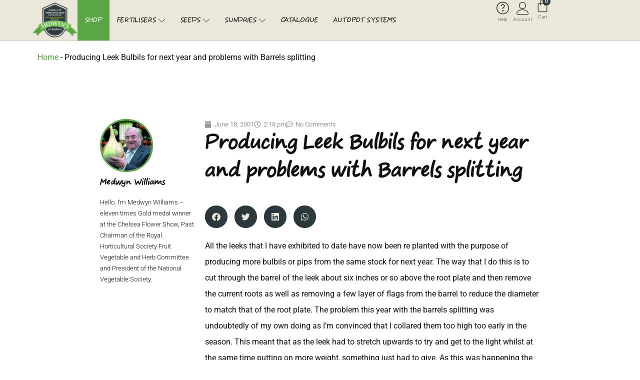

--- FILE ---
content_type: text/html; charset=UTF-8
request_url: https://medwynsofanglesey.co.uk/producing-leek-bulbils-for-next-year-and-problems-with-barrels-splitting/
body_size: 52859
content:
<!DOCTYPE html>
<html lang="en-GB" prefix="og: https://ogp.me/ns#">
<head>
<meta charset="UTF-8">
<meta name="viewport" content="width=device-width, initial-scale=1">
	<link rel="profile" href="https://gmpg.org/xfn/11"> 
		<style>img:is([sizes="auto" i], [sizes^="auto," i]) { contain-intrinsic-size: 3000px 1500px }</style>
	
            <script data-no-defer="1" data-ezscrex="false" data-cfasync="false" data-pagespeed-no-defer data-cookieconsent="ignore">
                var ctPublicFunctions = {"_ajax_nonce":"f26d989c53","_rest_nonce":"94dd15ae68","_ajax_url":"\/wp-admin\/admin-ajax.php","_rest_url":"https:\/\/medwynsofanglesey.co.uk\/wp-json\/","data__cookies_type":"native","data__ajax_type":"rest","data__bot_detector_enabled":0,"data__frontend_data_log_enabled":1,"cookiePrefix":"","wprocket_detected":true,"host_url":"medwynsofanglesey.co.uk","text__ee_click_to_select":"Click to select the whole data","text__ee_original_email":"The complete one is","text__ee_got_it":"Got it","text__ee_blocked":"Blocked","text__ee_cannot_connect":"Cannot connect","text__ee_cannot_decode":"Can not decode email. Unknown reason","text__ee_email_decoder":"CleanTalk email decoder","text__ee_wait_for_decoding":"The magic is on the way!","text__ee_decoding_process":"Please wait a few seconds while we decode the contact data."}
            </script>
        
            <script data-no-defer="1" data-ezscrex="false" data-cfasync="false" data-pagespeed-no-defer data-cookieconsent="ignore">
                var ctPublic = {"_ajax_nonce":"f26d989c53","settings__forms__check_internal":"0","settings__forms__check_external":"0","settings__forms__force_protection":0,"settings__forms__search_test":"1","settings__forms__wc_add_to_cart":"0","settings__data__bot_detector_enabled":0,"settings__sfw__anti_crawler":0,"blog_home":"https:\/\/medwynsofanglesey.co.uk\/","pixel__setting":"0","pixel__enabled":false,"pixel__url":null,"data__email_check_before_post":"1","data__email_check_exist_post":0,"data__cookies_type":"native","data__key_is_ok":true,"data__visible_fields_required":true,"wl_brandname":"Anti-Spam by CleanTalk","wl_brandname_short":"CleanTalk","ct_checkjs_key":"b1176ad4ac70edd076a065fcbb053ce0e33b7ad0b9d5ef31130ed00d4bcba795","emailEncoderPassKey":"c8d9d293ae7b7b6931cb61d77a158d85","bot_detector_forms_excluded":"W10=","advancedCacheExists":true,"varnishCacheExists":false,"wc_ajax_add_to_cart":true}
            </script>
        
<!-- Search Engine Optimization by Rank Math PRO - https://rankmath.com/ -->
<title>Producing Leek Bulbils for next year and problems with Barrels splitting | Medwyns of Anglesey</title>
<link data-rocket-prefetch href="https://www.googletagmanager.com" rel="dns-prefetch"><link rel="preload" data-rocket-preload as="image" href="https://medwynsofanglesey.co.uk/wp-content/uploads/2024/09/medwyn-of-anglesey-vegetable-grower-300x300.jpg.webp" fetchpriority="high">
<meta name="description" content="All the leeks that I have exhibited to date have now been re planted with the purpose of producing more bulbils or pips from the same stock for next year. The"/>
<meta name="robots" content="follow, index, max-snippet:-1, max-video-preview:-1, max-image-preview:large"/>
<link rel="canonical" href="https://medwynsofanglesey.co.uk/producing-leek-bulbils-for-next-year-and-problems-with-barrels-splitting/" />
<meta property="og:locale" content="en_GB" />
<meta property="og:type" content="article" />
<meta property="og:title" content="Producing Leek Bulbils for next year and problems with Barrels splitting | Medwyns of Anglesey" />
<meta property="og:description" content="All the leeks that I have exhibited to date have now been re planted with the purpose of producing more bulbils or pips from the same stock for next year. The" />
<meta property="og:url" content="https://medwynsofanglesey.co.uk/producing-leek-bulbils-for-next-year-and-problems-with-barrels-splitting/" />
<meta property="og:site_name" content="Medwyns of Anglesey" />
<meta property="article:section" content="Articles" />
<meta property="og:updated_time" content="2020-06-19T08:42:43+00:00" />
<meta property="article:published_time" content="2001-06-18T14:18:14+00:00" />
<meta property="article:modified_time" content="2020-06-19T08:42:43+00:00" />
<meta name="twitter:card" content="summary_large_image" />
<meta name="twitter:title" content="Producing Leek Bulbils for next year and problems with Barrels splitting | Medwyns of Anglesey" />
<meta name="twitter:description" content="All the leeks that I have exhibited to date have now been re planted with the purpose of producing more bulbils or pips from the same stock for next year. The" />
<meta name="twitter:label1" content="Written by" />
<meta name="twitter:data1" content="ELITE SUPPORT" />
<meta name="twitter:label2" content="Time to read" />
<meta name="twitter:data2" content="Less than a minute" />
<script type="application/ld+json" class="rank-math-schema-pro">{"@context":"https://schema.org","@graph":[{"@type":"Organization","@id":"https://medwynsofanglesey.co.uk/#organization","name":"Medwyn\\\\\\\\\\\\\\'s Of Anglesey","url":"https://medwynsofanglesey.co.uk","logo":{"@type":"ImageObject","@id":"https://medwynsofanglesey.co.uk/#logo","url":"https://medwynsofanglesey.co.uk/wp-content/uploads/2020/06/400MEDWYNS-LOGO-1902.png","contentUrl":"https://medwynsofanglesey.co.uk/wp-content/uploads/2020/06/400MEDWYNS-LOGO-1902.png","caption":"Medwyns of Anglesey","inLanguage":"en-GB","width":"400","height":"313"}},{"@type":"WebSite","@id":"https://medwynsofanglesey.co.uk/#website","url":"https://medwynsofanglesey.co.uk","name":"Medwyns of Anglesey","publisher":{"@id":"https://medwynsofanglesey.co.uk/#organization"},"inLanguage":"en-GB"},{"@type":"BreadcrumbList","@id":"https://medwynsofanglesey.co.uk/producing-leek-bulbils-for-next-year-and-problems-with-barrels-splitting/#breadcrumb","itemListElement":[{"@type":"ListItem","position":"1","item":{"@id":"https://medwynsofanglesey.co.uk","name":"Home"}},{"@type":"ListItem","position":"2","item":{"@id":"https://medwynsofanglesey.co.uk/producing-leek-bulbils-for-next-year-and-problems-with-barrels-splitting/","name":"Producing Leek Bulbils for next year and problems with Barrels splitting"}}]},{"@type":"WebPage","@id":"https://medwynsofanglesey.co.uk/producing-leek-bulbils-for-next-year-and-problems-with-barrels-splitting/#webpage","url":"https://medwynsofanglesey.co.uk/producing-leek-bulbils-for-next-year-and-problems-with-barrels-splitting/","name":"Producing Leek Bulbils for next year and problems with Barrels splitting | Medwyns of Anglesey","datePublished":"2001-06-18T14:18:14+00:00","dateModified":"2020-06-19T08:42:43+00:00","isPartOf":{"@id":"https://medwynsofanglesey.co.uk/#website"},"inLanguage":"en-GB","breadcrumb":{"@id":"https://medwynsofanglesey.co.uk/producing-leek-bulbils-for-next-year-and-problems-with-barrels-splitting/#breadcrumb"}},{"@type":"Person","@id":"https://medwynsofanglesey.co.uk/author/m3dw7n5ad/","name":"ELITE SUPPORT","url":"https://medwynsofanglesey.co.uk/author/m3dw7n5ad/","image":{"@type":"ImageObject","@id":"https://secure.gravatar.com/avatar/35608aeac37cb75d0658c3b550610773749791d90848dfa746bd522e05b57ee7?s=96&amp;d=mm&amp;r=g","url":"https://secure.gravatar.com/avatar/35608aeac37cb75d0658c3b550610773749791d90848dfa746bd522e05b57ee7?s=96&amp;d=mm&amp;r=g","caption":"ELITE SUPPORT","inLanguage":"en-GB"},"sameAs":["https://medwynsofanglesey.co.uk"],"worksFor":{"@id":"https://medwynsofanglesey.co.uk/#organization"}},{"@type":"BlogPosting","headline":"Producing Leek Bulbils for next year and problems with Barrels splitting | Medwyns of Anglesey","datePublished":"2001-06-18T14:18:14+00:00","dateModified":"2020-06-19T08:42:43+00:00","author":{"@id":"https://medwynsofanglesey.co.uk/author/m3dw7n5ad/","name":"ELITE SUPPORT"},"publisher":{"@id":"https://medwynsofanglesey.co.uk/#organization"},"description":"All the leeks that I have exhibited to date have now been re planted with the purpose of producing more bulbils or pips from the same stock for next year. The","name":"Producing Leek Bulbils for next year and problems with Barrels splitting | Medwyns of Anglesey","@id":"https://medwynsofanglesey.co.uk/producing-leek-bulbils-for-next-year-and-problems-with-barrels-splitting/#richSnippet","isPartOf":{"@id":"https://medwynsofanglesey.co.uk/producing-leek-bulbils-for-next-year-and-problems-with-barrels-splitting/#webpage"},"inLanguage":"en-GB","mainEntityOfPage":{"@id":"https://medwynsofanglesey.co.uk/producing-leek-bulbils-for-next-year-and-problems-with-barrels-splitting/#webpage"}}]}</script>
<!-- /Rank Math WordPress SEO plugin -->

<link rel='dns-prefetch' href='//www.googletagmanager.com' />

<link rel="alternate" type="application/rss+xml" title="Medwyns of Anglesey &raquo; Feed" href="https://medwynsofanglesey.co.uk/feed/" />
<link rel="alternate" type="application/rss+xml" title="Medwyns of Anglesey &raquo; Comments Feed" href="https://medwynsofanglesey.co.uk/comments/feed/" />
<link rel="alternate" type="application/rss+xml" title="Medwyns of Anglesey &raquo; Producing Leek Bulbils for next year and problems with Barrels splitting Comments Feed" href="https://medwynsofanglesey.co.uk/producing-leek-bulbils-for-next-year-and-problems-with-barrels-splitting/feed/" />
<link data-minify="1" rel='stylesheet' id='woosb-blocks-css' href='https://medwynsofanglesey.co.uk/wp-content/cache/min/1/wp-content/plugins/woo-product-bundle/assets/css/blocks.css?ver=1765294588' media='all' />
<link rel='stylesheet' id='astra-theme-css-css' href='https://medwynsofanglesey.co.uk/wp-content/themes/astra/assets/css/minified/main.min.css?ver=4.11.17' media='all' />
<style id='astra-theme-css-inline-css'>
:root{--ast-post-nav-space:0;--ast-container-default-xlg-padding:2.5em;--ast-container-default-lg-padding:2.5em;--ast-container-default-slg-padding:2em;--ast-container-default-md-padding:2.5em;--ast-container-default-sm-padding:2.5em;--ast-container-default-xs-padding:2.4em;--ast-container-default-xxs-padding:1.8em;--ast-code-block-background:#ECEFF3;--ast-comment-inputs-background:#F9FAFB;--ast-normal-container-width:1200px;--ast-narrow-container-width:750px;--ast-blog-title-font-weight:600;--ast-blog-meta-weight:600;--ast-global-color-primary:var(--ast-global-color-5);--ast-global-color-secondary:var(--ast-global-color-4);--ast-global-color-alternate-background:var(--ast-global-color-7);--ast-global-color-subtle-background:var(--ast-global-color-6);--ast-bg-style-guide:#F8FAFC;--ast-shadow-style-guide:0px 0px 4px 0 #00000057;--ast-global-dark-bg-style:#fff;--ast-global-dark-lfs:#fbfbfb;--ast-widget-bg-color:#fafafa;--ast-wc-container-head-bg-color:#fbfbfb;--ast-title-layout-bg:#eeeeee;--ast-search-border-color:#e7e7e7;--ast-lifter-hover-bg:#e6e6e6;--ast-gallery-block-color:#000;--srfm-color-input-label:var(--ast-global-color-2);}html{font-size:100%;}a{color:var(--ast-global-color-0);}a:hover,a:focus{color:var(--ast-global-color-1);}body,button,input,select,textarea,.ast-button,.ast-custom-button{font-family:-apple-system,BlinkMacSystemFont,Segoe UI,Roboto,Oxygen-Sans,Ubuntu,Cantarell,Helvetica Neue,sans-serif;font-weight:400;font-size:16px;font-size:1rem;line-height:var(--ast-body-line-height,1.65);}blockquote{color:var(--ast-global-color-3);}h1,h2,h3,h4,h5,h6,.entry-content :where(h1,h2,h3,h4,h5,h6),.site-title,.site-title a{font-weight:600;}.ast-site-identity .site-title a{color:var(--ast-global-color-2);}.site-title{font-size:26px;font-size:1.625rem;display:block;}.site-header .site-description{font-size:15px;font-size:0.9375rem;display:none;}.entry-title{font-size:20px;font-size:1.25rem;}.ast-blog-single-element.ast-taxonomy-container a{font-size:14px;font-size:0.875rem;}.ast-blog-meta-container{font-size:13px;font-size:0.8125rem;}.archive .ast-article-post .ast-article-inner,.blog .ast-article-post .ast-article-inner,.archive .ast-article-post .ast-article-inner:hover,.blog .ast-article-post .ast-article-inner:hover{border-top-left-radius:6px;border-top-right-radius:6px;border-bottom-right-radius:6px;border-bottom-left-radius:6px;overflow:hidden;}h1,.entry-content :where(h1){font-size:36px;font-size:2.25rem;font-weight:600;line-height:1.4em;}h2,.entry-content :where(h2){font-size:30px;font-size:1.875rem;font-weight:600;line-height:1.3em;}h3,.entry-content :where(h3){font-size:24px;font-size:1.5rem;font-weight:600;line-height:1.3em;}h4,.entry-content :where(h4){font-size:20px;font-size:1.25rem;line-height:1.2em;font-weight:600;}h5,.entry-content :where(h5){font-size:18px;font-size:1.125rem;line-height:1.2em;font-weight:600;}h6,.entry-content :where(h6){font-size:16px;font-size:1rem;line-height:1.25em;font-weight:600;}::selection{background-color:#2e3c40;color:#ffffff;}body,h1,h2,h3,h4,h5,h6,.entry-title a,.entry-content :where(h1,h2,h3,h4,h5,h6){color:var(--ast-global-color-3);}.tagcloud a:hover,.tagcloud a:focus,.tagcloud a.current-item{color:#ffffff;border-color:var(--ast-global-color-0);background-color:var(--ast-global-color-0);}input:focus,input[type="text"]:focus,input[type="email"]:focus,input[type="url"]:focus,input[type="password"]:focus,input[type="reset"]:focus,input[type="search"]:focus,textarea:focus{border-color:var(--ast-global-color-0);}input[type="radio"]:checked,input[type=reset],input[type="checkbox"]:checked,input[type="checkbox"]:hover:checked,input[type="checkbox"]:focus:checked,input[type=range]::-webkit-slider-thumb{border-color:var(--ast-global-color-0);background-color:var(--ast-global-color-0);box-shadow:none;}.site-footer a:hover + .post-count,.site-footer a:focus + .post-count{background:var(--ast-global-color-0);border-color:var(--ast-global-color-0);}.single .nav-links .nav-previous,.single .nav-links .nav-next{color:var(--ast-global-color-0);}.entry-meta,.entry-meta *{line-height:1.45;color:var(--ast-global-color-0);font-weight:600;}.entry-meta a:not(.ast-button):hover,.entry-meta a:not(.ast-button):hover *,.entry-meta a:not(.ast-button):focus,.entry-meta a:not(.ast-button):focus *,.page-links > .page-link,.page-links .page-link:hover,.post-navigation a:hover{color:var(--ast-global-color-1);}#cat option,.secondary .calendar_wrap thead a,.secondary .calendar_wrap thead a:visited{color:var(--ast-global-color-0);}.secondary .calendar_wrap #today,.ast-progress-val span{background:var(--ast-global-color-0);}.secondary a:hover + .post-count,.secondary a:focus + .post-count{background:var(--ast-global-color-0);border-color:var(--ast-global-color-0);}.calendar_wrap #today > a{color:#ffffff;}.page-links .page-link,.single .post-navigation a{color:var(--ast-global-color-3);}.ast-search-menu-icon .search-form button.search-submit{padding:0 4px;}.ast-search-menu-icon form.search-form{padding-right:0;}.ast-search-menu-icon.slide-search input.search-field{width:0;}.ast-header-search .ast-search-menu-icon.ast-dropdown-active .search-form,.ast-header-search .ast-search-menu-icon.ast-dropdown-active .search-field:focus{transition:all 0.2s;}.search-form input.search-field:focus{outline:none;}.ast-search-menu-icon .search-form button.search-submit:focus,.ast-theme-transparent-header .ast-header-search .ast-dropdown-active .ast-icon,.ast-theme-transparent-header .ast-inline-search .search-field:focus .ast-icon{color:var(--ast-global-color-1);}.ast-header-search .slide-search .search-form{border:2px solid var(--ast-global-color-0);}.ast-header-search .slide-search .search-field{background-color:(--ast-global-dark-bg-style);}.ast-archive-title{color:var(--ast-global-color-2);}.widget-title{font-size:22px;font-size:1.375rem;color:var(--ast-global-color-2);}.ast-single-post .entry-content a,.ast-comment-content a:not(.ast-comment-edit-reply-wrap a),.woocommerce-js .woocommerce-product-details__short-description a{text-decoration:underline;}.ast-single-post .elementor-widget-button .elementor-button,.ast-single-post .entry-content .uagb-tab a,.ast-single-post .entry-content .uagb-ifb-cta a,.ast-single-post .entry-content .uabb-module-content a,.ast-single-post .entry-content .uagb-post-grid a,.ast-single-post .entry-content .uagb-timeline a,.ast-single-post .entry-content .uagb-toc__wrap a,.ast-single-post .entry-content .uagb-taxomony-box a,.ast-single-post .entry-content .woocommerce a,.entry-content .wp-block-latest-posts > li > a,.ast-single-post .entry-content .wp-block-file__button,a.ast-post-filter-single,.ast-single-post .ast-comment-content .comment-reply-link,.ast-single-post .ast-comment-content .comment-edit-link,.entry-content [CLASS*="wc-block"] .wc-block-components-button,.entry-content [CLASS*="wc-block"] .wc-block-components-totals-coupon-link,.entry-content [CLASS*="wc-block"] .wc-block-components-product-name{text-decoration:none;}.ast-search-menu-icon.slide-search a:focus-visible:focus-visible,.astra-search-icon:focus-visible,#close:focus-visible,a:focus-visible,.ast-menu-toggle:focus-visible,.site .skip-link:focus-visible,.wp-block-loginout input:focus-visible,.wp-block-search.wp-block-search__button-inside .wp-block-search__inside-wrapper,.ast-header-navigation-arrow:focus-visible,.woocommerce .wc-proceed-to-checkout > .checkout-button:focus-visible,.woocommerce .woocommerce-MyAccount-navigation ul li a:focus-visible,.ast-orders-table__row .ast-orders-table__cell:focus-visible,.woocommerce .woocommerce-order-details .order-again > .button:focus-visible,.woocommerce .woocommerce-message a.button.wc-forward:focus-visible,.woocommerce #minus_qty:focus-visible,.woocommerce #plus_qty:focus-visible,a#ast-apply-coupon:focus-visible,.woocommerce .woocommerce-info a:focus-visible,.woocommerce .astra-shop-summary-wrap a:focus-visible,.woocommerce a.wc-forward:focus-visible,#ast-apply-coupon:focus-visible,.woocommerce-js .woocommerce-mini-cart-item a.remove:focus-visible,#close:focus-visible,.button.search-submit:focus-visible,#search_submit:focus,.normal-search:focus-visible,.ast-header-account-wrap:focus-visible,.woocommerce .ast-on-card-button.ast-quick-view-trigger:focus,.astra-cart-drawer-close:focus,.ast-single-variation:focus,.ast-woocommerce-product-gallery__image:focus,.ast-button:focus,.woocommerce-product-gallery--with-images [data-controls="prev"]:focus-visible,.woocommerce-product-gallery--with-images [data-controls="next"]:focus-visible{outline-style:dotted;outline-color:inherit;outline-width:thin;}input:focus,input[type="text"]:focus,input[type="email"]:focus,input[type="url"]:focus,input[type="password"]:focus,input[type="reset"]:focus,input[type="search"]:focus,input[type="number"]:focus,textarea:focus,.wp-block-search__input:focus,[data-section="section-header-mobile-trigger"] .ast-button-wrap .ast-mobile-menu-trigger-minimal:focus,.ast-mobile-popup-drawer.active .menu-toggle-close:focus,.woocommerce-ordering select.orderby:focus,#ast-scroll-top:focus,#coupon_code:focus,.woocommerce-page #comment:focus,.woocommerce #reviews #respond input#submit:focus,.woocommerce a.add_to_cart_button:focus,.woocommerce .button.single_add_to_cart_button:focus,.woocommerce .woocommerce-cart-form button:focus,.woocommerce .woocommerce-cart-form__cart-item .quantity .qty:focus,.woocommerce .woocommerce-billing-fields .woocommerce-billing-fields__field-wrapper .woocommerce-input-wrapper > .input-text:focus,.woocommerce #order_comments:focus,.woocommerce #place_order:focus,.woocommerce .woocommerce-address-fields .woocommerce-address-fields__field-wrapper .woocommerce-input-wrapper > .input-text:focus,.woocommerce .woocommerce-MyAccount-content form button:focus,.woocommerce .woocommerce-MyAccount-content .woocommerce-EditAccountForm .woocommerce-form-row .woocommerce-Input.input-text:focus,.woocommerce .ast-woocommerce-container .woocommerce-pagination ul.page-numbers li a:focus,body #content .woocommerce form .form-row .select2-container--default .select2-selection--single:focus,#ast-coupon-code:focus,.woocommerce.woocommerce-js .quantity input[type=number]:focus,.woocommerce-js .woocommerce-mini-cart-item .quantity input[type=number]:focus,.woocommerce p#ast-coupon-trigger:focus{border-style:dotted;border-color:inherit;border-width:thin;}input{outline:none;}.woocommerce-js input[type=text]:focus,.woocommerce-js input[type=email]:focus,.woocommerce-js textarea:focus,input[type=number]:focus,.comments-area textarea#comment:focus,.comments-area textarea#comment:active,.comments-area .ast-comment-formwrap input[type="text"]:focus,.comments-area .ast-comment-formwrap input[type="text"]:active{outline-style:unset;outline-color:inherit;outline-width:thin;}.ast-logo-title-inline .site-logo-img{padding-right:1em;}body .ast-oembed-container *{position:absolute;top:0;width:100%;height:100%;left:0;}body .wp-block-embed-pocket-casts .ast-oembed-container *{position:unset;}.ast-single-post-featured-section + article {margin-top: 2em;}.site-content .ast-single-post-featured-section img {width: 100%;overflow: hidden;object-fit: cover;}.ast-separate-container .site-content .ast-single-post-featured-section + article {margin-top: -80px;z-index: 9;position: relative;border-radius: 4px;}@media (min-width: 922px) {.ast-no-sidebar .site-content .ast-article-image-container--wide {margin-left: -120px;margin-right: -120px;max-width: unset;width: unset;}.ast-left-sidebar .site-content .ast-article-image-container--wide,.ast-right-sidebar .site-content .ast-article-image-container--wide {margin-left: -10px;margin-right: -10px;}.site-content .ast-article-image-container--full {margin-left: calc( -50vw + 50%);margin-right: calc( -50vw + 50%);max-width: 100vw;width: 100vw;}.ast-left-sidebar .site-content .ast-article-image-container--full,.ast-right-sidebar .site-content .ast-article-image-container--full {margin-left: -10px;margin-right: -10px;max-width: inherit;width: auto;}}.site > .ast-single-related-posts-container {margin-top: 0;}@media (min-width: 922px) {.ast-desktop .ast-container--narrow {max-width: var(--ast-narrow-container-width);margin: 0 auto;}}.ast-page-builder-template .hentry {margin: 0;}.ast-page-builder-template .site-content > .ast-container {max-width: 100%;padding: 0;}.ast-page-builder-template .site .site-content #primary {padding: 0;margin: 0;}.ast-page-builder-template .no-results {text-align: center;margin: 4em auto;}.ast-page-builder-template .ast-pagination {padding: 2em;}.ast-page-builder-template .entry-header.ast-no-title.ast-no-thumbnail {margin-top: 0;}.ast-page-builder-template .entry-header.ast-header-without-markup {margin-top: 0;margin-bottom: 0;}.ast-page-builder-template .entry-header.ast-no-title.ast-no-meta {margin-bottom: 0;}.ast-page-builder-template.single .post-navigation {padding-bottom: 2em;}.ast-page-builder-template.single-post .site-content > .ast-container {max-width: 100%;}.ast-page-builder-template .entry-header {margin-top: 2em;margin-left: auto;margin-right: auto;}.ast-single-post.ast-page-builder-template .site-main > article,.woocommerce.ast-page-builder-template .site-main,.ast-page-builder-template .post-navigation {padding-top: 2em;padding-left: 20px;padding-right: 20px;}.ast-page-builder-template .ast-archive-description {margin: 2em auto 0;padding-left: 20px;padding-right: 20px;}.ast-page-builder-template .ast-row {margin-left: 0;margin-right: 0;}.single.ast-page-builder-template .entry-header + .entry-content,.single.ast-page-builder-template .ast-single-entry-banner + .site-content article .entry-content {margin-bottom: 2em;}@media(min-width: 921px) {.ast-page-builder-template.archive.ast-right-sidebar .ast-row article,.ast-page-builder-template.archive.ast-left-sidebar .ast-row article {padding-left: 0;padding-right: 0;}}input[type="text"],input[type="number"],input[type="email"],input[type="url"],input[type="password"],input[type="search"],input[type=reset],input[type=tel],input[type=date],select,textarea{font-size:16px;font-style:normal;font-weight:400;line-height:24px;width:100%;padding:12px 16px;border-radius:4px;box-shadow:0px 1px 2px 0px rgba(0,0,0,0.05);color:var(--ast-form-input-text,#475569);}input[type="text"],input[type="number"],input[type="email"],input[type="url"],input[type="password"],input[type="search"],input[type=reset],input[type=tel],input[type=date],select{height:40px;}input[type="date"]{border-width:1px;border-style:solid;border-color:var(--ast-border-color);background:var( --ast-global-color-secondary,--ast-global-color-5 );}input[type="text"]:focus,input[type="number"]:focus,input[type="email"]:focus,input[type="url"]:focus,input[type="password"]:focus,input[type="search"]:focus,input[type=reset]:focus,input[type="tel"]:focus,input[type="date"]:focus,select:focus,textarea:focus{border-color:#046BD2;box-shadow:none;outline:none;color:var(--ast-form-input-focus-text,#475569);}label,legend{color:#111827;font-size:14px;font-style:normal;font-weight:500;line-height:20px;}select{padding:6px 10px;}fieldset{padding:30px;border-radius:4px;}button,.ast-button,.button,input[type="button"],input[type="reset"],input[type="submit"]{border-radius:4px;box-shadow:0px 1px 2px 0px rgba(0,0,0,0.05);}:root{--ast-comment-inputs-background:#FFF;}::placeholder{color:var(--ast-form-field-color,#9CA3AF);}::-ms-input-placeholder{color:var(--ast-form-field-color,#9CA3AF);}@media (max-width:921.9px){#ast-desktop-header{display:none;}}@media (min-width:922px){#ast-mobile-header{display:none;}}.wp-block-buttons.aligncenter{justify-content:center;}@media (max-width:921px){.ast-theme-transparent-header #primary,.ast-theme-transparent-header #secondary{padding:0;}}@media (max-width:921px){.ast-plain-container.ast-no-sidebar #primary{padding:0;}}.ast-plain-container.ast-no-sidebar #primary{margin-top:0;margin-bottom:0;}@media (min-width:1200px){.ast-plain-container.ast-no-sidebar #primary{margin-top:60px;margin-bottom:60px;}}.wp-block-button.is-style-outline .wp-block-button__link{border-color:#2e3c40;}div.wp-block-button.is-style-outline > .wp-block-button__link:not(.has-text-color),div.wp-block-button.wp-block-button__link.is-style-outline:not(.has-text-color){color:#2e3c40;}.wp-block-button.is-style-outline .wp-block-button__link:hover,.wp-block-buttons .wp-block-button.is-style-outline .wp-block-button__link:focus,.wp-block-buttons .wp-block-button.is-style-outline > .wp-block-button__link:not(.has-text-color):hover,.wp-block-buttons .wp-block-button.wp-block-button__link.is-style-outline:not(.has-text-color):hover{color:#ffffff;background-color:var(--ast-global-color-1);border-color:var(--ast-global-color-1);}.post-page-numbers.current .page-link,.ast-pagination .page-numbers.current{color:#ffffff;border-color:#2e3c40;background-color:#2e3c40;}.wp-block-buttons .wp-block-button.is-style-outline .wp-block-button__link.wp-element-button,.ast-outline-button,.wp-block-uagb-buttons-child .uagb-buttons-repeater.ast-outline-button{border-color:#2e3c40;border-top-width:2px;border-right-width:2px;border-bottom-width:2px;border-left-width:2px;font-family:inherit;font-weight:500;font-size:16px;font-size:1rem;line-height:1em;padding-top:13px;padding-right:30px;padding-bottom:13px;padding-left:30px;}.wp-block-buttons .wp-block-button.is-style-outline > .wp-block-button__link:not(.has-text-color),.wp-block-buttons .wp-block-button.wp-block-button__link.is-style-outline:not(.has-text-color),.ast-outline-button{color:#2e3c40;}.wp-block-button.is-style-outline .wp-block-button__link:hover,.wp-block-buttons .wp-block-button.is-style-outline .wp-block-button__link:focus,.wp-block-buttons .wp-block-button.is-style-outline > .wp-block-button__link:not(.has-text-color):hover,.wp-block-buttons .wp-block-button.wp-block-button__link.is-style-outline:not(.has-text-color):hover,.ast-outline-button:hover,.ast-outline-button:focus,.wp-block-uagb-buttons-child .uagb-buttons-repeater.ast-outline-button:hover,.wp-block-uagb-buttons-child .uagb-buttons-repeater.ast-outline-button:focus{color:#ffffff;background-color:var(--ast-global-color-1);border-color:var(--ast-global-color-1);}.ast-single-post .entry-content a.ast-outline-button,.ast-single-post .entry-content .is-style-outline>.wp-block-button__link{text-decoration:none;}.wp-block-button .wp-block-button__link.wp-element-button.is-style-outline:not(.has-background),.wp-block-button.is-style-outline>.wp-block-button__link.wp-element-button:not(.has-background),.ast-outline-button{background-color:transparent;}.uagb-buttons-repeater.ast-outline-button{border-radius:9999px;}@media (max-width:921px){.wp-block-buttons .wp-block-button.is-style-outline .wp-block-button__link.wp-element-button,.ast-outline-button,.wp-block-uagb-buttons-child .uagb-buttons-repeater.ast-outline-button{padding-top:12px;padding-right:28px;padding-bottom:12px;padding-left:28px;}}@media (max-width:544px){.wp-block-buttons .wp-block-button.is-style-outline .wp-block-button__link.wp-element-button,.ast-outline-button,.wp-block-uagb-buttons-child .uagb-buttons-repeater.ast-outline-button{padding-top:10px;padding-right:24px;padding-bottom:10px;padding-left:24px;}}.entry-content[data-ast-blocks-layout] > figure{margin-bottom:1em;}h1.widget-title{font-weight:600;}h2.widget-title{font-weight:600;}h3.widget-title{font-weight:600;}.elementor-widget-container .elementor-loop-container .e-loop-item[data-elementor-type="loop-item"]{width:100%;} .content-area .elementor-widget-theme-post-content h1,.content-area .elementor-widget-theme-post-content h2,.content-area .elementor-widget-theme-post-content h3,.content-area .elementor-widget-theme-post-content h4,.content-area .elementor-widget-theme-post-content h5,.content-area .elementor-widget-theme-post-content h6{margin-top:1.5em;margin-bottom:calc(0.3em + 10px);}.review-rating{display:flex;align-items:center;order:2;}#page{display:flex;flex-direction:column;min-height:100vh;}.ast-404-layout-1 h1.page-title{color:var(--ast-global-color-2);}.single .post-navigation a{line-height:1em;height:inherit;}.error-404 .page-sub-title{font-size:1.5rem;font-weight:inherit;}.search .site-content .content-area .search-form{margin-bottom:0;}#page .site-content{flex-grow:1;}.widget{margin-bottom:1.25em;}#secondary li{line-height:1.5em;}#secondary .wp-block-group h2{margin-bottom:0.7em;}#secondary h2{font-size:1.7rem;}.ast-separate-container .ast-article-post,.ast-separate-container .ast-article-single,.ast-separate-container .comment-respond{padding:2.5em;}.ast-separate-container .ast-article-single .ast-article-single{padding:0;}.ast-article-single .wp-block-post-template-is-layout-grid{padding-left:0;}.ast-separate-container .comments-title,.ast-narrow-container .comments-title{padding:1.5em 2em;}.ast-page-builder-template .comment-form-textarea,.ast-comment-formwrap .ast-grid-common-col{padding:0;}.ast-comment-formwrap{padding:0;display:inline-flex;column-gap:20px;width:100%;margin-left:0;margin-right:0;}.comments-area textarea#comment:focus,.comments-area textarea#comment:active,.comments-area .ast-comment-formwrap input[type="text"]:focus,.comments-area .ast-comment-formwrap input[type="text"]:active {box-shadow:none;outline:none;}.archive.ast-page-builder-template .entry-header{margin-top:2em;}.ast-page-builder-template .ast-comment-formwrap{width:100%;}.entry-title{margin-bottom:0.6em;}.ast-archive-description p{font-size:inherit;font-weight:inherit;line-height:inherit;}.ast-article-single img{box-shadow:0 0 30px 0 rgba(0,0,0,.15);-webkit-box-shadow:0 0 30px 0 rgba(0,0,0,.15);-moz-box-shadow:0 0 30px 0 rgba(0,0,0,.15);}.ast-separate-container .ast-comment-list li.depth-1,.hentry{margin-bottom:1.5em;}.site-content section.ast-archive-description{margin-bottom:2em;}@media (min-width:921px){.ast-left-sidebar.ast-page-builder-template #secondary,.archive.ast-right-sidebar.ast-page-builder-template .site-main{padding-left:20px;padding-right:20px;}}@media (max-width:544px){.ast-comment-formwrap.ast-row{column-gap:10px;display:inline-block;}#ast-commentform .ast-grid-common-col{position:relative;width:100%;}}@media (min-width:1201px){.ast-separate-container .ast-article-post,.ast-separate-container .ast-article-single,.ast-separate-container .ast-author-box,.ast-separate-container .ast-404-layout-1,.ast-separate-container .no-results{padding:2.5em;}} .content-area .elementor-widget-theme-post-content h1,.content-area .elementor-widget-theme-post-content h2,.content-area .elementor-widget-theme-post-content h3,.content-area .elementor-widget-theme-post-content h4,.content-area .elementor-widget-theme-post-content h5,.content-area .elementor-widget-theme-post-content h6{margin-top:1.5em;margin-bottom:calc(0.3em + 10px);}.elementor-loop-container .e-loop-item,.elementor-loop-container .ast-separate-container .ast-article-post,.elementor-loop-container .ast-separate-container .ast-article-single,.elementor-loop-container .ast-separate-container .comment-respond{padding:0px;}@media (max-width:921px){.ast-left-sidebar #content > .ast-container{display:flex;flex-direction:column-reverse;width:100%;}}@media (min-width:922px){.ast-separate-container.ast-right-sidebar #primary,.ast-separate-container.ast-left-sidebar #primary{border:0;}.search-no-results.ast-separate-container #primary{margin-bottom:4em;}}.elementor-widget-button .elementor-button{border-style:solid;text-decoration:none;border-top-width:0;border-right-width:0;border-left-width:0;border-bottom-width:0;}.elementor-button.elementor-size-sm,.elementor-button.elementor-size-xs,.elementor-button.elementor-size-md,.elementor-button.elementor-size-lg,.elementor-button.elementor-size-xl,.elementor-button{padding-top:15px;padding-right:30px;padding-bottom:15px;padding-left:30px;}@media (max-width:921px){.elementor-widget-button .elementor-button.elementor-size-sm,.elementor-widget-button .elementor-button.elementor-size-xs,.elementor-widget-button .elementor-button.elementor-size-md,.elementor-widget-button .elementor-button.elementor-size-lg,.elementor-widget-button .elementor-button.elementor-size-xl,.elementor-widget-button .elementor-button{padding-top:14px;padding-right:28px;padding-bottom:14px;padding-left:28px;}}@media (max-width:544px){.elementor-widget-button .elementor-button.elementor-size-sm,.elementor-widget-button .elementor-button.elementor-size-xs,.elementor-widget-button .elementor-button.elementor-size-md,.elementor-widget-button .elementor-button.elementor-size-lg,.elementor-widget-button .elementor-button.elementor-size-xl,.elementor-widget-button .elementor-button{padding-top:12px;padding-right:24px;padding-bottom:12px;padding-left:24px;}}.elementor-widget-button .elementor-button{border-color:#2e3c40;background-color:#2e3c40;}.elementor-widget-button .elementor-button:hover,.elementor-widget-button .elementor-button:focus{color:#ffffff;background-color:var(--ast-global-color-1);border-color:var(--ast-global-color-1);}.wp-block-button .wp-block-button__link ,.elementor-widget-button .elementor-button{color:#ffffff;}.wp-block-button .wp-block-button__link:hover,.wp-block-button .wp-block-button__link:focus{color:#ffffff;background-color:var(--ast-global-color-1);border-color:var(--ast-global-color-1);}.elementor-widget-heading h1.elementor-heading-title{line-height:1.4em;}.elementor-widget-heading h2.elementor-heading-title{line-height:1.3em;}.elementor-widget-heading h3.elementor-heading-title{line-height:1.3em;}.elementor-widget-heading h4.elementor-heading-title{line-height:1.2em;}.elementor-widget-heading h5.elementor-heading-title{line-height:1.2em;}.elementor-widget-heading h6.elementor-heading-title{line-height:1.25em;}.wp-block-button .wp-block-button__link,.wp-block-search .wp-block-search__button,body .wp-block-file .wp-block-file__button{border-color:#2e3c40;background-color:#2e3c40;color:#ffffff;font-family:inherit;font-weight:500;line-height:1em;font-size:16px;font-size:1rem;padding-top:15px;padding-right:30px;padding-bottom:15px;padding-left:30px;}.ast-single-post .entry-content .wp-block-button .wp-block-button__link,.ast-single-post .entry-content .wp-block-search .wp-block-search__button,body .entry-content .wp-block-file .wp-block-file__button{text-decoration:none;}@media (max-width:921px){.wp-block-button .wp-block-button__link,.wp-block-search .wp-block-search__button,body .wp-block-file .wp-block-file__button{padding-top:14px;padding-right:28px;padding-bottom:14px;padding-left:28px;}}@media (max-width:544px){.wp-block-button .wp-block-button__link,.wp-block-search .wp-block-search__button,body .wp-block-file .wp-block-file__button{padding-top:12px;padding-right:24px;padding-bottom:12px;padding-left:24px;}}.menu-toggle,button,.ast-button,.ast-custom-button,.button,input#submit,input[type="button"],input[type="submit"],input[type="reset"],#comments .submit,.search .search-submit,form[CLASS*="wp-block-search__"].wp-block-search .wp-block-search__inside-wrapper .wp-block-search__button,body .wp-block-file .wp-block-file__button,.search .search-submit,.woocommerce-js a.button,.woocommerce button.button,.woocommerce .woocommerce-message a.button,.woocommerce #respond input#submit.alt,.woocommerce input.button.alt,.woocommerce input.button,.woocommerce input.button:disabled,.woocommerce input.button:disabled[disabled],.woocommerce input.button:disabled:hover,.woocommerce input.button:disabled[disabled]:hover,.woocommerce #respond input#submit,.woocommerce button.button.alt.disabled,.wc-block-grid__products .wc-block-grid__product .wp-block-button__link,.wc-block-grid__product-onsale,[CLASS*="wc-block"] button,.woocommerce-js .astra-cart-drawer .astra-cart-drawer-content .woocommerce-mini-cart__buttons .button:not(.checkout):not(.ast-continue-shopping),.woocommerce-js .astra-cart-drawer .astra-cart-drawer-content .woocommerce-mini-cart__buttons a.checkout,.woocommerce button.button.alt.disabled.wc-variation-selection-needed,[CLASS*="wc-block"] .wc-block-components-button{border-style:solid;border-top-width:0;border-right-width:0;border-left-width:0;border-bottom-width:0;color:#ffffff;border-color:#2e3c40;background-color:#2e3c40;padding-top:15px;padding-right:30px;padding-bottom:15px;padding-left:30px;font-family:inherit;font-weight:500;font-size:16px;font-size:1rem;line-height:1em;}button:focus,.menu-toggle:hover,button:hover,.ast-button:hover,.ast-custom-button:hover .button:hover,.ast-custom-button:hover ,input[type=reset]:hover,input[type=reset]:focus,input#submit:hover,input#submit:focus,input[type="button"]:hover,input[type="button"]:focus,input[type="submit"]:hover,input[type="submit"]:focus,form[CLASS*="wp-block-search__"].wp-block-search .wp-block-search__inside-wrapper .wp-block-search__button:hover,form[CLASS*="wp-block-search__"].wp-block-search .wp-block-search__inside-wrapper .wp-block-search__button:focus,body .wp-block-file .wp-block-file__button:hover,body .wp-block-file .wp-block-file__button:focus,.woocommerce-js a.button:hover,.woocommerce button.button:hover,.woocommerce .woocommerce-message a.button:hover,.woocommerce #respond input#submit:hover,.woocommerce #respond input#submit.alt:hover,.woocommerce input.button.alt:hover,.woocommerce input.button:hover,.woocommerce button.button.alt.disabled:hover,.wc-block-grid__products .wc-block-grid__product .wp-block-button__link:hover,[CLASS*="wc-block"] button:hover,.woocommerce-js .astra-cart-drawer .astra-cart-drawer-content .woocommerce-mini-cart__buttons .button:not(.checkout):not(.ast-continue-shopping):hover,.woocommerce-js .astra-cart-drawer .astra-cart-drawer-content .woocommerce-mini-cart__buttons a.checkout:hover,.woocommerce button.button.alt.disabled.wc-variation-selection-needed:hover,[CLASS*="wc-block"] .wc-block-components-button:hover,[CLASS*="wc-block"] .wc-block-components-button:focus{color:#ffffff;background-color:var(--ast-global-color-1);border-color:var(--ast-global-color-1);}form[CLASS*="wp-block-search__"].wp-block-search .wp-block-search__inside-wrapper .wp-block-search__button.has-icon{padding-top:calc(15px - 3px);padding-right:calc(30px - 3px);padding-bottom:calc(15px - 3px);padding-left:calc(30px - 3px);}@media (max-width:921px){.menu-toggle,button,.ast-button,.ast-custom-button,.button,input#submit,input[type="button"],input[type="submit"],input[type="reset"],#comments .submit,.search .search-submit,form[CLASS*="wp-block-search__"].wp-block-search .wp-block-search__inside-wrapper .wp-block-search__button,body .wp-block-file .wp-block-file__button,.search .search-submit,.woocommerce-js a.button,.woocommerce button.button,.woocommerce .woocommerce-message a.button,.woocommerce #respond input#submit.alt,.woocommerce input.button.alt,.woocommerce input.button,.woocommerce input.button:disabled,.woocommerce input.button:disabled[disabled],.woocommerce input.button:disabled:hover,.woocommerce input.button:disabled[disabled]:hover,.woocommerce #respond input#submit,.woocommerce button.button.alt.disabled,.wc-block-grid__products .wc-block-grid__product .wp-block-button__link,.wc-block-grid__product-onsale,[CLASS*="wc-block"] button,.woocommerce-js .astra-cart-drawer .astra-cart-drawer-content .woocommerce-mini-cart__buttons .button:not(.checkout):not(.ast-continue-shopping),.woocommerce-js .astra-cart-drawer .astra-cart-drawer-content .woocommerce-mini-cart__buttons a.checkout,.woocommerce button.button.alt.disabled.wc-variation-selection-needed,[CLASS*="wc-block"] .wc-block-components-button{padding-top:14px;padding-right:28px;padding-bottom:14px;padding-left:28px;}}@media (max-width:544px){.menu-toggle,button,.ast-button,.ast-custom-button,.button,input#submit,input[type="button"],input[type="submit"],input[type="reset"],#comments .submit,.search .search-submit,form[CLASS*="wp-block-search__"].wp-block-search .wp-block-search__inside-wrapper .wp-block-search__button,body .wp-block-file .wp-block-file__button,.search .search-submit,.woocommerce-js a.button,.woocommerce button.button,.woocommerce .woocommerce-message a.button,.woocommerce #respond input#submit.alt,.woocommerce input.button.alt,.woocommerce input.button,.woocommerce input.button:disabled,.woocommerce input.button:disabled[disabled],.woocommerce input.button:disabled:hover,.woocommerce input.button:disabled[disabled]:hover,.woocommerce #respond input#submit,.woocommerce button.button.alt.disabled,.wc-block-grid__products .wc-block-grid__product .wp-block-button__link,.wc-block-grid__product-onsale,[CLASS*="wc-block"] button,.woocommerce-js .astra-cart-drawer .astra-cart-drawer-content .woocommerce-mini-cart__buttons .button:not(.checkout):not(.ast-continue-shopping),.woocommerce-js .astra-cart-drawer .astra-cart-drawer-content .woocommerce-mini-cart__buttons a.checkout,.woocommerce button.button.alt.disabled.wc-variation-selection-needed,[CLASS*="wc-block"] .wc-block-components-button{padding-top:12px;padding-right:24px;padding-bottom:12px;padding-left:24px;}}@media (max-width:921px){.ast-mobile-header-stack .main-header-bar .ast-search-menu-icon{display:inline-block;}.ast-header-break-point.ast-header-custom-item-outside .ast-mobile-header-stack .main-header-bar .ast-search-icon{margin:0;}.ast-comment-avatar-wrap img{max-width:2.5em;}.ast-comment-meta{padding:0 1.8888em 1.3333em;}}@media (min-width:544px){.ast-container{max-width:100%;}}@media (max-width:544px){.ast-separate-container .ast-article-post,.ast-separate-container .ast-article-single,.ast-separate-container .comments-title,.ast-separate-container .ast-archive-description{padding:1.5em 1em;}.ast-separate-container #content .ast-container{padding-left:0.54em;padding-right:0.54em;}.ast-separate-container .ast-comment-list .bypostauthor{padding:.5em;}.ast-search-menu-icon.ast-dropdown-active .search-field{width:170px;}} #ast-mobile-header .ast-site-header-cart-li a{pointer-events:none;}@media (min-width:545px){.ast-page-builder-template .comments-area,.single.ast-page-builder-template .entry-header,.single.ast-page-builder-template .post-navigation,.single.ast-page-builder-template .ast-single-related-posts-container{max-width:1240px;margin-left:auto;margin-right:auto;}}.ast-separate-container{background-color:var(--ast-global-color-4);background-image:none;}@media (max-width:921px){.site-title{display:block;}.site-header .site-description{display:none;}h1,.entry-content :where(h1){font-size:30px;}h2,.entry-content :where(h2){font-size:25px;}h3,.entry-content :where(h3){font-size:20px;}}@media (max-width:544px){.site-title{display:block;}.site-header .site-description{display:none;}h1,.entry-content :where(h1){font-size:30px;}h2,.entry-content :where(h2){font-size:25px;}h3,.entry-content :where(h3){font-size:20px;}}@media (max-width:921px){html{font-size:91.2%;}}@media (max-width:544px){html{font-size:91.2%;}}@media (min-width:922px){.ast-container{max-width:1240px;}}@media (min-width:922px){.site-content .ast-container{display:flex;}}@media (max-width:921px){.site-content .ast-container{flex-direction:column;}}.entry-content :where(h1,h2,h3,h4,h5,h6){clear:none;}@media (min-width:922px){.main-header-menu .sub-menu .menu-item.ast-left-align-sub-menu:hover > .sub-menu,.main-header-menu .sub-menu .menu-item.ast-left-align-sub-menu.focus > .sub-menu{margin-left:-0px;}}.entry-content li > p{margin-bottom:0;}.site .comments-area{padding-bottom:2em;margin-top:2em;}.wp-block-file {display: flex;align-items: center;flex-wrap: wrap;justify-content: space-between;}.wp-block-pullquote {border: none;}.wp-block-pullquote blockquote::before {content: "\201D";font-family: "Helvetica",sans-serif;display: flex;transform: rotate( 180deg );font-size: 6rem;font-style: normal;line-height: 1;font-weight: bold;align-items: center;justify-content: center;}.has-text-align-right > blockquote::before {justify-content: flex-start;}.has-text-align-left > blockquote::before {justify-content: flex-end;}figure.wp-block-pullquote.is-style-solid-color blockquote {max-width: 100%;text-align: inherit;}:root {--wp--custom--ast-default-block-top-padding: 3em;--wp--custom--ast-default-block-right-padding: 3em;--wp--custom--ast-default-block-bottom-padding: 3em;--wp--custom--ast-default-block-left-padding: 3em;--wp--custom--ast-container-width: 1200px;--wp--custom--ast-content-width-size: 1200px;--wp--custom--ast-wide-width-size: calc(1200px + var(--wp--custom--ast-default-block-left-padding) + var(--wp--custom--ast-default-block-right-padding));}.ast-narrow-container {--wp--custom--ast-content-width-size: 750px;--wp--custom--ast-wide-width-size: 750px;}@media(max-width: 921px) {:root {--wp--custom--ast-default-block-top-padding: 3em;--wp--custom--ast-default-block-right-padding: 2em;--wp--custom--ast-default-block-bottom-padding: 3em;--wp--custom--ast-default-block-left-padding: 2em;}}@media(max-width: 544px) {:root {--wp--custom--ast-default-block-top-padding: 3em;--wp--custom--ast-default-block-right-padding: 1.5em;--wp--custom--ast-default-block-bottom-padding: 3em;--wp--custom--ast-default-block-left-padding: 1.5em;}}.entry-content > .wp-block-group,.entry-content > .wp-block-cover,.entry-content > .wp-block-columns {padding-top: var(--wp--custom--ast-default-block-top-padding);padding-right: var(--wp--custom--ast-default-block-right-padding);padding-bottom: var(--wp--custom--ast-default-block-bottom-padding);padding-left: var(--wp--custom--ast-default-block-left-padding);}.ast-plain-container.ast-no-sidebar .entry-content > .alignfull,.ast-page-builder-template .ast-no-sidebar .entry-content > .alignfull {margin-left: calc( -50vw + 50%);margin-right: calc( -50vw + 50%);max-width: 100vw;width: 100vw;}.ast-plain-container.ast-no-sidebar .entry-content .alignfull .alignfull,.ast-page-builder-template.ast-no-sidebar .entry-content .alignfull .alignfull,.ast-plain-container.ast-no-sidebar .entry-content .alignfull .alignwide,.ast-page-builder-template.ast-no-sidebar .entry-content .alignfull .alignwide,.ast-plain-container.ast-no-sidebar .entry-content .alignwide .alignfull,.ast-page-builder-template.ast-no-sidebar .entry-content .alignwide .alignfull,.ast-plain-container.ast-no-sidebar .entry-content .alignwide .alignwide,.ast-page-builder-template.ast-no-sidebar .entry-content .alignwide .alignwide,.ast-plain-container.ast-no-sidebar .entry-content .wp-block-column .alignfull,.ast-page-builder-template.ast-no-sidebar .entry-content .wp-block-column .alignfull,.ast-plain-container.ast-no-sidebar .entry-content .wp-block-column .alignwide,.ast-page-builder-template.ast-no-sidebar .entry-content .wp-block-column .alignwide {margin-left: auto;margin-right: auto;width: 100%;}[data-ast-blocks-layout] .wp-block-separator:not(.is-style-dots) {height: 0;}[data-ast-blocks-layout] .wp-block-separator {margin: 20px auto;}[data-ast-blocks-layout] .wp-block-separator:not(.is-style-wide):not(.is-style-dots) {max-width: 100px;}[data-ast-blocks-layout] .wp-block-separator.has-background {padding: 0;}.entry-content[data-ast-blocks-layout] > * {max-width: var(--wp--custom--ast-content-width-size);margin-left: auto;margin-right: auto;}.entry-content[data-ast-blocks-layout] > .alignwide {max-width: var(--wp--custom--ast-wide-width-size);}.entry-content[data-ast-blocks-layout] .alignfull {max-width: none;}.entry-content .wp-block-columns {margin-bottom: 0;}blockquote {margin: 1.5em;border-color: rgba(0,0,0,0.05);}.wp-block-quote:not(.has-text-align-right):not(.has-text-align-center) {border-left: 5px solid rgba(0,0,0,0.05);}.has-text-align-right > blockquote,blockquote.has-text-align-right {border-right: 5px solid rgba(0,0,0,0.05);}.has-text-align-left > blockquote,blockquote.has-text-align-left {border-left: 5px solid rgba(0,0,0,0.05);}.wp-block-site-tagline,.wp-block-latest-posts .read-more {margin-top: 15px;}.wp-block-loginout p label {display: block;}.wp-block-loginout p:not(.login-remember):not(.login-submit) input {width: 100%;}.wp-block-loginout input:focus {border-color: transparent;}.wp-block-loginout input:focus {outline: thin dotted;}.entry-content .wp-block-media-text .wp-block-media-text__content {padding: 0 0 0 8%;}.entry-content .wp-block-media-text.has-media-on-the-right .wp-block-media-text__content {padding: 0 8% 0 0;}.entry-content .wp-block-media-text.has-background .wp-block-media-text__content {padding: 8%;}.entry-content .wp-block-cover:not([class*="background-color"]):not(.has-text-color.has-link-color) .wp-block-cover__inner-container,.entry-content .wp-block-cover:not([class*="background-color"]) .wp-block-cover-image-text,.entry-content .wp-block-cover:not([class*="background-color"]) .wp-block-cover-text,.entry-content .wp-block-cover-image:not([class*="background-color"]) .wp-block-cover__inner-container,.entry-content .wp-block-cover-image:not([class*="background-color"]) .wp-block-cover-image-text,.entry-content .wp-block-cover-image:not([class*="background-color"]) .wp-block-cover-text {color: var(--ast-global-color-primary,var(--ast-global-color-5));}.wp-block-loginout .login-remember input {width: 1.1rem;height: 1.1rem;margin: 0 5px 4px 0;vertical-align: middle;}.wp-block-latest-posts > li > *:first-child,.wp-block-latest-posts:not(.is-grid) > li:first-child {margin-top: 0;}.entry-content > .wp-block-buttons,.entry-content > .wp-block-uagb-buttons {margin-bottom: 1.5em;}.wp-block-search__inside-wrapper .wp-block-search__input {padding: 0 10px;color: var(--ast-global-color-3);background: var(--ast-global-color-primary,var(--ast-global-color-5));border-color: var(--ast-border-color);}.wp-block-latest-posts .read-more {margin-bottom: 1.5em;}.wp-block-search__no-button .wp-block-search__inside-wrapper .wp-block-search__input {padding-top: 5px;padding-bottom: 5px;}.wp-block-latest-posts .wp-block-latest-posts__post-date,.wp-block-latest-posts .wp-block-latest-posts__post-author {font-size: 1rem;}.wp-block-latest-posts > li > *,.wp-block-latest-posts:not(.is-grid) > li {margin-top: 12px;margin-bottom: 12px;}.ast-page-builder-template .entry-content[data-ast-blocks-layout] > .alignwide:where(:not(.uagb-is-root-container):not(.spectra-is-root-container)) > * {max-width: var(--wp--custom--ast-wide-width-size);}.ast-page-builder-template .entry-content[data-ast-blocks-layout] > .inherit-container-width > *,.ast-page-builder-template .entry-content[data-ast-blocks-layout] > *:not(.wp-block-group):where(:not(.uagb-is-root-container):not(.spectra-is-root-container)) > *,.entry-content[data-ast-blocks-layout] > .wp-block-cover .wp-block-cover__inner-container {max-width: none ;margin-left: auto;margin-right: auto;}.ast-page-builder-template .entry-content[data-ast-blocks-layout] > *,.ast-page-builder-template .entry-content[data-ast-blocks-layout] > .alignfull:where(:not(.wp-block-group):not(.uagb-is-root-container):not(.spectra-is-root-container)) > * {max-width: none;}.entry-content[data-ast-blocks-layout] .wp-block-cover:not(.alignleft):not(.alignright) {width: auto;}@media(max-width: 1200px) {.ast-separate-container .entry-content > .alignfull,.ast-separate-container .entry-content[data-ast-blocks-layout] > .alignwide,.ast-plain-container .entry-content[data-ast-blocks-layout] > .alignwide,.ast-plain-container .entry-content .alignfull {margin-left: calc(-1 * min(var(--ast-container-default-xlg-padding),20px)) ;margin-right: calc(-1 * min(var(--ast-container-default-xlg-padding),20px));}}@media(min-width: 1201px) {.ast-separate-container .entry-content > .alignfull {margin-left: calc(-1 * var(--ast-container-default-xlg-padding) );margin-right: calc(-1 * var(--ast-container-default-xlg-padding) );}.ast-separate-container .entry-content[data-ast-blocks-layout] > .alignwide,.ast-plain-container .entry-content[data-ast-blocks-layout] > .alignwide {margin-left: calc(-1 * var(--wp--custom--ast-default-block-left-padding) );margin-right: calc(-1 * var(--wp--custom--ast-default-block-right-padding) );}}@media(min-width: 921px) {.ast-separate-container .entry-content .wp-block-group.alignwide:not(.inherit-container-width) > :where(:not(.alignleft):not(.alignright)),.ast-plain-container .entry-content .wp-block-group.alignwide:not(.inherit-container-width) > :where(:not(.alignleft):not(.alignright)) {max-width: calc( var(--wp--custom--ast-content-width-size) + 80px );}.ast-plain-container.ast-right-sidebar .entry-content[data-ast-blocks-layout] .alignfull,.ast-plain-container.ast-left-sidebar .entry-content[data-ast-blocks-layout] .alignfull {margin-left: -60px;margin-right: -60px;}}@media(min-width: 544px) {.entry-content > .alignleft {margin-right: 20px;}.entry-content > .alignright {margin-left: 20px;}}@media (max-width:544px){.wp-block-columns .wp-block-column:not(:last-child){margin-bottom:20px;}.wp-block-latest-posts{margin:0;}}@media( max-width: 600px ) {.entry-content .wp-block-media-text .wp-block-media-text__content,.entry-content .wp-block-media-text.has-media-on-the-right .wp-block-media-text__content {padding: 8% 0 0;}.entry-content .wp-block-media-text.has-background .wp-block-media-text__content {padding: 8%;}}.ast-page-builder-template .entry-header {padding-left: 0;}.ast-narrow-container .site-content .wp-block-uagb-image--align-full .wp-block-uagb-image__figure {max-width: 100%;margin-left: auto;margin-right: auto;}.entry-content ul,.entry-content ol {padding: revert;margin: revert;padding-left: 20px;}:root .has-ast-global-color-0-color{color:var(--ast-global-color-0);}:root .has-ast-global-color-0-background-color{background-color:var(--ast-global-color-0);}:root .wp-block-button .has-ast-global-color-0-color{color:var(--ast-global-color-0);}:root .wp-block-button .has-ast-global-color-0-background-color{background-color:var(--ast-global-color-0);}:root .has-ast-global-color-1-color{color:var(--ast-global-color-1);}:root .has-ast-global-color-1-background-color{background-color:var(--ast-global-color-1);}:root .wp-block-button .has-ast-global-color-1-color{color:var(--ast-global-color-1);}:root .wp-block-button .has-ast-global-color-1-background-color{background-color:var(--ast-global-color-1);}:root .has-ast-global-color-2-color{color:var(--ast-global-color-2);}:root .has-ast-global-color-2-background-color{background-color:var(--ast-global-color-2);}:root .wp-block-button .has-ast-global-color-2-color{color:var(--ast-global-color-2);}:root .wp-block-button .has-ast-global-color-2-background-color{background-color:var(--ast-global-color-2);}:root .has-ast-global-color-3-color{color:var(--ast-global-color-3);}:root .has-ast-global-color-3-background-color{background-color:var(--ast-global-color-3);}:root .wp-block-button .has-ast-global-color-3-color{color:var(--ast-global-color-3);}:root .wp-block-button .has-ast-global-color-3-background-color{background-color:var(--ast-global-color-3);}:root .has-ast-global-color-4-color{color:var(--ast-global-color-4);}:root .has-ast-global-color-4-background-color{background-color:var(--ast-global-color-4);}:root .wp-block-button .has-ast-global-color-4-color{color:var(--ast-global-color-4);}:root .wp-block-button .has-ast-global-color-4-background-color{background-color:var(--ast-global-color-4);}:root .has-ast-global-color-5-color{color:var(--ast-global-color-5);}:root .has-ast-global-color-5-background-color{background-color:var(--ast-global-color-5);}:root .wp-block-button .has-ast-global-color-5-color{color:var(--ast-global-color-5);}:root .wp-block-button .has-ast-global-color-5-background-color{background-color:var(--ast-global-color-5);}:root .has-ast-global-color-6-color{color:var(--ast-global-color-6);}:root .has-ast-global-color-6-background-color{background-color:var(--ast-global-color-6);}:root .wp-block-button .has-ast-global-color-6-color{color:var(--ast-global-color-6);}:root .wp-block-button .has-ast-global-color-6-background-color{background-color:var(--ast-global-color-6);}:root .has-ast-global-color-7-color{color:var(--ast-global-color-7);}:root .has-ast-global-color-7-background-color{background-color:var(--ast-global-color-7);}:root .wp-block-button .has-ast-global-color-7-color{color:var(--ast-global-color-7);}:root .wp-block-button .has-ast-global-color-7-background-color{background-color:var(--ast-global-color-7);}:root .has-ast-global-color-8-color{color:var(--ast-global-color-8);}:root .has-ast-global-color-8-background-color{background-color:var(--ast-global-color-8);}:root .wp-block-button .has-ast-global-color-8-color{color:var(--ast-global-color-8);}:root .wp-block-button .has-ast-global-color-8-background-color{background-color:var(--ast-global-color-8);}:root{--ast-global-color-0:#2e3c40;--ast-global-color-1:#045cb4;--ast-global-color-2:#1e293b;--ast-global-color-3:#334155;--ast-global-color-4:#F0F5FA;--ast-global-color-5:#FFFFFF;--ast-global-color-6:#D1D5DB;--ast-global-color-7:#111111;--ast-global-color-8:#111111;}:root {--ast-border-color : var(--ast-global-color-6);}.ast-single-entry-banner {-js-display: flex;display: flex;flex-direction: column;justify-content: center;text-align: center;position: relative;background: var(--ast-title-layout-bg);}.ast-single-entry-banner[data-banner-layout="layout-1"] {max-width: 1200px;background: inherit;padding: 20px 0;}.ast-single-entry-banner[data-banner-width-type="custom"] {margin: 0 auto;width: 100%;}.ast-single-entry-banner + .site-content .entry-header {margin-bottom: 0;}.site .ast-author-avatar {--ast-author-avatar-size: ;}a.ast-underline-text {text-decoration: underline;}.ast-container > .ast-terms-link {position: relative;display: block;}a.ast-button.ast-badge-tax {padding: 4px 8px;border-radius: 3px;font-size: inherit;}header.entry-header{text-align:left;}header.entry-header .entry-title{font-weight:600;font-size:32px;font-size:2rem;}header.entry-header .entry-meta,header.entry-header .entry-meta *{font-weight:600;font-size:13px;font-size:0.8125rem;}header.entry-header > *:not(:last-child){margin-bottom:15px;}header.entry-header .post-thumb-img-content{text-align:center;}header.entry-header .post-thumb img,.ast-single-post-featured-section.post-thumb img{aspect-ratio:16/9;width:100%;height:100%;}@media (max-width:921px){header.entry-header{text-align:left;}}@media (max-width:544px){header.entry-header{text-align:left;}}.ast-archive-entry-banner {-js-display: flex;display: flex;flex-direction: column;justify-content: center;text-align: center;position: relative;background: var(--ast-title-layout-bg);}.ast-archive-entry-banner[data-banner-width-type="custom"] {margin: 0 auto;width: 100%;}.ast-archive-entry-banner[data-banner-layout="layout-1"] {background: inherit;padding: 20px 0;text-align: left;}body.archive .ast-archive-description{max-width:1200px;width:100%;text-align:left;padding-top:3em;padding-right:3em;padding-bottom:3em;padding-left:3em;}body.archive .ast-archive-description .ast-archive-title,body.archive .ast-archive-description .ast-archive-title *{font-weight:600;font-size:32px;font-size:2rem;}body.archive .ast-archive-description > *:not(:last-child){margin-bottom:10px;}@media (max-width:921px){body.archive .ast-archive-description{text-align:left;}}@media (max-width:544px){body.archive .ast-archive-description{text-align:left;}}.ast-breadcrumbs .trail-browse,.ast-breadcrumbs .trail-items,.ast-breadcrumbs .trail-items li{display:inline-block;margin:0;padding:0;border:none;background:inherit;text-indent:0;text-decoration:none;}.ast-breadcrumbs .trail-browse{font-size:inherit;font-style:inherit;font-weight:inherit;color:inherit;}.ast-breadcrumbs .trail-items{list-style:none;}.trail-items li::after{padding:0 0.3em;content:"\00bb";}.trail-items li:last-of-type::after{display:none;}h1,h2,h3,h4,h5,h6,.entry-content :where(h1,h2,h3,h4,h5,h6){color:var(--ast-global-color-2);}.entry-title a{color:var(--ast-global-color-2);}@media (max-width:921px){.ast-builder-grid-row-container.ast-builder-grid-row-tablet-3-firstrow .ast-builder-grid-row > *:first-child,.ast-builder-grid-row-container.ast-builder-grid-row-tablet-3-lastrow .ast-builder-grid-row > *:last-child{grid-column:1 / -1;}}@media (max-width:544px){.ast-builder-grid-row-container.ast-builder-grid-row-mobile-3-firstrow .ast-builder-grid-row > *:first-child,.ast-builder-grid-row-container.ast-builder-grid-row-mobile-3-lastrow .ast-builder-grid-row > *:last-child{grid-column:1 / -1;}}.ast-builder-layout-element[data-section="title_tagline"]{display:flex;}@media (max-width:921px){.ast-header-break-point .ast-builder-layout-element[data-section="title_tagline"]{display:flex;}}@media (max-width:544px){.ast-header-break-point .ast-builder-layout-element[data-section="title_tagline"]{display:flex;}}.ast-builder-menu-1{font-family:inherit;font-weight:inherit;}.ast-builder-menu-1 .menu-item > .menu-link{color:var(--ast-global-color-3);}.ast-builder-menu-1 .menu-item > .ast-menu-toggle{color:var(--ast-global-color-3);}.ast-builder-menu-1 .menu-item:hover > .menu-link,.ast-builder-menu-1 .inline-on-mobile .menu-item:hover > .ast-menu-toggle{color:var(--ast-global-color-1);}.ast-builder-menu-1 .menu-item:hover > .ast-menu-toggle{color:var(--ast-global-color-1);}.ast-builder-menu-1 .menu-item.current-menu-item > .menu-link,.ast-builder-menu-1 .inline-on-mobile .menu-item.current-menu-item > .ast-menu-toggle,.ast-builder-menu-1 .current-menu-ancestor > .menu-link{color:var(--ast-global-color-1);}.ast-builder-menu-1 .menu-item.current-menu-item > .ast-menu-toggle{color:var(--ast-global-color-1);}.ast-builder-menu-1 .sub-menu,.ast-builder-menu-1 .inline-on-mobile .sub-menu{border-top-width:2px;border-bottom-width:0px;border-right-width:0px;border-left-width:0px;border-color:#2e3c40;border-style:solid;}.ast-builder-menu-1 .sub-menu .sub-menu{top:-2px;}.ast-builder-menu-1 .main-header-menu > .menu-item > .sub-menu,.ast-builder-menu-1 .main-header-menu > .menu-item > .astra-full-megamenu-wrapper{margin-top:0px;}.ast-desktop .ast-builder-menu-1 .main-header-menu > .menu-item > .sub-menu:before,.ast-desktop .ast-builder-menu-1 .main-header-menu > .menu-item > .astra-full-megamenu-wrapper:before{height:calc( 0px + 2px + 5px );}.ast-desktop .ast-builder-menu-1 .menu-item .sub-menu .menu-link{border-style:none;}@media (max-width:921px){.ast-header-break-point .ast-builder-menu-1 .menu-item.menu-item-has-children > .ast-menu-toggle{top:0;}.ast-builder-menu-1 .inline-on-mobile .menu-item.menu-item-has-children > .ast-menu-toggle{right:-15px;}.ast-builder-menu-1 .menu-item-has-children > .menu-link:after{content:unset;}.ast-builder-menu-1 .main-header-menu > .menu-item > .sub-menu,.ast-builder-menu-1 .main-header-menu > .menu-item > .astra-full-megamenu-wrapper{margin-top:0;}}@media (max-width:544px){.ast-header-break-point .ast-builder-menu-1 .menu-item.menu-item-has-children > .ast-menu-toggle{top:0;}.ast-builder-menu-1 .main-header-menu > .menu-item > .sub-menu,.ast-builder-menu-1 .main-header-menu > .menu-item > .astra-full-megamenu-wrapper{margin-top:0;}}.ast-builder-menu-1{display:flex;}@media (max-width:921px){.ast-header-break-point .ast-builder-menu-1{display:flex;}}@media (max-width:544px){.ast-header-break-point .ast-builder-menu-1{display:flex;}}.site-below-footer-wrap{padding-top:20px;padding-bottom:20px;}.site-below-footer-wrap[data-section="section-below-footer-builder"]{background-color:var(--ast-global-color-5);min-height:60px;border-style:solid;border-width:0px;border-top-width:1px;border-top-color:var( --ast-global-color-subtle-background,--ast-global-color-7 );}.site-below-footer-wrap[data-section="section-below-footer-builder"] .ast-builder-grid-row{max-width:1200px;min-height:60px;margin-left:auto;margin-right:auto;}.site-below-footer-wrap[data-section="section-below-footer-builder"] .ast-builder-grid-row,.site-below-footer-wrap[data-section="section-below-footer-builder"] .site-footer-section{align-items:center;}.site-below-footer-wrap[data-section="section-below-footer-builder"].ast-footer-row-inline .site-footer-section{display:flex;margin-bottom:0;}.ast-builder-grid-row-full .ast-builder-grid-row{grid-template-columns:1fr;}@media (max-width:921px){.site-below-footer-wrap[data-section="section-below-footer-builder"].ast-footer-row-tablet-inline .site-footer-section{display:flex;margin-bottom:0;}.site-below-footer-wrap[data-section="section-below-footer-builder"].ast-footer-row-tablet-stack .site-footer-section{display:block;margin-bottom:10px;}.ast-builder-grid-row-container.ast-builder-grid-row-tablet-full .ast-builder-grid-row{grid-template-columns:1fr;}}@media (max-width:544px){.site-below-footer-wrap[data-section="section-below-footer-builder"].ast-footer-row-mobile-inline .site-footer-section{display:flex;margin-bottom:0;}.site-below-footer-wrap[data-section="section-below-footer-builder"].ast-footer-row-mobile-stack .site-footer-section{display:block;margin-bottom:10px;}.ast-builder-grid-row-container.ast-builder-grid-row-mobile-full .ast-builder-grid-row{grid-template-columns:1fr;}}.site-below-footer-wrap[data-section="section-below-footer-builder"]{display:grid;}@media (max-width:921px){.ast-header-break-point .site-below-footer-wrap[data-section="section-below-footer-builder"]{display:grid;}}@media (max-width:544px){.ast-header-break-point .site-below-footer-wrap[data-section="section-below-footer-builder"]{display:grid;}}.ast-footer-copyright{text-align:center;}.ast-footer-copyright.site-footer-focus-item {color:var(--ast-global-color-3);}@media (max-width:921px){.ast-footer-copyright{text-align:center;}}@media (max-width:544px){.ast-footer-copyright{text-align:center;}}.ast-footer-copyright.site-footer-focus-item {font-size:16px;font-size:1rem;}.ast-footer-copyright.ast-builder-layout-element{display:flex;}@media (max-width:921px){.ast-header-break-point .ast-footer-copyright.ast-builder-layout-element{display:flex;}}@media (max-width:544px){.ast-header-break-point .ast-footer-copyright.ast-builder-layout-element{display:flex;}}.footer-widget-area.widget-area.site-footer-focus-item{width:auto;}.ast-footer-row-inline .footer-widget-area.widget-area.site-footer-focus-item{width:100%;}.elementor-posts-container [CLASS*="ast-width-"]{width:100%;}.elementor-template-full-width .ast-container{display:block;}.elementor-screen-only,.screen-reader-text,.screen-reader-text span,.ui-helper-hidden-accessible{top:0 !important;}@media (max-width:544px){.elementor-element .elementor-wc-products .woocommerce[class*="columns-"] ul.products li.product{width:auto;margin:0;}.elementor-element .woocommerce .woocommerce-result-count{float:none;}}.ast-header-break-point .main-header-bar{border-bottom-width:1px;}@media (min-width:922px){.main-header-bar{border-bottom-width:1px;}}.main-header-menu .menu-item, #astra-footer-menu .menu-item, .main-header-bar .ast-masthead-custom-menu-items{-js-display:flex;display:flex;-webkit-box-pack:center;-webkit-justify-content:center;-moz-box-pack:center;-ms-flex-pack:center;justify-content:center;-webkit-box-orient:vertical;-webkit-box-direction:normal;-webkit-flex-direction:column;-moz-box-orient:vertical;-moz-box-direction:normal;-ms-flex-direction:column;flex-direction:column;}.main-header-menu > .menu-item > .menu-link, #astra-footer-menu > .menu-item > .menu-link{height:100%;-webkit-box-align:center;-webkit-align-items:center;-moz-box-align:center;-ms-flex-align:center;align-items:center;-js-display:flex;display:flex;}.ast-header-break-point .main-navigation ul .menu-item .menu-link .icon-arrow:first-of-type svg{top:.2em;margin-top:0px;margin-left:0px;width:.65em;transform:translate(0, -2px) rotateZ(270deg);}.ast-mobile-popup-content .ast-submenu-expanded > .ast-menu-toggle{transform:rotateX(180deg);overflow-y:auto;}@media (min-width:922px){.ast-builder-menu .main-navigation > ul > li:last-child a{margin-right:0;}}.ast-separate-container .ast-article-inner{background-color:var(--ast-global-color-5);background-image:none;}@media (max-width:921px){.ast-separate-container .ast-article-inner{background-color:var(--ast-global-color-5);background-image:none;}}@media (max-width:544px){.ast-separate-container .ast-article-inner{background-color:var(--ast-global-color-5);background-image:none;}}.ast-separate-container .ast-article-single:not(.ast-related-post), .woocommerce.ast-separate-container .ast-woocommerce-container, .ast-separate-container .error-404, .ast-separate-container .no-results, .single.ast-separate-container .site-main .ast-author-meta, .ast-separate-container .related-posts-title-wrapper, .ast-separate-container .comments-count-wrapper, .ast-box-layout.ast-plain-container .site-content, .ast-padded-layout.ast-plain-container .site-content, .ast-separate-container .ast-archive-description, .ast-separate-container .comments-area{background-color:var(--ast-global-color-5);background-image:none;}@media (max-width:921px){.ast-separate-container .ast-article-single:not(.ast-related-post), .woocommerce.ast-separate-container .ast-woocommerce-container, .ast-separate-container .error-404, .ast-separate-container .no-results, .single.ast-separate-container .site-main .ast-author-meta, .ast-separate-container .related-posts-title-wrapper, .ast-separate-container .comments-count-wrapper, .ast-box-layout.ast-plain-container .site-content, .ast-padded-layout.ast-plain-container .site-content, .ast-separate-container .ast-archive-description{background-color:var(--ast-global-color-5);background-image:none;}}@media (max-width:544px){.ast-separate-container .ast-article-single:not(.ast-related-post), .woocommerce.ast-separate-container .ast-woocommerce-container, .ast-separate-container .error-404, .ast-separate-container .no-results, .single.ast-separate-container .site-main .ast-author-meta, .ast-separate-container .related-posts-title-wrapper, .ast-separate-container .comments-count-wrapper, .ast-box-layout.ast-plain-container .site-content, .ast-padded-layout.ast-plain-container .site-content, .ast-separate-container .ast-archive-description{background-color:var(--ast-global-color-5);background-image:none;}}.ast-separate-container.ast-two-container #secondary .widget{background-color:var(--ast-global-color-5);background-image:none;}@media (max-width:921px){.ast-separate-container.ast-two-container #secondary .widget{background-color:var(--ast-global-color-5);background-image:none;}}@media (max-width:544px){.ast-separate-container.ast-two-container #secondary .widget{background-color:var(--ast-global-color-5);background-image:none;}}.ast-plain-container, .ast-page-builder-template{background-color:var(--ast-global-color-5);background-image:none;}@media (max-width:921px){.ast-plain-container, .ast-page-builder-template{background-color:var(--ast-global-color-5);background-image:none;}}@media (max-width:544px){.ast-plain-container, .ast-page-builder-template{background-color:var(--ast-global-color-5);background-image:none;}}
		#ast-scroll-top {
			display: none;
			position: fixed;
			text-align: center;
			cursor: pointer;
			z-index: 99;
			width: 2.1em;
			height: 2.1em;
			line-height: 2.1;
			color: #ffffff;
			border-radius: 2px;
			content: "";
			outline: inherit;
		}
		@media (min-width: 769px) {
			#ast-scroll-top {
				content: "769";
			}
		}
		#ast-scroll-top .ast-icon.icon-arrow svg {
			margin-left: 0px;
			vertical-align: middle;
			transform: translate(0, -20%) rotate(180deg);
			width: 1.6em;
		}
		.ast-scroll-to-top-right {
			right: 30px;
			bottom: 30px;
		}
		.ast-scroll-to-top-left {
			left: 30px;
			bottom: 30px;
		}
	#ast-scroll-top{background-color:var(--ast-global-color-0);font-size:15px;}@media (max-width:921px){#ast-scroll-top .ast-icon.icon-arrow svg{width:1em;}}.ast-mobile-header-content > *,.ast-desktop-header-content > * {padding: 10px 0;height: auto;}.ast-mobile-header-content > *:first-child,.ast-desktop-header-content > *:first-child {padding-top: 10px;}.ast-mobile-header-content > .ast-builder-menu,.ast-desktop-header-content > .ast-builder-menu {padding-top: 0;}.ast-mobile-header-content > *:last-child,.ast-desktop-header-content > *:last-child {padding-bottom: 0;}.ast-mobile-header-content .ast-search-menu-icon.ast-inline-search label,.ast-desktop-header-content .ast-search-menu-icon.ast-inline-search label {width: 100%;}.ast-desktop-header-content .main-header-bar-navigation .ast-submenu-expanded > .ast-menu-toggle::before {transform: rotateX(180deg);}#ast-desktop-header .ast-desktop-header-content,.ast-mobile-header-content .ast-search-icon,.ast-desktop-header-content .ast-search-icon,.ast-mobile-header-wrap .ast-mobile-header-content,.ast-main-header-nav-open.ast-popup-nav-open .ast-mobile-header-wrap .ast-mobile-header-content,.ast-main-header-nav-open.ast-popup-nav-open .ast-desktop-header-content {display: none;}.ast-main-header-nav-open.ast-header-break-point #ast-desktop-header .ast-desktop-header-content,.ast-main-header-nav-open.ast-header-break-point .ast-mobile-header-wrap .ast-mobile-header-content {display: block;}.ast-desktop .ast-desktop-header-content .astra-menu-animation-slide-up > .menu-item > .sub-menu,.ast-desktop .ast-desktop-header-content .astra-menu-animation-slide-up > .menu-item .menu-item > .sub-menu,.ast-desktop .ast-desktop-header-content .astra-menu-animation-slide-down > .menu-item > .sub-menu,.ast-desktop .ast-desktop-header-content .astra-menu-animation-slide-down > .menu-item .menu-item > .sub-menu,.ast-desktop .ast-desktop-header-content .astra-menu-animation-fade > .menu-item > .sub-menu,.ast-desktop .ast-desktop-header-content .astra-menu-animation-fade > .menu-item .menu-item > .sub-menu {opacity: 1;visibility: visible;}.ast-hfb-header.ast-default-menu-enable.ast-header-break-point .ast-mobile-header-wrap .ast-mobile-header-content .main-header-bar-navigation {width: unset;margin: unset;}.ast-mobile-header-content.content-align-flex-end .main-header-bar-navigation .menu-item-has-children > .ast-menu-toggle,.ast-desktop-header-content.content-align-flex-end .main-header-bar-navigation .menu-item-has-children > .ast-menu-toggle {left: calc( 20px - 0.907em);right: auto;}.ast-mobile-header-content .ast-search-menu-icon,.ast-mobile-header-content .ast-search-menu-icon.slide-search,.ast-desktop-header-content .ast-search-menu-icon,.ast-desktop-header-content .ast-search-menu-icon.slide-search {width: 100%;position: relative;display: block;right: auto;transform: none;}.ast-mobile-header-content .ast-search-menu-icon.slide-search .search-form,.ast-mobile-header-content .ast-search-menu-icon .search-form,.ast-desktop-header-content .ast-search-menu-icon.slide-search .search-form,.ast-desktop-header-content .ast-search-menu-icon .search-form {right: 0;visibility: visible;opacity: 1;position: relative;top: auto;transform: none;padding: 0;display: block;overflow: hidden;}.ast-mobile-header-content .ast-search-menu-icon.ast-inline-search .search-field,.ast-mobile-header-content .ast-search-menu-icon .search-field,.ast-desktop-header-content .ast-search-menu-icon.ast-inline-search .search-field,.ast-desktop-header-content .ast-search-menu-icon .search-field {width: 100%;padding-right: 5.5em;}.ast-mobile-header-content .ast-search-menu-icon .search-submit,.ast-desktop-header-content .ast-search-menu-icon .search-submit {display: block;position: absolute;height: 100%;top: 0;right: 0;padding: 0 1em;border-radius: 0;}.ast-hfb-header.ast-default-menu-enable.ast-header-break-point .ast-mobile-header-wrap .ast-mobile-header-content .main-header-bar-navigation ul .sub-menu .menu-link {padding-left: 30px;}.ast-hfb-header.ast-default-menu-enable.ast-header-break-point .ast-mobile-header-wrap .ast-mobile-header-content .main-header-bar-navigation .sub-menu .menu-item .menu-item .menu-link {padding-left: 40px;}.ast-mobile-popup-drawer.active .ast-mobile-popup-inner{background-color:#ffffff;;}.ast-mobile-header-wrap .ast-mobile-header-content, .ast-desktop-header-content{background-color:#ffffff;;}.ast-mobile-popup-content > *, .ast-mobile-header-content > *, .ast-desktop-popup-content > *, .ast-desktop-header-content > *{padding-top:0px;padding-bottom:0px;}.content-align-flex-start .ast-builder-layout-element{justify-content:flex-start;}.content-align-flex-start .main-header-menu{text-align:left;}.ast-mobile-popup-drawer.active .menu-toggle-close{color:#3a3a3a;}.ast-mobile-header-wrap .ast-primary-header-bar,.ast-primary-header-bar .site-primary-header-wrap{min-height:80px;}.ast-desktop .ast-primary-header-bar .main-header-menu > .menu-item{line-height:80px;}.ast-header-break-point #masthead .ast-mobile-header-wrap .ast-primary-header-bar,.ast-header-break-point #masthead .ast-mobile-header-wrap .ast-below-header-bar,.ast-header-break-point #masthead .ast-mobile-header-wrap .ast-above-header-bar{padding-left:20px;padding-right:20px;}.ast-header-break-point .ast-primary-header-bar{border-bottom-width:1px;border-bottom-color:var( --ast-global-color-subtle-background,--ast-global-color-7 );border-bottom-style:solid;}@media (min-width:922px){.ast-primary-header-bar{border-bottom-width:1px;border-bottom-color:var( --ast-global-color-subtle-background,--ast-global-color-7 );border-bottom-style:solid;}}.ast-primary-header-bar{background-color:var( --ast-global-color-primary,--ast-global-color-4 );}.ast-primary-header-bar{display:block;}@media (max-width:921px){.ast-header-break-point .ast-primary-header-bar{display:grid;}}@media (max-width:544px){.ast-header-break-point .ast-primary-header-bar{display:grid;}}[data-section="section-header-mobile-trigger"] .ast-button-wrap .ast-mobile-menu-trigger-minimal{color:#2e3c40;border:none;background:transparent;}[data-section="section-header-mobile-trigger"] .ast-button-wrap .mobile-menu-toggle-icon .ast-mobile-svg{width:20px;height:20px;fill:#2e3c40;}[data-section="section-header-mobile-trigger"] .ast-button-wrap .mobile-menu-wrap .mobile-menu{color:#2e3c40;}.ast-builder-menu-mobile .main-navigation .main-header-menu .menu-item > .menu-link{color:var(--ast-global-color-3);}.ast-builder-menu-mobile .main-navigation .main-header-menu .menu-item > .ast-menu-toggle{color:var(--ast-global-color-3);}.ast-builder-menu-mobile .main-navigation .main-header-menu .menu-item:hover > .menu-link, .ast-builder-menu-mobile .main-navigation .inline-on-mobile .menu-item:hover > .ast-menu-toggle{color:var(--ast-global-color-1);}.ast-builder-menu-mobile .menu-item:hover > .menu-link, .ast-builder-menu-mobile .main-navigation .inline-on-mobile .menu-item:hover > .ast-menu-toggle{color:var(--ast-global-color-1);}.ast-builder-menu-mobile .main-navigation .menu-item:hover > .ast-menu-toggle{color:var(--ast-global-color-1);}.ast-builder-menu-mobile .main-navigation .menu-item.current-menu-item > .menu-link, .ast-builder-menu-mobile .main-navigation .inline-on-mobile .menu-item.current-menu-item > .ast-menu-toggle, .ast-builder-menu-mobile .main-navigation .menu-item.current-menu-ancestor > .menu-link, .ast-builder-menu-mobile .main-navigation .menu-item.current-menu-ancestor > .ast-menu-toggle{color:var(--ast-global-color-1);}.ast-builder-menu-mobile .main-navigation .menu-item.current-menu-item > .ast-menu-toggle{color:var(--ast-global-color-1);}.ast-builder-menu-mobile .main-navigation .menu-item.menu-item-has-children > .ast-menu-toggle{top:0;}.ast-builder-menu-mobile .main-navigation .menu-item-has-children > .menu-link:after{content:unset;}.ast-hfb-header .ast-builder-menu-mobile .main-header-menu, .ast-hfb-header .ast-builder-menu-mobile .main-navigation .menu-item .menu-link, .ast-hfb-header .ast-builder-menu-mobile .main-navigation .menu-item .sub-menu .menu-link{border-style:none;}.ast-builder-menu-mobile .main-navigation .menu-item.menu-item-has-children > .ast-menu-toggle{top:0;}@media (max-width:921px){.ast-builder-menu-mobile .main-navigation .main-header-menu .menu-item > .menu-link{color:var(--ast-global-color-3);}.ast-builder-menu-mobile .main-navigation .main-header-menu .menu-item > .ast-menu-toggle{color:var(--ast-global-color-3);}.ast-builder-menu-mobile .main-navigation .main-header-menu .menu-item:hover > .menu-link, .ast-builder-menu-mobile .main-navigation .inline-on-mobile .menu-item:hover > .ast-menu-toggle{color:var(--ast-global-color-1);background:var(--ast-global-color-4);}.ast-builder-menu-mobile .main-navigation .menu-item:hover > .ast-menu-toggle{color:var(--ast-global-color-1);}.ast-builder-menu-mobile .main-navigation .menu-item.current-menu-item > .menu-link, .ast-builder-menu-mobile .main-navigation .inline-on-mobile .menu-item.current-menu-item > .ast-menu-toggle, .ast-builder-menu-mobile .main-navigation .menu-item.current-menu-ancestor > .menu-link, .ast-builder-menu-mobile .main-navigation .menu-item.current-menu-ancestor > .ast-menu-toggle{color:var(--ast-global-color-1);background:var(--ast-global-color-4);}.ast-builder-menu-mobile .main-navigation .menu-item.current-menu-item > .ast-menu-toggle{color:var(--ast-global-color-1);}.ast-builder-menu-mobile .main-navigation .menu-item.menu-item-has-children > .ast-menu-toggle{top:0;}.ast-builder-menu-mobile .main-navigation .menu-item-has-children > .menu-link:after{content:unset;}.ast-builder-menu-mobile .main-navigation .main-header-menu , .ast-builder-menu-mobile .main-navigation .main-header-menu .menu-link, .ast-builder-menu-mobile .main-navigation .main-header-menu .sub-menu{background-color:var(--ast-global-color-5);}}@media (max-width:544px){.ast-builder-menu-mobile .main-navigation .menu-item.menu-item-has-children > .ast-menu-toggle{top:0;}}.ast-builder-menu-mobile .main-navigation{display:block;}@media (max-width:921px){.ast-header-break-point .ast-builder-menu-mobile .main-navigation{display:block;}}@media (max-width:544px){.ast-header-break-point .ast-builder-menu-mobile .main-navigation{display:block;}}:root{--e-global-color-astglobalcolor0:#2e3c40;--e-global-color-astglobalcolor1:#045cb4;--e-global-color-astglobalcolor2:#1e293b;--e-global-color-astglobalcolor3:#334155;--e-global-color-astglobalcolor4:#F0F5FA;--e-global-color-astglobalcolor5:#FFFFFF;--e-global-color-astglobalcolor6:#D1D5DB;--e-global-color-astglobalcolor7:#111111;--e-global-color-astglobalcolor8:#111111;}.comment-reply-title{font-size:20px;font-size:1.25rem;}.ast-comment-meta{line-height:1.666666667;color:var(--ast-global-color-0);font-size:13px;font-size:0.8125rem;}.ast-comment-list #cancel-comment-reply-link{font-size:16px;font-size:1rem;}.comments-title {padding: 1em 0 0;}.comments-title {word-wrap: break-word;font-weight: 600; padding-bottom: 1em;}.ast-comment-list {margin: 0;word-wrap: break-word;padding-bottom: 0;list-style: none;}.ast-comment-list li {list-style: none;}.ast-comment-list .ast-comment-edit-reply-wrap {-js-display: flex;display: flex;justify-content: flex-end;}.ast-comment-list .comment-awaiting-moderation {margin-bottom: 0;}.ast-comment {padding: 0 ;}.ast-comment-info img {border-radius: 50%;}.ast-comment-cite-wrap cite {font-style: normal;}.comment-reply-title {font-weight: 600;line-height: 1.65;}.ast-comment-meta {margin-bottom: 0.5em;}.comments-area .comment-form-comment {width: 100%;border: none;margin: 0;padding: 0;}.comments-area .comment-notes,.comments-area .comment-textarea,.comments-area .form-allowed-tags {margin-bottom: 1.5em;}.comments-area .form-submit {margin-bottom: 0;}.comments-area textarea#comment,.comments-area .ast-comment-formwrap input[type="text"] {width: 100%;border-radius: 0;vertical-align: middle;margin-bottom: 10px;}.comments-area .no-comments {margin-top: 0.5em;margin-bottom: 0.5em;}.comments-area p.logged-in-as {margin-bottom: 1em;}.ast-separate-container .ast-comment-list {padding-bottom: 0;}.ast-separate-container .ast-comment-list li.depth-1 .children li,.ast-narrow-container .ast-comment-list li.depth-1 .children li {padding-bottom: 0;padding-top: 0;margin-bottom: 0;}.ast-separate-container .ast-comment-list .comment-respond {padding-top: 0;padding-bottom: 1em;background-color: transparent;}.ast-comment-list .comment .comment-respond {padding-bottom: 2em;border-bottom: none;}.ast-separate-container .ast-comment-list .bypostauthor,.ast-narrow-container .ast-comment-list .bypostauthor {padding: 2em;margin-bottom: 1em;}.ast-separate-container .ast-comment-list .bypostauthor li,.ast-narrow-container .ast-comment-list .bypostauthor li {background: transparent;margin-bottom: 0;padding: 0 0 0 2em;}.comment-content a {word-wrap: break-word;}.comment-form-legend {margin-bottom: unset;padding: 0 0.5em;}.comment-reply-title {padding-top: 0;margin-bottom: 1em;}.ast-comment {padding-top: 2.5em;padding-bottom: 2.5em;border-top: 1px solid var(--ast-single-post-border,var(--ast-border-color));}.ast-separate-container .ast-comment-list .comment + .comment,.ast-narrow-container .ast-comment-list .comment + .comment {padding-top: 0;padding-bottom: 0;}.ast-plain-container .ast-comment,.ast-page-builder-template .ast-comment {padding: 2em 0;}.page.ast-page-builder-template .comments-area {margin-top: 2em;}.ast-page-builder-template .comment-respond {border-top: none;padding-bottom: 2em;}.ast-comment-list .children {margin-left: 2em;}@media (max-width: 992px) {.ast-comment-list .children {margin-left: 1em;}}.ast-comment-list #cancel-comment-reply-link {white-space: nowrap;font-size: 13px;font-weight: normal;margin-left: 1em;}.ast-comment-info {display: flex;position: relative;}.ast-comment-meta {justify-content: right;padding: 0 3.4em 1.60em;}.comments-area #wp-comment-cookies-consent {margin-right: 10px;}.ast-page-builder-template .comments-area {padding-left: 20px;padding-right: 20px;margin-top: 0;margin-bottom: 2em;}.ast-separate-container .ast-comment-list .bypostauthor .bypostauthor {background: transparent;margin-bottom: 0;padding-right: 0;padding-bottom: 0;padding-top: 0;}@media (min-width:922px){.ast-separate-container .ast-comment-list li .comment-respond{padding-left:2.66666em;padding-right:2.66666em;}}@media (max-width:544px){.ast-separate-container .ast-comment-list li.depth-1{margin-bottom:0;}.ast-separate-container .ast-comment-list .bypostauthor{padding:.5em;}.ast-separate-container .ast-comment-list .bypostauthor li{padding:0 0 0 .5em;}.ast-comment-list .children{margin-left:0.66666em;}}
				.ast-comment-cite-wrap cite {
					font-weight: 600;
					font-size: 1.2em;
				}
				.ast-comment-info img {
					box-shadow: 0 0 5px 0 rgba(0,0,0,.15);
					border: 1px solid var(--ast-single-post-border, var(--ast-border-color));
				}
				.ast-comment-info {
					margin-bottom: 1em;
				}
				.logged-in span.ast-reply-link {
					margin-right: 16px;
				}
				a.comment-edit-link, a.comment-reply-link {
					font-size: 13px;
					transition: all 0.2s;
				}
				header.ast-comment-meta {
					text-transform: inherit;
				}
				.ast-page-builder-template .ast-comment-list .children {
					margin-top: 0em;
				}
				.ast-page-builder-template .ast-comment-meta {
					padding: 0 22px;
				}
				.ast-comment-content.comment p {
					margin-bottom: 16px;
				}
				.ast-comment-list .ast-comment-edit-reply-wrap {
					justify-content: flex-start;
					align-items: center;
				}
				.comment-awaiting-moderation {
					margin-top: 20px;
				}
				.entry-content ul li, .entry-content ol li {
					margin-bottom: 10px;
				}
				.comment-respond {
					padding-top: 2em;
					padding-bottom: 2em;
				}
				.ast-comment-list + .comment-respond {
					border-top: 1px solid var(--ast-single-post-border, var(--ast-border-color));
					padding-bottom: 0;
				}
				.comment .comment-reply-title {
					display: flex;
					align-items: center;
					justify-content: space-between;
				}
				@media(min-width: 545px) {
					header.ast-comment-meta {
						display: flex;
						width: 100%;
						margin-bottom: 0;
						padding-bottom: 0;
						align-items: center;
					}
					a.comment-reply-link {
						padding: 1px 10px;
						display: block;
						border-radius: 3px;
						border: none;
					}
					.ast-separate-container .ast-comment-list li.depth-1, .ast-narrow-container .ast-comment-list li.depth-1 {
						margin-bottom: 0;
					}
					.ast-comment-time {
						display: flex;
						margin-left: auto;
						font-weight: 500;
					}
					section.ast-comment-content.comment {
						padding-left: 50px;
					}
					.ast-comment .comment-reply-link:hover {
						background: #2e3c40;
						color: #fff;
					}
					.ast-comment .comment-edit-link:hover {
						text-decoration: underline;
					}
					svg.ast-reply-icon {
						fill: currentColor;
						margin-right: 5px;
						padding-top: 2px;
						transition: none;
					}
					.comment-reply-link:hover .ast-reply-icon {
						fill: #fff;
					}
				}
				@media(min-width: 921px) {
					.ast-comment-cite-wrap {
						margin-left: -7px;
					}
					section.ast-comment-content.comment {
						padding-left: 70px;
					}
				}
			@media (max-width:921px){.ast-comment-avatar-wrap img{max-width:2.5em;}.comments-area{margin-top:1.5em;}.ast-comment-meta{padding:0 1.8888em 1.3333em;}.ast-comment-avatar-wrap{margin-right:0.5em;}}:root {--ast-single-post-border: #e1e8ed;}.entry-content > * {margin-bottom: 1.5em;}.entry-content :where(h1,h2,h3,h4,h5,h6) {margin-top: 1.5em;margin-bottom: calc(0.3em + 10px);}code,kbd,samp {background: var(--ast-code-block-background);padding: 3px 6px;}.ast-row.comment-textarea fieldset.comment-form-comment {border: none;padding: unset;margin-bottom: 1.5em;}.entry-content .wp-block-image,.entry-content .wp-block-embed {margin-top: 2em;margin-bottom: 3em;}:root {--ast-single-post-nav-padding: 3em 0 1em;}.single .post-navigation a p {margin-top: 0.5em;margin-bottom: 0;text-transform: initial;line-height: 1.65em;font-weight: normal;}.single .post-navigation a .ast-post-nav {font-weight: 600;display: block;text-transform: uppercase;font-size: 0.85em;letter-spacing: 0.05em;}.single .post-navigation a svg {top: .125em;width: 1em;height: 1em;position: relative;fill: currentColor;}.page-links .page-link:hover,.single .post-navigation a:hover {color: var(--ast-global-color-1);}@media( min-width: 320px ) {.single .post-navigation .nav-previous a {text-align: left;padding-right: 20px;}.single .post-navigation .nav-next a {text-align: right;padding-left: 20px;}.comment-navigation .nav-previous:after,.post-navigation .nav-previous:after {position: absolute;content: "";top: 25%;right: 0;width: 1px;height: 50%;background: var(--ast-single-post-border,var(--ast-border-color));}}@media( max-width: 544px ) {.single .post-navigation .nav-links {-js-display: inline-flex;display: inline-flex;width: 100%;padding-left: 20px; padding-right: 20px;}.single .post-navigation a p {display: none;}.single .post-navigation .nav-previous {margin-bottom: 0;}}@media( min-width: 421px ) {.single .post-navigation a {max-width: 80%;width: 100%;}.post-navigation a {font-weight: 500;font-size: 16px;}}
</style>
<style id='wp-emoji-styles-inline-css'>

	img.wp-smiley, img.emoji {
		display: inline !important;
		border: none !important;
		box-shadow: none !important;
		height: 1em !important;
		width: 1em !important;
		margin: 0 0.07em !important;
		vertical-align: -0.1em !important;
		background: none !important;
		padding: 0 !important;
	}
</style>
<link rel='stylesheet' id='wp-block-library-css' href='https://medwynsofanglesey.co.uk/wp-includes/css/dist/block-library/style.min.css?ver=6.8.3' media='all' />
<style id='global-styles-inline-css'>
:root{--wp--preset--aspect-ratio--square: 1;--wp--preset--aspect-ratio--4-3: 4/3;--wp--preset--aspect-ratio--3-4: 3/4;--wp--preset--aspect-ratio--3-2: 3/2;--wp--preset--aspect-ratio--2-3: 2/3;--wp--preset--aspect-ratio--16-9: 16/9;--wp--preset--aspect-ratio--9-16: 9/16;--wp--preset--color--black: #000000;--wp--preset--color--cyan-bluish-gray: #abb8c3;--wp--preset--color--white: #ffffff;--wp--preset--color--pale-pink: #f78da7;--wp--preset--color--vivid-red: #cf2e2e;--wp--preset--color--luminous-vivid-orange: #ff6900;--wp--preset--color--luminous-vivid-amber: #fcb900;--wp--preset--color--light-green-cyan: #7bdcb5;--wp--preset--color--vivid-green-cyan: #00d084;--wp--preset--color--pale-cyan-blue: #8ed1fc;--wp--preset--color--vivid-cyan-blue: #0693e3;--wp--preset--color--vivid-purple: #9b51e0;--wp--preset--color--ast-global-color-0: var(--ast-global-color-0);--wp--preset--color--ast-global-color-1: var(--ast-global-color-1);--wp--preset--color--ast-global-color-2: var(--ast-global-color-2);--wp--preset--color--ast-global-color-3: var(--ast-global-color-3);--wp--preset--color--ast-global-color-4: var(--ast-global-color-4);--wp--preset--color--ast-global-color-5: var(--ast-global-color-5);--wp--preset--color--ast-global-color-6: var(--ast-global-color-6);--wp--preset--color--ast-global-color-7: var(--ast-global-color-7);--wp--preset--color--ast-global-color-8: var(--ast-global-color-8);--wp--preset--gradient--vivid-cyan-blue-to-vivid-purple: linear-gradient(135deg,rgba(6,147,227,1) 0%,rgb(155,81,224) 100%);--wp--preset--gradient--light-green-cyan-to-vivid-green-cyan: linear-gradient(135deg,rgb(122,220,180) 0%,rgb(0,208,130) 100%);--wp--preset--gradient--luminous-vivid-amber-to-luminous-vivid-orange: linear-gradient(135deg,rgba(252,185,0,1) 0%,rgba(255,105,0,1) 100%);--wp--preset--gradient--luminous-vivid-orange-to-vivid-red: linear-gradient(135deg,rgba(255,105,0,1) 0%,rgb(207,46,46) 100%);--wp--preset--gradient--very-light-gray-to-cyan-bluish-gray: linear-gradient(135deg,rgb(238,238,238) 0%,rgb(169,184,195) 100%);--wp--preset--gradient--cool-to-warm-spectrum: linear-gradient(135deg,rgb(74,234,220) 0%,rgb(151,120,209) 20%,rgb(207,42,186) 40%,rgb(238,44,130) 60%,rgb(251,105,98) 80%,rgb(254,248,76) 100%);--wp--preset--gradient--blush-light-purple: linear-gradient(135deg,rgb(255,206,236) 0%,rgb(152,150,240) 100%);--wp--preset--gradient--blush-bordeaux: linear-gradient(135deg,rgb(254,205,165) 0%,rgb(254,45,45) 50%,rgb(107,0,62) 100%);--wp--preset--gradient--luminous-dusk: linear-gradient(135deg,rgb(255,203,112) 0%,rgb(199,81,192) 50%,rgb(65,88,208) 100%);--wp--preset--gradient--pale-ocean: linear-gradient(135deg,rgb(255,245,203) 0%,rgb(182,227,212) 50%,rgb(51,167,181) 100%);--wp--preset--gradient--electric-grass: linear-gradient(135deg,rgb(202,248,128) 0%,rgb(113,206,126) 100%);--wp--preset--gradient--midnight: linear-gradient(135deg,rgb(2,3,129) 0%,rgb(40,116,252) 100%);--wp--preset--font-size--small: 13px;--wp--preset--font-size--medium: 20px;--wp--preset--font-size--large: 36px;--wp--preset--font-size--x-large: 42px;--wp--preset--spacing--20: 0.44rem;--wp--preset--spacing--30: 0.67rem;--wp--preset--spacing--40: 1rem;--wp--preset--spacing--50: 1.5rem;--wp--preset--spacing--60: 2.25rem;--wp--preset--spacing--70: 3.38rem;--wp--preset--spacing--80: 5.06rem;--wp--preset--shadow--natural: 6px 6px 9px rgba(0, 0, 0, 0.2);--wp--preset--shadow--deep: 12px 12px 50px rgba(0, 0, 0, 0.4);--wp--preset--shadow--sharp: 6px 6px 0px rgba(0, 0, 0, 0.2);--wp--preset--shadow--outlined: 6px 6px 0px -3px rgba(255, 255, 255, 1), 6px 6px rgba(0, 0, 0, 1);--wp--preset--shadow--crisp: 6px 6px 0px rgba(0, 0, 0, 1);}:root { --wp--style--global--content-size: var(--wp--custom--ast-content-width-size);--wp--style--global--wide-size: var(--wp--custom--ast-wide-width-size); }:where(body) { margin: 0; }.wp-site-blocks > .alignleft { float: left; margin-right: 2em; }.wp-site-blocks > .alignright { float: right; margin-left: 2em; }.wp-site-blocks > .aligncenter { justify-content: center; margin-left: auto; margin-right: auto; }:where(.wp-site-blocks) > * { margin-block-start: 24px; margin-block-end: 0; }:where(.wp-site-blocks) > :first-child { margin-block-start: 0; }:where(.wp-site-blocks) > :last-child { margin-block-end: 0; }:root { --wp--style--block-gap: 24px; }:root :where(.is-layout-flow) > :first-child{margin-block-start: 0;}:root :where(.is-layout-flow) > :last-child{margin-block-end: 0;}:root :where(.is-layout-flow) > *{margin-block-start: 24px;margin-block-end: 0;}:root :where(.is-layout-constrained) > :first-child{margin-block-start: 0;}:root :where(.is-layout-constrained) > :last-child{margin-block-end: 0;}:root :where(.is-layout-constrained) > *{margin-block-start: 24px;margin-block-end: 0;}:root :where(.is-layout-flex){gap: 24px;}:root :where(.is-layout-grid){gap: 24px;}.is-layout-flow > .alignleft{float: left;margin-inline-start: 0;margin-inline-end: 2em;}.is-layout-flow > .alignright{float: right;margin-inline-start: 2em;margin-inline-end: 0;}.is-layout-flow > .aligncenter{margin-left: auto !important;margin-right: auto !important;}.is-layout-constrained > .alignleft{float: left;margin-inline-start: 0;margin-inline-end: 2em;}.is-layout-constrained > .alignright{float: right;margin-inline-start: 2em;margin-inline-end: 0;}.is-layout-constrained > .aligncenter{margin-left: auto !important;margin-right: auto !important;}.is-layout-constrained > :where(:not(.alignleft):not(.alignright):not(.alignfull)){max-width: var(--wp--style--global--content-size);margin-left: auto !important;margin-right: auto !important;}.is-layout-constrained > .alignwide{max-width: var(--wp--style--global--wide-size);}body .is-layout-flex{display: flex;}.is-layout-flex{flex-wrap: wrap;align-items: center;}.is-layout-flex > :is(*, div){margin: 0;}body .is-layout-grid{display: grid;}.is-layout-grid > :is(*, div){margin: 0;}body{padding-top: 0px;padding-right: 0px;padding-bottom: 0px;padding-left: 0px;}a:where(:not(.wp-element-button)){text-decoration: none;}:root :where(.wp-element-button, .wp-block-button__link){background-color: #32373c;border-width: 0;color: #fff;font-family: inherit;font-size: inherit;line-height: inherit;padding: calc(0.667em + 2px) calc(1.333em + 2px);text-decoration: none;}.has-black-color{color: var(--wp--preset--color--black) !important;}.has-cyan-bluish-gray-color{color: var(--wp--preset--color--cyan-bluish-gray) !important;}.has-white-color{color: var(--wp--preset--color--white) !important;}.has-pale-pink-color{color: var(--wp--preset--color--pale-pink) !important;}.has-vivid-red-color{color: var(--wp--preset--color--vivid-red) !important;}.has-luminous-vivid-orange-color{color: var(--wp--preset--color--luminous-vivid-orange) !important;}.has-luminous-vivid-amber-color{color: var(--wp--preset--color--luminous-vivid-amber) !important;}.has-light-green-cyan-color{color: var(--wp--preset--color--light-green-cyan) !important;}.has-vivid-green-cyan-color{color: var(--wp--preset--color--vivid-green-cyan) !important;}.has-pale-cyan-blue-color{color: var(--wp--preset--color--pale-cyan-blue) !important;}.has-vivid-cyan-blue-color{color: var(--wp--preset--color--vivid-cyan-blue) !important;}.has-vivid-purple-color{color: var(--wp--preset--color--vivid-purple) !important;}.has-ast-global-color-0-color{color: var(--wp--preset--color--ast-global-color-0) !important;}.has-ast-global-color-1-color{color: var(--wp--preset--color--ast-global-color-1) !important;}.has-ast-global-color-2-color{color: var(--wp--preset--color--ast-global-color-2) !important;}.has-ast-global-color-3-color{color: var(--wp--preset--color--ast-global-color-3) !important;}.has-ast-global-color-4-color{color: var(--wp--preset--color--ast-global-color-4) !important;}.has-ast-global-color-5-color{color: var(--wp--preset--color--ast-global-color-5) !important;}.has-ast-global-color-6-color{color: var(--wp--preset--color--ast-global-color-6) !important;}.has-ast-global-color-7-color{color: var(--wp--preset--color--ast-global-color-7) !important;}.has-ast-global-color-8-color{color: var(--wp--preset--color--ast-global-color-8) !important;}.has-black-background-color{background-color: var(--wp--preset--color--black) !important;}.has-cyan-bluish-gray-background-color{background-color: var(--wp--preset--color--cyan-bluish-gray) !important;}.has-white-background-color{background-color: var(--wp--preset--color--white) !important;}.has-pale-pink-background-color{background-color: var(--wp--preset--color--pale-pink) !important;}.has-vivid-red-background-color{background-color: var(--wp--preset--color--vivid-red) !important;}.has-luminous-vivid-orange-background-color{background-color: var(--wp--preset--color--luminous-vivid-orange) !important;}.has-luminous-vivid-amber-background-color{background-color: var(--wp--preset--color--luminous-vivid-amber) !important;}.has-light-green-cyan-background-color{background-color: var(--wp--preset--color--light-green-cyan) !important;}.has-vivid-green-cyan-background-color{background-color: var(--wp--preset--color--vivid-green-cyan) !important;}.has-pale-cyan-blue-background-color{background-color: var(--wp--preset--color--pale-cyan-blue) !important;}.has-vivid-cyan-blue-background-color{background-color: var(--wp--preset--color--vivid-cyan-blue) !important;}.has-vivid-purple-background-color{background-color: var(--wp--preset--color--vivid-purple) !important;}.has-ast-global-color-0-background-color{background-color: var(--wp--preset--color--ast-global-color-0) !important;}.has-ast-global-color-1-background-color{background-color: var(--wp--preset--color--ast-global-color-1) !important;}.has-ast-global-color-2-background-color{background-color: var(--wp--preset--color--ast-global-color-2) !important;}.has-ast-global-color-3-background-color{background-color: var(--wp--preset--color--ast-global-color-3) !important;}.has-ast-global-color-4-background-color{background-color: var(--wp--preset--color--ast-global-color-4) !important;}.has-ast-global-color-5-background-color{background-color: var(--wp--preset--color--ast-global-color-5) !important;}.has-ast-global-color-6-background-color{background-color: var(--wp--preset--color--ast-global-color-6) !important;}.has-ast-global-color-7-background-color{background-color: var(--wp--preset--color--ast-global-color-7) !important;}.has-ast-global-color-8-background-color{background-color: var(--wp--preset--color--ast-global-color-8) !important;}.has-black-border-color{border-color: var(--wp--preset--color--black) !important;}.has-cyan-bluish-gray-border-color{border-color: var(--wp--preset--color--cyan-bluish-gray) !important;}.has-white-border-color{border-color: var(--wp--preset--color--white) !important;}.has-pale-pink-border-color{border-color: var(--wp--preset--color--pale-pink) !important;}.has-vivid-red-border-color{border-color: var(--wp--preset--color--vivid-red) !important;}.has-luminous-vivid-orange-border-color{border-color: var(--wp--preset--color--luminous-vivid-orange) !important;}.has-luminous-vivid-amber-border-color{border-color: var(--wp--preset--color--luminous-vivid-amber) !important;}.has-light-green-cyan-border-color{border-color: var(--wp--preset--color--light-green-cyan) !important;}.has-vivid-green-cyan-border-color{border-color: var(--wp--preset--color--vivid-green-cyan) !important;}.has-pale-cyan-blue-border-color{border-color: var(--wp--preset--color--pale-cyan-blue) !important;}.has-vivid-cyan-blue-border-color{border-color: var(--wp--preset--color--vivid-cyan-blue) !important;}.has-vivid-purple-border-color{border-color: var(--wp--preset--color--vivid-purple) !important;}.has-ast-global-color-0-border-color{border-color: var(--wp--preset--color--ast-global-color-0) !important;}.has-ast-global-color-1-border-color{border-color: var(--wp--preset--color--ast-global-color-1) !important;}.has-ast-global-color-2-border-color{border-color: var(--wp--preset--color--ast-global-color-2) !important;}.has-ast-global-color-3-border-color{border-color: var(--wp--preset--color--ast-global-color-3) !important;}.has-ast-global-color-4-border-color{border-color: var(--wp--preset--color--ast-global-color-4) !important;}.has-ast-global-color-5-border-color{border-color: var(--wp--preset--color--ast-global-color-5) !important;}.has-ast-global-color-6-border-color{border-color: var(--wp--preset--color--ast-global-color-6) !important;}.has-ast-global-color-7-border-color{border-color: var(--wp--preset--color--ast-global-color-7) !important;}.has-ast-global-color-8-border-color{border-color: var(--wp--preset--color--ast-global-color-8) !important;}.has-vivid-cyan-blue-to-vivid-purple-gradient-background{background: var(--wp--preset--gradient--vivid-cyan-blue-to-vivid-purple) !important;}.has-light-green-cyan-to-vivid-green-cyan-gradient-background{background: var(--wp--preset--gradient--light-green-cyan-to-vivid-green-cyan) !important;}.has-luminous-vivid-amber-to-luminous-vivid-orange-gradient-background{background: var(--wp--preset--gradient--luminous-vivid-amber-to-luminous-vivid-orange) !important;}.has-luminous-vivid-orange-to-vivid-red-gradient-background{background: var(--wp--preset--gradient--luminous-vivid-orange-to-vivid-red) !important;}.has-very-light-gray-to-cyan-bluish-gray-gradient-background{background: var(--wp--preset--gradient--very-light-gray-to-cyan-bluish-gray) !important;}.has-cool-to-warm-spectrum-gradient-background{background: var(--wp--preset--gradient--cool-to-warm-spectrum) !important;}.has-blush-light-purple-gradient-background{background: var(--wp--preset--gradient--blush-light-purple) !important;}.has-blush-bordeaux-gradient-background{background: var(--wp--preset--gradient--blush-bordeaux) !important;}.has-luminous-dusk-gradient-background{background: var(--wp--preset--gradient--luminous-dusk) !important;}.has-pale-ocean-gradient-background{background: var(--wp--preset--gradient--pale-ocean) !important;}.has-electric-grass-gradient-background{background: var(--wp--preset--gradient--electric-grass) !important;}.has-midnight-gradient-background{background: var(--wp--preset--gradient--midnight) !important;}.has-small-font-size{font-size: var(--wp--preset--font-size--small) !important;}.has-medium-font-size{font-size: var(--wp--preset--font-size--medium) !important;}.has-large-font-size{font-size: var(--wp--preset--font-size--large) !important;}.has-x-large-font-size{font-size: var(--wp--preset--font-size--x-large) !important;}
:root :where(.wp-block-pullquote){font-size: 1.5em;line-height: 1.6;}
</style>
<link rel='stylesheet' id='cleantalk-public-css-css' href='https://medwynsofanglesey.co.uk/wp-content/cache/background-css/1/medwynsofanglesey.co.uk/wp-content/plugins/cleantalk-spam-protect/css/cleantalk-public.min.css?ver=6.69.1_1765186497&wpr_t=1765331559' media='all' />
<link rel='stylesheet' id='cleantalk-email-decoder-css-css' href='https://medwynsofanglesey.co.uk/wp-content/plugins/cleantalk-spam-protect/css/cleantalk-email-decoder.min.css?ver=6.69.1_1765186497' media='all' />
<link rel='stylesheet' id='woocommerce-layout-css' href='https://medwynsofanglesey.co.uk/wp-content/themes/astra/assets/css/minified/compatibility/woocommerce/woocommerce-layout-grid.min.css?ver=4.11.17' media='all' />
<link rel='stylesheet' id='woocommerce-smallscreen-css' href='https://medwynsofanglesey.co.uk/wp-content/themes/astra/assets/css/minified/compatibility/woocommerce/woocommerce-smallscreen-grid.min.css?ver=4.11.17' media='only screen and (max-width: 921px)' />
<link data-minify="1" rel='stylesheet' id='woocommerce-general-css' href='https://medwynsofanglesey.co.uk/wp-content/cache/background-css/1/medwynsofanglesey.co.uk/wp-content/cache/min/1/wp-content/themes/astra/assets/css/minified/compatibility/woocommerce/woocommerce-grid.min.css?ver=1765294588&wpr_t=1765331559' media='all' />
<style id='woocommerce-general-inline-css'>

					.woocommerce .woocommerce-result-count, .woocommerce-page .woocommerce-result-count {
						float: left;
					}

					.woocommerce .woocommerce-ordering {
						float: right;
						margin-bottom: 2.5em;
					}
				#customer_details h3:not(.elementor-widget-woocommerce-checkout-page h3){padding:20px 0 14px;margin:0 0 20px;border-bottom:1px solid var(--ast-border-color);}form #order_review_heading:not(.elementor-widget-woocommerce-checkout-page #order_review_heading){border-width:2px 2px 0 2px;border-style:solid;margin:0;padding:1.5em 1.5em 1em;border-color:var(--ast-border-color);}.woocommerce-Address h3, .cart-collaterals h2{padding:.7em 1em;}form #order_review:not(.elementor-widget-woocommerce-checkout-page #order_review){padding:0 2em;border-width:0 2px 2px;border-style:solid;border-color:var(--ast-border-color);}ul#shipping_method li:not(.elementor-widget-woocommerce-cart #shipping_method li){margin:0;padding:0.25em 0 0.25em 22px;text-indent:-22px;list-style:none outside;}.woocommerce span.onsale, .wc-block-grid__product .wc-block-grid__product-onsale{background-color:#2e3c40;color:#ffffff;}.woocommerce-message, .woocommerce-info{border-top-color:var(--ast-global-color-0);}.woocommerce-message::before,.woocommerce-info::before{color:var(--ast-global-color-0);}.woocommerce ul.products li.product .price, .woocommerce div.product p.price, .woocommerce div.product span.price, .widget_layered_nav_filters ul li.chosen a, .woocommerce-page ul.products li.product .ast-woo-product-category, .wc-layered-nav-rating a{color:var(--ast-global-color-3);}.woocommerce nav.woocommerce-pagination ul,.woocommerce nav.woocommerce-pagination ul li{border-color:var(--ast-global-color-0);}.woocommerce nav.woocommerce-pagination ul li a:focus, .woocommerce nav.woocommerce-pagination ul li a:hover, .woocommerce nav.woocommerce-pagination ul li span.current{background:var(--ast-global-color-0);color:#ffffff;}.woocommerce-MyAccount-navigation-link.is-active a{color:var(--ast-global-color-1);}.woocommerce .widget_price_filter .ui-slider .ui-slider-range, .woocommerce .widget_price_filter .ui-slider .ui-slider-handle{background-color:var(--ast-global-color-0);}.woocommerce .star-rating, .woocommerce .comment-form-rating .stars a, .woocommerce .star-rating::before{color:var(--ast-global-color-3);}.woocommerce div.product .woocommerce-tabs ul.tabs li.active:before,  .woocommerce div.ast-product-tabs-layout-vertical .woocommerce-tabs ul.tabs li:hover::before{background:var(--ast-global-color-0);}.entry-content .woocommerce-message, .entry-content .woocommerce-error, .entry-content .woocommerce-info{padding-top:1em;padding-bottom:1em;padding-left:3.5em;padding-right:2em;}.woocommerce[class*="rel-up-columns-"] .site-main div.product .related.products ul.products li.product, .woocommerce-page .site-main ul.products li.product{width:100%;}.woocommerce ul.product-categories > li ul li{position:relative;}.woocommerce ul.product-categories > li ul li:before{content:"";border-width:1px 1px 0 0;border-style:solid;display:inline-block;width:6px;height:6px;position:absolute;top:50%;margin-top:-2px;-webkit-transform:rotate(45deg);transform:rotate(45deg);}.woocommerce ul.product-categories > li ul li a{margin-left:15px;}.ast-icon-shopping-cart svg{height:.82em;}.ast-icon-shopping-bag svg{height:1em;width:1em;}.ast-icon-shopping-basket svg{height:1.15em;width:1.2em;}.ast-site-header-cart.ast-menu-cart-outline .ast-addon-cart-wrap, .ast-site-header-cart.ast-menu-cart-fill .ast-addon-cart-wrap {line-height:1;}.ast-site-header-cart.ast-menu-cart-fill i.astra-icon{ font-size:1.1em;}li.woocommerce-custom-menu-item .ast-site-header-cart i.astra-icon:after{ padding-left:2px;}.ast-hfb-header .ast-addon-cart-wrap{ padding:0.4em;}.ast-header-break-point.ast-header-custom-item-outside .ast-woo-header-cart-info-wrap{ display:none;}.ast-site-header-cart i.astra-icon:after{ background:#2e3c40;}.ast-separate-container .ast-woocommerce-container{padding:3em;}@media (min-width:545px) and (max-width:921px){.woocommerce.tablet-columns-3 ul.products li.product, .woocommerce-page.tablet-columns-3 ul.products:not(.elementor-grid){grid-template-columns:repeat(3, minmax(0, 1fr));}}@media (min-width:922px){.woocommerce form.checkout_coupon{width:50%;}}@media (max-width:921px){.ast-header-break-point.ast-woocommerce-cart-menu .header-main-layout-1.ast-mobile-header-stack.ast-no-menu-items .ast-site-header-cart, .ast-header-break-point.ast-woocommerce-cart-menu .header-main-layout-3.ast-mobile-header-stack.ast-no-menu-items .ast-site-header-cart{padding-right:0;padding-left:0;}.ast-header-break-point.ast-woocommerce-cart-menu .header-main-layout-1.ast-mobile-header-stack .main-header-bar{text-align:center;}.ast-header-break-point.ast-woocommerce-cart-menu .header-main-layout-1.ast-mobile-header-stack .ast-site-header-cart, .ast-header-break-point.ast-woocommerce-cart-menu .header-main-layout-1.ast-mobile-header-stack .ast-mobile-menu-buttons{display:inline-block;}.ast-header-break-point.ast-woocommerce-cart-menu .header-main-layout-2.ast-mobile-header-inline .site-branding{flex:auto;}.ast-header-break-point.ast-woocommerce-cart-menu .header-main-layout-3.ast-mobile-header-stack .site-branding{flex:0 0 100%;}.ast-header-break-point.ast-woocommerce-cart-menu .header-main-layout-3.ast-mobile-header-stack .main-header-container{display:flex;justify-content:center;}.woocommerce-cart .woocommerce-shipping-calculator .button{width:100%;}.woocommerce div.product div.images, .woocommerce div.product div.summary, .woocommerce #content div.product div.images, .woocommerce #content div.product div.summary, .woocommerce-page div.product div.images, .woocommerce-page div.product div.summary, .woocommerce-page #content div.product div.images, .woocommerce-page #content div.product div.summary{float:none;width:100%;}.woocommerce-cart table.cart td.actions .ast-return-to-shop{display:block;text-align:center;margin-top:1em;}.ast-container .woocommerce ul.products:not(.elementor-grid), .woocommerce-page ul.products:not(.elementor-grid), .woocommerce.tablet-columns-3 ul.products:not(.elementor-grid){grid-template-columns:repeat(3, minmax(0, 1fr));}}@media (max-width:544px){.ast-separate-container .ast-woocommerce-container{padding:.54em 1em 1.33333em;}.woocommerce-message, .woocommerce-error, .woocommerce-info{display:flex;flex-wrap:wrap;}.woocommerce-message a.button, .woocommerce-error a.button, .woocommerce-info a.button{order:1;margin-top:.5em;}.woocommerce .woocommerce-ordering, .woocommerce-page .woocommerce-ordering{float:none;margin-bottom:2em;}.woocommerce table.cart td.actions .button, .woocommerce #content table.cart td.actions .button, .woocommerce-page table.cart td.actions .button, .woocommerce-page #content table.cart td.actions .button{padding-left:1em;padding-right:1em;}.woocommerce #content table.cart .button, .woocommerce-page #content table.cart .button{width:100%;}.woocommerce #content table.cart td.actions .coupon, .woocommerce-page #content table.cart td.actions .coupon{float:none;}.woocommerce #content table.cart td.actions .coupon .button, .woocommerce-page #content table.cart td.actions .coupon .button{flex:1;}.woocommerce #content div.product .woocommerce-tabs ul.tabs li a, .woocommerce-page #content div.product .woocommerce-tabs ul.tabs li a{display:block;}.ast-container .woocommerce ul.products:not(.elementor-grid), .woocommerce-page ul.products:not(.elementor-grid), .woocommerce.mobile-columns-2 ul.products:not(.elementor-grid), .woocommerce-page.mobile-columns-2 ul.products:not(.elementor-grid){grid-template-columns:repeat(2, minmax(0, 1fr));}.woocommerce.mobile-rel-up-columns-2 ul.products::not(.elementor-grid){grid-template-columns:repeat(2, minmax(0, 1fr));}}@media (max-width:544px){.woocommerce ul.products a.button.loading::after, .woocommerce-page ul.products a.button.loading::after{display:inline-block;margin-left:5px;position:initial;}.woocommerce.mobile-columns-1 .site-main ul.products li.product:nth-child(n), .woocommerce-page.mobile-columns-1 .site-main ul.products li.product:nth-child(n){margin-right:0;}.woocommerce #content div.product .woocommerce-tabs ul.tabs li, .woocommerce-page #content div.product .woocommerce-tabs ul.tabs li{display:block;margin-right:0;}}@media (min-width:922px){.woocommerce #content .ast-woocommerce-container div.product div.images, .woocommerce .ast-woocommerce-container div.product div.images, .woocommerce-page #content .ast-woocommerce-container div.product div.images, .woocommerce-page .ast-woocommerce-container div.product div.images{width:50%;}.woocommerce #content .ast-woocommerce-container div.product div.summary, .woocommerce .ast-woocommerce-container div.product div.summary, .woocommerce-page #content .ast-woocommerce-container div.product div.summary, .woocommerce-page .ast-woocommerce-container div.product div.summary{width:46%;}.woocommerce.woocommerce-checkout form #customer_details.col2-set .col-1, .woocommerce.woocommerce-checkout form #customer_details.col2-set .col-2, .woocommerce-page.woocommerce-checkout form #customer_details.col2-set .col-1, .woocommerce-page.woocommerce-checkout form #customer_details.col2-set .col-2{float:none;width:auto;}}.widget_product_search button{flex:0 0 auto;padding:10px 20px;}@media (min-width:922px){.woocommerce.woocommerce-checkout form #customer_details.col2-set, .woocommerce-page.woocommerce-checkout form #customer_details.col2-set{width:55%;float:left;margin-right:4.347826087%;}.woocommerce.woocommerce-checkout form #order_review, .woocommerce.woocommerce-checkout form #order_review_heading, .woocommerce-page.woocommerce-checkout form #order_review, .woocommerce-page.woocommerce-checkout form #order_review_heading{width:40%;float:right;margin-right:0;clear:right;}}select, .select2-container .select2-selection--single{background-image:url("data:image/svg+xml,%3Csvg class='ast-arrow-svg' xmlns='http://www.w3.org/2000/svg' xmlns:xlink='http://www.w3.org/1999/xlink' version='1.1' x='0px' y='0px' width='26px' height='16.043px' fill='%23334155' viewBox='57 35.171 26 16.043' enable-background='new 57 35.171 26 16.043' xml:space='preserve' %3E%3Cpath d='M57.5,38.193l12.5,12.5l12.5-12.5l-2.5-2.5l-10,10l-10-10L57.5,38.193z'%3E%3C/path%3E%3C/svg%3E");background-size:.8em;background-repeat:no-repeat;background-position-x:calc( 100% - 10px );background-position-y:center;-webkit-appearance:none;-moz-appearance:none;padding-right:2em;}
						.ast-onsale-card {
							position: absolute;
							top: 1.5em;
							left: 1.5em;
							color: var(--ast-global-color-3);
							background-color: var(--ast-global-color-primary, var(--ast-global-color-5));
							width: fit-content;
							border-radius: 20px;
							padding: 0.4em 0.8em;
							font-size: .87em;
							font-weight: 500;
							line-height: normal;
							letter-spacing: normal;
							box-shadow: 0 4px 4px rgba(0,0,0,0.15);
							opacity: 1;
							visibility: visible;
							z-index: 4;
						}
						@media(max-width: 420px) {
							.mobile-columns-3 .ast-onsale-card {
								top: 1em;
								left: 1em;
							}
						}
					

					.ast-on-card-button {
						position: absolute;
						right: 1em;
						visibility: hidden;
						opacity: 0;
						transition: all 0.2s;
						z-index: 5;
						cursor: pointer;
					}

					.ast-on-card-button.ast-onsale-card {
						opacity: 1;
						visibility: visible;
					}

					.ast-on-card-button:hover .ast-card-action-tooltip, .ast-on-card-button:focus .ast-card-action-tooltip {
						opacity: 1;
						visibility: visible;
					}

					.ast-on-card-button:hover .ahfb-svg-iconset {
						opacity: 1;
						color: var(--ast-global-color-2);
					}

					.ast-on-card-button .ahfb-svg-iconset {
						border-radius: 50%;
						color: var(--ast-global-color-2);
						background: var(--ast-global-color-primary, var(--ast-global-color-5));
						opacity: 0.7;
						width: 2em;
						height: 2em;
						justify-content: center;
						box-shadow: 0 4px 4px rgba(0, 0, 0, 0.15);
					}

					.ast-on-card-button .ahfb-svg-iconset .ast-icon {
						-js-display: inline-flex;
						display: inline-flex;
						align-self: center;
					}

					.ast-on-card-button svg {
						fill: currentColor;
					}

					.ast-select-options-trigger {
						top: 1em;
					}

					.ast-select-options-trigger.loading:after {
						display: block;
						content: " ";
						position: absolute;
						top: 50%;
						right: 50%;
						left: auto;
						width: 16px;
						height: 16px;
						margin-top: -12px;
						margin-right: -8px;
						background-color: var(--ast-global-color-2);
						background-image: none;
						border-radius: 100%;
						-webkit-animation: dotPulse 0.65s 0s infinite cubic-bezier(0.21, 0.53, 0.56, 0.8);
						animation: dotPulse 0.65s 0s infinite cubic-bezier(0.21, 0.53, 0.56, 0.8);
					}

					.ast-select-options-trigger.loading .ast-icon {
						display: none;
					}

					.ast-card-action-tooltip {
						background-color: var(--ast-global-color-2);
						pointer-events: none;
						white-space: nowrap;
						padding: 8px 9px;
						padding: 0.7em 0.9em;
						color: var(--ast-global-color-primary, var(--ast-global-color-5));
						margin-right: 10px;
						border-radius: 3px;
						font-size: 0.8em;
						line-height: 1;
						font-weight: normal;
						position: absolute;
						right: 100%;
						top: auto;
						visibility: hidden;
						opacity: 0;
						transition: all 0.2s;
					}

					.ast-card-action-tooltip:after {
						content: "";
						position: absolute;
						top: 50%;
						margin-top: -5px;
						right: -10px;
						width: 0;
						height: 0;
						border-style: solid;
						border-width: 5px;
						border-color: transparent transparent transparent var(--ast-global-color-2);
					}

					.astra-shop-thumbnail-wrap:hover .ast-on-card-button:not(.ast-onsale-card) {
						opacity: 1;
						visibility: visible;
					}

					@media (max-width: 420px) {

						.mobile-columns-3 .ast-select-options-trigger {
							top: 0.5em;
							right: 0.5em;
						}
					}
				
						.woocommerce ul.products li.product.desktop-align-left, .woocommerce-page ul.products li.product.desktop-align-left {
							text-align: left;
						}
						.woocommerce ul.products li.product.desktop-align-left .star-rating,
						.woocommerce ul.products li.product.desktop-align-left .button,
						.woocommerce-page ul.products li.product.desktop-align-left .star-rating,
						.woocommerce-page ul.products li.product.desktop-align-left .button {
							margin-left: 0;
							margin-right: 0;
						}
					@media(max-width: 921px){
						.woocommerce ul.products li.product.tablet-align-left, .woocommerce-page ul.products li.product.tablet-align-left {
							text-align: left;
						}
						.woocommerce ul.products li.product.tablet-align-left .star-rating,
						.woocommerce ul.products li.product.tablet-align-left .button,
						.woocommerce-page ul.products li.product.tablet-align-left .star-rating,
						.woocommerce-page ul.products li.product.tablet-align-left .button {
							margin-left: 0;
							margin-right: 0;
						}
					}@media(max-width: 544px){
						.woocommerce ul.products li.product.mobile-align-left, .woocommerce-page ul.products li.product.mobile-align-left {
							text-align: left;
						}
						.woocommerce ul.products li.product.mobile-align-left .star-rating,
						.woocommerce ul.products li.product.mobile-align-left .button,
						.woocommerce-page ul.products li.product.mobile-align-left .star-rating,
						.woocommerce-page ul.products li.product.mobile-align-left .button {
							margin-left: 0;
							margin-right: 0;
						}
					}.ast-woo-active-filter-widget .wc-block-active-filters{display:flex;align-items:self-start;justify-content:space-between;}.ast-woo-active-filter-widget .wc-block-active-filters__clear-all{flex:none;margin-top:2px;}.woocommerce.woocommerce-checkout .elementor-widget-woocommerce-checkout-page #customer_details.col2-set, .woocommerce-page.woocommerce-checkout .elementor-widget-woocommerce-checkout-page #customer_details.col2-set{width:100%;}.woocommerce.woocommerce-checkout .elementor-widget-woocommerce-checkout-page #order_review, .woocommerce.woocommerce-checkout .elementor-widget-woocommerce-checkout-page #order_review_heading, .woocommerce-page.woocommerce-checkout .elementor-widget-woocommerce-checkout-page #order_review, .woocommerce-page.woocommerce-checkout .elementor-widget-woocommerce-checkout-page #order_review_heading{width:100%;float:inherit;}.elementor-widget-woocommerce-checkout-page .select2-container .select2-selection--single, .elementor-widget-woocommerce-cart .select2-container .select2-selection--single{padding:0;}.elementor-widget-woocommerce-checkout-page .woocommerce form .woocommerce-additional-fields, .elementor-widget-woocommerce-checkout-page .woocommerce form .shipping_address, .elementor-widget-woocommerce-my-account .woocommerce-MyAccount-navigation-link, .elementor-widget-woocommerce-cart .woocommerce a.remove{border:none;}.elementor-widget-woocommerce-cart .cart-collaterals .cart_totals > h2{background-color:inherit;border-bottom:0px;margin:0px;}.elementor-widget-woocommerce-cart .cart-collaterals .cart_totals{padding:0;border-color:inherit;border-radius:0;margin-bottom:0px;border-width:0px;}.elementor-widget-woocommerce-cart .woocommerce-cart-form .e-apply-coupon{line-height:initial;}.elementor-widget-woocommerce-my-account .woocommerce-MyAccount-content .woocommerce-Address-title h3{margin-bottom:var(--myaccount-section-title-spacing, 0px);}.elementor-widget-woocommerce-my-account .woocommerce-Addresses .woocommerce-Address-title, .elementor-widget-woocommerce-my-account table.shop_table thead, .elementor-widget-woocommerce-my-account .woocommerce-page table.shop_table thead, .elementor-widget-woocommerce-cart table.shop_table thead{background:inherit;}.elementor-widget-woocommerce-cart .e-apply-coupon, .elementor-widget-woocommerce-cart #coupon_code, .elementor-widget-woocommerce-checkout-page .e-apply-coupon, .elementor-widget-woocommerce-checkout-page #coupon_code{height:100%;}.elementor-widget-woocommerce-cart td.product-name dl.variation dt{font-weight:inherit;}.elementor-element.elementor-widget-woocommerce-checkout-page .e-checkout__container #customer_details .col-1{margin-bottom:0;}
</style>
<style id='woocommerce-inline-inline-css'>
.woocommerce form .form-row .required { visibility: visible; }
</style>
<link data-minify="1" rel='stylesheet' id='brands-styles-css' href='https://medwynsofanglesey.co.uk/wp-content/cache/min/1/wp-content/plugins/woocommerce/assets/css/brands.css?ver=1765294588' media='all' />
<link data-minify="1" rel='stylesheet' id='woosb-frontend-css' href='https://medwynsofanglesey.co.uk/wp-content/cache/min/1/wp-content/plugins/woo-product-bundle/assets/css/frontend.css?ver=1765294588' media='all' />
<link rel='stylesheet' id='dgwt-wcas-style-css' href='https://medwynsofanglesey.co.uk/wp-content/cache/background-css/1/medwynsofanglesey.co.uk/wp-content/plugins/ajax-search-for-woocommerce/assets/css/style.min.css?ver=1.32.0&wpr_t=1765331559' media='all' />
<link rel='stylesheet' id='elementor-frontend-css' href='https://medwynsofanglesey.co.uk/wp-content/plugins/elementor/assets/css/frontend.min.css?ver=3.33.3' media='all' />
<link rel='stylesheet' id='widget-image-css' href='https://medwynsofanglesey.co.uk/wp-content/plugins/elementor/assets/css/widget-image.min.css?ver=3.33.3' media='all' />
<link rel='stylesheet' id='widget-heading-css' href='https://medwynsofanglesey.co.uk/wp-content/plugins/elementor/assets/css/widget-heading.min.css?ver=3.33.3' media='all' />
<link rel='stylesheet' id='widget-nav-menu-css' href='https://medwynsofanglesey.co.uk/wp-content/plugins/elementor-pro/assets/css/widget-nav-menu.min.css?ver=3.33.2' media='all' />
<link rel='stylesheet' id='widget-loop-common-css' href='https://medwynsofanglesey.co.uk/wp-content/plugins/elementor-pro/assets/css/widget-loop-common.min.css?ver=3.33.2' media='all' />
<link rel='stylesheet' id='widget-loop-grid-css' href='https://medwynsofanglesey.co.uk/wp-content/plugins/elementor-pro/assets/css/widget-loop-grid.min.css?ver=3.33.2' media='all' />
<link rel='stylesheet' id='widget-mega-menu-css' href='https://medwynsofanglesey.co.uk/wp-content/plugins/elementor-pro/assets/css/widget-mega-menu.min.css?ver=3.33.2' media='all' />
<link rel='stylesheet' id='widget-woocommerce-menu-cart-css' href='https://medwynsofanglesey.co.uk/wp-content/plugins/elementor-pro/assets/css/widget-woocommerce-menu-cart.min.css?ver=3.33.2' media='all' />
<link rel='stylesheet' id='e-sticky-css' href='https://medwynsofanglesey.co.uk/wp-content/plugins/elementor-pro/assets/css/modules/sticky.min.css?ver=3.33.2' media='all' />
<link data-minify="1" rel='stylesheet' id='swiper-css' href='https://medwynsofanglesey.co.uk/wp-content/cache/min/1/wp-content/plugins/elementor/assets/lib/swiper/v8/css/swiper.min.css?ver=1765294588' media='all' />
<link rel='stylesheet' id='e-swiper-css' href='https://medwynsofanglesey.co.uk/wp-content/plugins/elementor/assets/css/conditionals/e-swiper.min.css?ver=3.33.3' media='all' />
<link rel='stylesheet' id='widget-nested-carousel-css' href='https://medwynsofanglesey.co.uk/wp-content/plugins/elementor-pro/assets/css/widget-nested-carousel.min.css?ver=3.33.2' media='all' />
<link rel='stylesheet' id='widget-social-icons-css' href='https://medwynsofanglesey.co.uk/wp-content/plugins/elementor/assets/css/widget-social-icons.min.css?ver=3.33.3' media='all' />
<link rel='stylesheet' id='e-apple-webkit-css' href='https://medwynsofanglesey.co.uk/wp-content/plugins/elementor/assets/css/conditionals/apple-webkit.min.css?ver=3.33.3' media='all' />
<link rel='stylesheet' id='widget-form-css' href='https://medwynsofanglesey.co.uk/wp-content/plugins/elementor-pro/assets/css/widget-form.min.css?ver=3.33.2' media='all' />
<link rel='stylesheet' id='widget-author-box-css' href='https://medwynsofanglesey.co.uk/wp-content/plugins/elementor-pro/assets/css/widget-author-box.min.css?ver=3.33.2' media='all' />
<link rel='stylesheet' id='widget-post-info-css' href='https://medwynsofanglesey.co.uk/wp-content/plugins/elementor-pro/assets/css/widget-post-info.min.css?ver=3.33.2' media='all' />
<link rel='stylesheet' id='widget-icon-list-css' href='https://medwynsofanglesey.co.uk/wp-content/plugins/elementor/assets/css/widget-icon-list.min.css?ver=3.33.3' media='all' />
<link rel='stylesheet' id='elementor-icons-shared-0-css' href='https://medwynsofanglesey.co.uk/wp-content/plugins/elementor/assets/lib/font-awesome/css/fontawesome.min.css?ver=5.15.3' media='all' />
<link data-minify="1" rel='stylesheet' id='elementor-icons-fa-regular-css' href='https://medwynsofanglesey.co.uk/wp-content/cache/min/1/wp-content/plugins/elementor/assets/lib/font-awesome/css/regular.min.css?ver=1765294588' media='all' />
<link data-minify="1" rel='stylesheet' id='elementor-icons-fa-solid-css' href='https://medwynsofanglesey.co.uk/wp-content/cache/min/1/wp-content/plugins/elementor/assets/lib/font-awesome/css/solid.min.css?ver=1765294588' media='all' />
<link rel='stylesheet' id='widget-share-buttons-css' href='https://medwynsofanglesey.co.uk/wp-content/plugins/elementor-pro/assets/css/widget-share-buttons.min.css?ver=3.33.2' media='all' />
<link data-minify="1" rel='stylesheet' id='elementor-icons-fa-brands-css' href='https://medwynsofanglesey.co.uk/wp-content/cache/min/1/wp-content/plugins/elementor/assets/lib/font-awesome/css/brands.min.css?ver=1765294588' media='all' />
<link rel='stylesheet' id='e-animation-grow-css' href='https://medwynsofanglesey.co.uk/wp-content/plugins/elementor/assets/lib/animations/styles/e-animation-grow.min.css?ver=3.33.3' media='all' />
<link rel='stylesheet' id='e-animation-fadeIn-css' href='https://medwynsofanglesey.co.uk/wp-content/plugins/elementor/assets/lib/animations/styles/fadeIn.min.css?ver=3.33.3' media='all' />
<link rel='stylesheet' id='e-popup-css' href='https://medwynsofanglesey.co.uk/wp-content/plugins/elementor-pro/assets/css/conditionals/popup.min.css?ver=3.33.2' media='all' />
<link data-minify="1" rel='stylesheet' id='elementor-icons-css' href='https://medwynsofanglesey.co.uk/wp-content/cache/min/1/wp-content/plugins/elementor/assets/lib/eicons/css/elementor-icons.min.css?ver=1765294588' media='all' />
<link rel='stylesheet' id='elementor-post-35078-css' href='https://medwynsofanglesey.co.uk/wp-content/uploads/elementor/css/post-35078.css?ver=1765294508' media='all' />
<link data-minify="1" rel='stylesheet' id='font-awesome-5-all-css' href='https://medwynsofanglesey.co.uk/wp-content/cache/min/1/wp-content/plugins/elementor/assets/lib/font-awesome/css/all.min.css?ver=1765294588' media='all' />
<link rel='stylesheet' id='font-awesome-4-shim-css' href='https://medwynsofanglesey.co.uk/wp-content/plugins/elementor/assets/lib/font-awesome/css/v4-shims.min.css?ver=3.33.3' media='all' />
<link data-minify="1" rel='stylesheet' id='she-header-style-css' href='https://medwynsofanglesey.co.uk/wp-content/cache/min/1/wp-content/plugins/sticky-header-effects-for-elementor/assets/css/she-header-style.css?ver=1765294588' media='all' />
<link rel='stylesheet' id='elementor-post-50282-css' href='https://medwynsofanglesey.co.uk/wp-content/uploads/elementor/css/post-50282.css?ver=1765294511' media='all' />
<link rel='stylesheet' id='elementor-post-35090-css' href='https://medwynsofanglesey.co.uk/wp-content/uploads/elementor/css/post-35090.css?ver=1765294512' media='all' />
<link rel='stylesheet' id='elementor-post-35184-css' href='https://medwynsofanglesey.co.uk/wp-content/uploads/elementor/css/post-35184.css?ver=1765294512' media='all' />
<link rel='stylesheet' id='elementor-post-35338-css' href='https://medwynsofanglesey.co.uk/wp-content/uploads/elementor/css/post-35338.css?ver=1765294513' media='all' />
<link rel='stylesheet' id='medwyns-of-anglesey-theme-css-css' href='https://medwynsofanglesey.co.uk/wp-content/themes/astra-child/style.css?ver=1.0.0' media='all' />
<link rel='stylesheet' id='eael-general-css' href='https://medwynsofanglesey.co.uk/wp-content/plugins/essential-addons-for-elementor-lite/assets/front-end/css/view/general.min.css?ver=6.5.3' media='all' />
<link data-minify="1" rel='stylesheet' id='elementor-gf-local-roboto-css' href='https://medwynsofanglesey.co.uk/wp-content/cache/min/1/wp-content/uploads/elementor/google-fonts/css/roboto.css?ver=1765294588' media='all' />
<link data-minify="1" rel='stylesheet' id='elementor-gf-local-robotoslab-css' href='https://medwynsofanglesey.co.uk/wp-content/cache/min/1/wp-content/uploads/elementor/google-fonts/css/robotoslab.css?ver=1765294588' media='all' />
<link data-minify="1" rel='stylesheet' id='elementor-icons-skb_cife-linearicons-icon-css' href='https://medwynsofanglesey.co.uk/wp-content/cache/min/1/wp-content/plugins/skyboot-custom-icons-for-elementor/assets/css/linearicons.css?ver=1765294588' media='all' />
<link data-minify="1" rel='stylesheet' id='elementor-icons-skb_cife-themify-icon-css' href='https://medwynsofanglesey.co.uk/wp-content/cache/min/1/wp-content/plugins/skyboot-custom-icons-for-elementor/assets/css/themify.css?ver=1765294588' media='all' />
<script id="woocommerce-google-analytics-integration-gtag-js-after">
/* Google Analytics for WooCommerce (gtag.js) */
					window.dataLayer = window.dataLayer || [];
					function gtag(){dataLayer.push(arguments);}
					// Set up default consent state.
					for ( const mode of [{"analytics_storage":"denied","ad_storage":"denied","ad_user_data":"denied","ad_personalization":"denied","region":["AT","BE","BG","HR","CY","CZ","DK","EE","FI","FR","DE","GR","HU","IS","IE","IT","LV","LI","LT","LU","MT","NL","NO","PL","PT","RO","SK","SI","ES","SE","GB","CH"]}] || [] ) {
						gtag( "consent", "default", { "wait_for_update": 500, ...mode } );
					}
					gtag("js", new Date());
					gtag("set", "developer_id.dOGY3NW", true);
					gtag("config", "G-WNM0QR9HEJ", {"track_404":true,"allow_google_signals":true,"logged_in":false,"linker":{"domains":[],"allow_incoming":false},"custom_map":{"dimension1":"logged_in"}});
</script>
<script src="https://medwynsofanglesey.co.uk/wp-content/themes/astra/assets/js/minified/flexibility.min.js?ver=4.11.17" id="astra-flexibility-js"></script>
<script id="astra-flexibility-js-after">
flexibility(document.documentElement);
</script>
<script src="https://medwynsofanglesey.co.uk/wp-content/plugins/cleantalk-spam-protect/js/apbct-public-bundle_gathering.min.js?ver=6.69.1_1765186497" id="apbct-public-bundle_gathering.min-js-js"></script>
<script src="https://medwynsofanglesey.co.uk/wp-includes/js/jquery/jquery.min.js?ver=3.7.1" id="jquery-core-js"></script>
<script src="https://medwynsofanglesey.co.uk/wp-includes/js/jquery/jquery-migrate.min.js?ver=3.4.1" id="jquery-migrate-js"></script>
<script id="3d-flip-book-client-locale-loader-js-extra">
var FB3D_CLIENT_LOCALE = {"ajaxurl":"https:\/\/medwynsofanglesey.co.uk\/wp-admin\/admin-ajax.php","dictionary":{"Table of contents":"Table of contents","Close":"Close","Bookmarks":"Bookmarks","Thumbnails":"Thumbnails","Search":"Search","Share":"Share","Facebook":"Facebook","Twitter":"Twitter","Email":"Email","Play":"Play","Previous page":"Previous page","Next page":"Next page","Zoom in":"Zoom in","Zoom out":"Zoom out","Fit view":"Fit view","Auto play":"Auto play","Full screen":"Full screen","More":"More","Smart pan":"Smart pan","Single page":"Single page","Sounds":"Sounds","Stats":"Stats","Print":"Print","Download":"Download","Goto first page":"Goto first page","Goto last page":"Goto last page"},"images":"https:\/\/medwynsofanglesey.co.uk\/wp-content\/plugins\/interactive-3d-flipbook-powered-physics-engine\/assets\/images\/","jsData":{"urls":[],"posts":{"ids_mis":[],"ids":[]},"pages":[],"firstPages":[],"bookCtrlProps":[],"bookTemplates":[]},"key":"3d-flip-book","pdfJS":{"pdfJsLib":"https:\/\/medwynsofanglesey.co.uk\/wp-content\/plugins\/interactive-3d-flipbook-powered-physics-engine\/assets\/js\/pdf.min.js?ver=4.3.136","pdfJsWorker":"https:\/\/medwynsofanglesey.co.uk\/wp-content\/plugins\/interactive-3d-flipbook-powered-physics-engine\/assets\/js\/pdf.worker.js?ver=4.3.136","stablePdfJsLib":"https:\/\/medwynsofanglesey.co.uk\/wp-content\/plugins\/interactive-3d-flipbook-powered-physics-engine\/assets\/js\/stable\/pdf.min.js?ver=2.5.207","stablePdfJsWorker":"https:\/\/medwynsofanglesey.co.uk\/wp-content\/plugins\/interactive-3d-flipbook-powered-physics-engine\/assets\/js\/stable\/pdf.worker.js?ver=2.5.207","pdfJsCMapUrl":"https:\/\/medwynsofanglesey.co.uk\/wp-content\/plugins\/interactive-3d-flipbook-powered-physics-engine\/assets\/cmaps\/"},"cacheurl":"https:\/\/medwynsofanglesey.co.uk\/wp-content\/uploads\/3d-flip-book\/cache\/","pluginsurl":"https:\/\/medwynsofanglesey.co.uk\/wp-content\/plugins\/","pluginurl":"https:\/\/medwynsofanglesey.co.uk\/wp-content\/plugins\/interactive-3d-flipbook-powered-physics-engine\/","thumbnailSize":{"width":"150","height":"150"},"version":"1.16.17"};
</script>
<script data-minify="1" src="https://medwynsofanglesey.co.uk/wp-content/cache/min/1/wp-content/plugins/interactive-3d-flipbook-powered-physics-engine/assets/js/client-locale-loader.js?ver=1765294588" id="3d-flip-book-client-locale-loader-js" async data-wp-strategy="async"></script>
<script src="https://medwynsofanglesey.co.uk/wp-content/plugins/woocommerce/assets/js/jquery-blockui/jquery.blockUI.min.js?ver=2.7.0-wc.10.3.6" id="wc-jquery-blockui-js" defer data-wp-strategy="defer"></script>
<script id="wc-add-to-cart-js-extra">
var wc_add_to_cart_params = {"ajax_url":"\/wp-admin\/admin-ajax.php","wc_ajax_url":"\/?wc-ajax=%%endpoint%%","i18n_view_cart":"View basket","cart_url":"https:\/\/medwynsofanglesey.co.uk\/cart\/","is_cart":"","cart_redirect_after_add":"no"};
</script>
<script src="https://medwynsofanglesey.co.uk/wp-content/plugins/woocommerce/assets/js/frontend/add-to-cart.min.js?ver=10.3.6" id="wc-add-to-cart-js" defer data-wp-strategy="defer"></script>
<script src="https://medwynsofanglesey.co.uk/wp-content/plugins/woocommerce/assets/js/js-cookie/js.cookie.min.js?ver=2.1.4-wc.10.3.6" id="wc-js-cookie-js" defer data-wp-strategy="defer"></script>
<script id="woocommerce-js-extra">
var woocommerce_params = {"ajax_url":"\/wp-admin\/admin-ajax.php","wc_ajax_url":"\/?wc-ajax=%%endpoint%%","i18n_password_show":"Show password","i18n_password_hide":"Hide password"};
</script>
<script src="https://medwynsofanglesey.co.uk/wp-content/plugins/woocommerce/assets/js/frontend/woocommerce.min.js?ver=10.3.6" id="woocommerce-js" defer data-wp-strategy="defer"></script>
<script src="https://medwynsofanglesey.co.uk/wp-content/plugins/elementor/assets/lib/font-awesome/js/v4-shims.min.js?ver=3.33.3" id="font-awesome-4-shim-js"></script>
<script data-minify="1" src="https://medwynsofanglesey.co.uk/wp-content/cache/min/1/wp-content/plugins/sticky-header-effects-for-elementor/assets/js/she-header.js?ver=1765294588" id="she-header-js"></script>
<link rel="https://api.w.org/" href="https://medwynsofanglesey.co.uk/wp-json/" /><link rel="alternate" title="JSON" type="application/json" href="https://medwynsofanglesey.co.uk/wp-json/wp/v2/posts/36410" /><link rel="EditURI" type="application/rsd+xml" title="RSD" href="https://medwynsofanglesey.co.uk/xmlrpc.php?rsd" />
<link rel='shortlink' href='https://medwynsofanglesey.co.uk/?p=36410' />
<link rel="alternate" title="oEmbed (JSON)" type="application/json+oembed" href="https://medwynsofanglesey.co.uk/wp-json/oembed/1.0/embed?url=https%3A%2F%2Fmedwynsofanglesey.co.uk%2Fproducing-leek-bulbils-for-next-year-and-problems-with-barrels-splitting%2F" />
<link rel="alternate" title="oEmbed (XML)" type="text/xml+oembed" href="https://medwynsofanglesey.co.uk/wp-json/oembed/1.0/embed?url=https%3A%2F%2Fmedwynsofanglesey.co.uk%2Fproducing-leek-bulbils-for-next-year-and-problems-with-barrels-splitting%2F&#038;format=xml" />
<!-- start Simple Custom CSS and JS -->
<style>
.soldout {
padding: 3px 8px;
text-align: center;
background: #222;
color: white;
font-weight: bold;
position: absolute;
top: 6px;
right: 6px;
font-size: 12px;
border-radius:3px;
}

li#wp-admin-bar-bapf_debug_bar {
  display:none!important;
}

.woosq-btn {
  font-size:14px;
  margin-top:10px;
  margin-bottom:10px;
  border-width:1px;
}</style>
<!-- end Simple Custom CSS and JS -->
<!-- start Simple Custom CSS and JS -->
<!-- Global site tag (gtag.js) - Google Analytics -->
<script async src="https://www.googletagmanager.com/gtag/js?id=UA-180159525-3"></script>
<script>
  window.dataLayer = window.dataLayer || [];
  function gtag(){dataLayer.push(arguments);}
  gtag('js', new Date());

  gtag('config', 'UA-180159525-3');
</script>
<!-- end Simple Custom CSS and JS -->
<!-- start Simple Custom CSS and JS -->
<meta name="google-site-verification" content="1c4Uxdz3Kx3O3iYAPIwI3wqNFXXJej_vVQEs8Hm-7Zk" /><!-- end Simple Custom CSS and JS -->
		<style>
			.dgwt-wcas-ico-magnifier,.dgwt-wcas-ico-magnifier-handler{max-width:20px}.dgwt-wcas-search-wrapp .dgwt-wcas-sf-wrapp .dgwt-wcas-search-submit::before{border-color:transparent #5aa546}.dgwt-wcas-search-wrapp .dgwt-wcas-sf-wrapp .dgwt-wcas-search-submit:hover::before,.dgwt-wcas-search-wrapp .dgwt-wcas-sf-wrapp .dgwt-wcas-search-submit:focus::before{border-right-color:#5aa546}.dgwt-wcas-search-wrapp .dgwt-wcas-sf-wrapp .dgwt-wcas-search-submit,.dgwt-wcas-om-bar .dgwt-wcas-om-return{background-color:#5aa546}.dgwt-wcas-search-wrapp .dgwt-wcas-ico-magnifier,.dgwt-wcas-search-wrapp .dgwt-wcas-sf-wrapp .dgwt-wcas-search-submit svg path,.dgwt-wcas-om-bar .dgwt-wcas-om-return svg path{}		</style>
		<link rel="pingback" href="https://medwynsofanglesey.co.uk/xmlrpc.php">
	<noscript><style>.woocommerce-product-gallery{ opacity: 1 !important; }</style></noscript>
	<meta name="generator" content="Elementor 3.33.3; features: additional_custom_breakpoints; settings: css_print_method-external, google_font-enabled, font_display-auto">
<link rel="icon" href="https://medwynsofanglesey.co.uk/wp-content/uploads/2020/06/medwyns-logo-cropped-64x64.png.webp" sizes="32x32" />
<link rel="icon" href="https://medwynsofanglesey.co.uk/wp-content/uploads/2020/06/medwyns-logo-cropped-300x300.png" sizes="192x192" />
<link rel="apple-touch-icon" href="https://medwynsofanglesey.co.uk/wp-content/uploads/2020/06/medwyns-logo-cropped-300x300.png" />
<meta name="msapplication-TileImage" content="https://medwynsofanglesey.co.uk/wp-content/uploads/2020/06/medwyns-logo-cropped-300x300.png" />
		<style id="wp-custom-css">
			.ast-shop-product-out-of-stock {
padding: 3px 8px;
text-align: center;
background: #2E3C40!important;
color: white;
font-weight: bold;
font-size: 12px;
border-radius:3px;
}

#dgwt-wcas-search-input-1::placeholder {
    color: #808080;
    font-style: italic; /* Change to desired font style */
}

.rank-math-breadcrumb p {
	margin-bottom:0px!important;
}		</style>
		<noscript><style id="rocket-lazyload-nojs-css">.rll-youtube-player, [data-lazy-src]{display:none !important;}</style></noscript><style id="wpr-lazyload-bg-container"></style><style id="wpr-lazyload-bg-exclusion"></style>
<noscript>
<style id="wpr-lazyload-bg-nostyle">.apbct-check_email_exist-load{--wpr-bg-eb4ac39a-5e19-47e6-bb13-b2015b3b4632: url('https://medwynsofanglesey.co.uk/wp-content/plugins/cleantalk-spam-protect/css/images/checking_email.gif');}.apbct-check_email_exist-good_email{--wpr-bg-7212fb7d-0127-4691-bc18-7f9a9e24e357: url('https://medwynsofanglesey.co.uk/wp-content/plugins/cleantalk-spam-protect/css/images/good_email.svg');}.apbct-check_email_exist-bad_email{--wpr-bg-09babd0f-9c5e-4b76-9700-f3e7ffffae3a: url('https://medwynsofanglesey.co.uk/wp-content/plugins/cleantalk-spam-protect/css/images/bad_email.svg');}.woocommerce-js .blockUI.blockOverlay::before{--wpr-bg-47b5d65a-d1ab-44bf-a682-f242a11c9cdd: url('https://medwynsofanglesey.co.uk/wp-content/plugins/woocommerce/assets/images/icons/loader.svg');}.woocommerce-js .loader::before{--wpr-bg-a5e1f36b-0a38-4b22-8c21-21b96b76f63c: url('https://medwynsofanglesey.co.uk/wp-content/plugins/woocommerce/assets/images/icons/loader.svg');}button.pswp__button{--wpr-bg-c690a31d-4ada-4433-8d78-d195131178d4: url('https://medwynsofanglesey.co.uk/wp-content/plugins/woocommerce/assets/css/photoswipe/default-skin/default-skin.png');}#add_payment_method #payment div.payment_box .wc-credit-card-form-card-cvc.visa,#add_payment_method #payment div.payment_box .wc-credit-card-form-card-expiry.visa,#add_payment_method #payment div.payment_box .wc-credit-card-form-card-number.visa,.woocommerce-cart #payment div.payment_box .wc-credit-card-form-card-cvc.visa,.woocommerce-cart #payment div.payment_box .wc-credit-card-form-card-expiry.visa,.woocommerce-cart #payment div.payment_box .wc-credit-card-form-card-number.visa,.woocommerce-checkout #payment div.payment_box .wc-credit-card-form-card-cvc.visa,.woocommerce-checkout #payment div.payment_box .wc-credit-card-form-card-expiry.visa,.woocommerce-checkout #payment div.payment_box .wc-credit-card-form-card-number.visa{--wpr-bg-632e1561-c9af-435d-890d-ff903ec3b514: url('https://medwynsofanglesey.co.uk/wp-content/plugins/woocommerce/assets/images/icons/credit-cards/visa.svg');}#add_payment_method #payment div.payment_box .wc-credit-card-form-card-cvc.mastercard,#add_payment_method #payment div.payment_box .wc-credit-card-form-card-expiry.mastercard,#add_payment_method #payment div.payment_box .wc-credit-card-form-card-number.mastercard,.woocommerce-cart #payment div.payment_box .wc-credit-card-form-card-cvc.mastercard,.woocommerce-cart #payment div.payment_box .wc-credit-card-form-card-expiry.mastercard,.woocommerce-cart #payment div.payment_box .wc-credit-card-form-card-number.mastercard,.woocommerce-checkout #payment div.payment_box .wc-credit-card-form-card-cvc.mastercard,.woocommerce-checkout #payment div.payment_box .wc-credit-card-form-card-expiry.mastercard,.woocommerce-checkout #payment div.payment_box .wc-credit-card-form-card-number.mastercard{--wpr-bg-f671fe1b-12af-4583-963b-fdc3303099e6: url('https://medwynsofanglesey.co.uk/wp-content/plugins/woocommerce/assets/images/icons/credit-cards/mastercard.svg');}#add_payment_method #payment div.payment_box .wc-credit-card-form-card-cvc.laser,#add_payment_method #payment div.payment_box .wc-credit-card-form-card-expiry.laser,#add_payment_method #payment div.payment_box .wc-credit-card-form-card-number.laser,.woocommerce-cart #payment div.payment_box .wc-credit-card-form-card-cvc.laser,.woocommerce-cart #payment div.payment_box .wc-credit-card-form-card-expiry.laser,.woocommerce-cart #payment div.payment_box .wc-credit-card-form-card-number.laser,.woocommerce-checkout #payment div.payment_box .wc-credit-card-form-card-cvc.laser,.woocommerce-checkout #payment div.payment_box .wc-credit-card-form-card-expiry.laser,.woocommerce-checkout #payment div.payment_box .wc-credit-card-form-card-number.laser{--wpr-bg-f999bcd1-b09e-484d-9296-f8487e735c47: url('https://medwynsofanglesey.co.uk/wp-content/plugins/woocommerce/assets/images/icons/credit-cards/laser.svg');}#add_payment_method #payment div.payment_box .wc-credit-card-form-card-cvc.dinersclub,#add_payment_method #payment div.payment_box .wc-credit-card-form-card-expiry.dinersclub,#add_payment_method #payment div.payment_box .wc-credit-card-form-card-number.dinersclub,.woocommerce-cart #payment div.payment_box .wc-credit-card-form-card-cvc.dinersclub,.woocommerce-cart #payment div.payment_box .wc-credit-card-form-card-expiry.dinersclub,.woocommerce-cart #payment div.payment_box .wc-credit-card-form-card-number.dinersclub,.woocommerce-checkout #payment div.payment_box .wc-credit-card-form-card-cvc.dinersclub,.woocommerce-checkout #payment div.payment_box .wc-credit-card-form-card-expiry.dinersclub,.woocommerce-checkout #payment div.payment_box .wc-credit-card-form-card-number.dinersclub{--wpr-bg-5c5e2643-0850-4704-a7ed-1cd673b4a5ba: url('https://medwynsofanglesey.co.uk/wp-content/plugins/woocommerce/assets/images/icons/credit-cards/diners.svg');}#add_payment_method #payment div.payment_box .wc-credit-card-form-card-cvc.maestro,#add_payment_method #payment div.payment_box .wc-credit-card-form-card-expiry.maestro,#add_payment_method #payment div.payment_box .wc-credit-card-form-card-number.maestro,.woocommerce-cart #payment div.payment_box .wc-credit-card-form-card-cvc.maestro,.woocommerce-cart #payment div.payment_box .wc-credit-card-form-card-expiry.maestro,.woocommerce-cart #payment div.payment_box .wc-credit-card-form-card-number.maestro,.woocommerce-checkout #payment div.payment_box .wc-credit-card-form-card-cvc.maestro,.woocommerce-checkout #payment div.payment_box .wc-credit-card-form-card-expiry.maestro,.woocommerce-checkout #payment div.payment_box .wc-credit-card-form-card-number.maestro{--wpr-bg-1b534348-7b86-4d1a-aaeb-5f831297b361: url('https://medwynsofanglesey.co.uk/wp-content/plugins/woocommerce/assets/images/icons/credit-cards/maestro.svg');}#add_payment_method #payment div.payment_box .wc-credit-card-form-card-cvc.jcb,#add_payment_method #payment div.payment_box .wc-credit-card-form-card-expiry.jcb,#add_payment_method #payment div.payment_box .wc-credit-card-form-card-number.jcb,.woocommerce-cart #payment div.payment_box .wc-credit-card-form-card-cvc.jcb,.woocommerce-cart #payment div.payment_box .wc-credit-card-form-card-expiry.jcb,.woocommerce-cart #payment div.payment_box .wc-credit-card-form-card-number.jcb,.woocommerce-checkout #payment div.payment_box .wc-credit-card-form-card-cvc.jcb,.woocommerce-checkout #payment div.payment_box .wc-credit-card-form-card-expiry.jcb,.woocommerce-checkout #payment div.payment_box .wc-credit-card-form-card-number.jcb{--wpr-bg-a26bbbac-6733-46ba-a8e5-31fb3f6a9c36: url('https://medwynsofanglesey.co.uk/wp-content/plugins/woocommerce/assets/images/icons/credit-cards/jcb.svg');}#add_payment_method #payment div.payment_box .wc-credit-card-form-card-cvc.amex,#add_payment_method #payment div.payment_box .wc-credit-card-form-card-expiry.amex,#add_payment_method #payment div.payment_box .wc-credit-card-form-card-number.amex,.woocommerce-cart #payment div.payment_box .wc-credit-card-form-card-cvc.amex,.woocommerce-cart #payment div.payment_box .wc-credit-card-form-card-expiry.amex,.woocommerce-cart #payment div.payment_box .wc-credit-card-form-card-number.amex,.woocommerce-checkout #payment div.payment_box .wc-credit-card-form-card-cvc.amex,.woocommerce-checkout #payment div.payment_box .wc-credit-card-form-card-expiry.amex,.woocommerce-checkout #payment div.payment_box .wc-credit-card-form-card-number.amex{--wpr-bg-ac20a862-769f-4caa-a5ad-72698ed48067: url('https://medwynsofanglesey.co.uk/wp-content/plugins/woocommerce/assets/images/icons/credit-cards/amex.svg');}#add_payment_method #payment div.payment_box .wc-credit-card-form-card-cvc.discover,#add_payment_method #payment div.payment_box .wc-credit-card-form-card-expiry.discover,#add_payment_method #payment div.payment_box .wc-credit-card-form-card-number.discover,.woocommerce-cart #payment div.payment_box .wc-credit-card-form-card-cvc.discover,.woocommerce-cart #payment div.payment_box .wc-credit-card-form-card-expiry.discover,.woocommerce-cart #payment div.payment_box .wc-credit-card-form-card-number.discover,.woocommerce-checkout #payment div.payment_box .wc-credit-card-form-card-cvc.discover,.woocommerce-checkout #payment div.payment_box .wc-credit-card-form-card-expiry.discover,.woocommerce-checkout #payment div.payment_box .wc-credit-card-form-card-number.discover{--wpr-bg-349a5005-5100-4038-b17d-eb52690ac29e: url('https://medwynsofanglesey.co.uk/wp-content/plugins/woocommerce/assets/images/icons/credit-cards/discover.svg');}.dgwt-wcas-inner-preloader{--wpr-bg-42b39c8b-bafb-4ea7-92aa-43ca7657448a: url('https://medwynsofanglesey.co.uk/wp-content/plugins/ajax-search-for-woocommerce/assets/img/preloader.gif');}button.pswp__button{--wpr-bg-d400b6e9-a53b-4583-9213-a75b69ed9d9d: url('https://medwynsofanglesey.co.uk/wp-content/plugins/woocommerce/assets/css/photoswipe/default-skin/default-skin.png');}.pswp__button,.pswp__button--arrow--left:before,.pswp__button--arrow--right:before{--wpr-bg-b2797a5b-e7ea-41ba-828b-aa20b8988dee: url('https://medwynsofanglesey.co.uk/wp-content/plugins/woocommerce/assets/css/photoswipe/default-skin/default-skin.png');}.pswp__preloader--active .pswp__preloader__icn{--wpr-bg-4dc6c9ac-973d-4e71-8308-0ea8ccd8ae50: url('https://medwynsofanglesey.co.uk/wp-content/plugins/woocommerce/assets/css/photoswipe/default-skin/preloader.gif');}.pswp--svg .pswp__button,.pswp--svg .pswp__button--arrow--left:before,.pswp--svg .pswp__button--arrow--right:before{--wpr-bg-1c3451b2-4f41-46a1-9bf0-5517ba53004d: url('https://medwynsofanglesey.co.uk/wp-content/plugins/woocommerce/assets/css/photoswipe/default-skin/default-skin.svg');}</style>
</noscript>
<script type="application/javascript">const rocket_pairs = [{"selector":".apbct-check_email_exist-load","style":".apbct-check_email_exist-load{--wpr-bg-eb4ac39a-5e19-47e6-bb13-b2015b3b4632: url('https:\/\/medwynsofanglesey.co.uk\/wp-content\/plugins\/cleantalk-spam-protect\/css\/images\/checking_email.gif');}","hash":"eb4ac39a-5e19-47e6-bb13-b2015b3b4632","url":"https:\/\/medwynsofanglesey.co.uk\/wp-content\/plugins\/cleantalk-spam-protect\/css\/images\/checking_email.gif"},{"selector":".apbct-check_email_exist-good_email","style":".apbct-check_email_exist-good_email{--wpr-bg-7212fb7d-0127-4691-bc18-7f9a9e24e357: url('https:\/\/medwynsofanglesey.co.uk\/wp-content\/plugins\/cleantalk-spam-protect\/css\/images\/good_email.svg');}","hash":"7212fb7d-0127-4691-bc18-7f9a9e24e357","url":"https:\/\/medwynsofanglesey.co.uk\/wp-content\/plugins\/cleantalk-spam-protect\/css\/images\/good_email.svg"},{"selector":".apbct-check_email_exist-bad_email","style":".apbct-check_email_exist-bad_email{--wpr-bg-09babd0f-9c5e-4b76-9700-f3e7ffffae3a: url('https:\/\/medwynsofanglesey.co.uk\/wp-content\/plugins\/cleantalk-spam-protect\/css\/images\/bad_email.svg');}","hash":"09babd0f-9c5e-4b76-9700-f3e7ffffae3a","url":"https:\/\/medwynsofanglesey.co.uk\/wp-content\/plugins\/cleantalk-spam-protect\/css\/images\/bad_email.svg"},{"selector":".woocommerce-js .blockUI.blockOverlay","style":".woocommerce-js .blockUI.blockOverlay::before{--wpr-bg-47b5d65a-d1ab-44bf-a682-f242a11c9cdd: url('https:\/\/medwynsofanglesey.co.uk\/wp-content\/plugins\/woocommerce\/assets\/images\/icons\/loader.svg');}","hash":"47b5d65a-d1ab-44bf-a682-f242a11c9cdd","url":"https:\/\/medwynsofanglesey.co.uk\/wp-content\/plugins\/woocommerce\/assets\/images\/icons\/loader.svg"},{"selector":".woocommerce-js .loader","style":".woocommerce-js .loader::before{--wpr-bg-a5e1f36b-0a38-4b22-8c21-21b96b76f63c: url('https:\/\/medwynsofanglesey.co.uk\/wp-content\/plugins\/woocommerce\/assets\/images\/icons\/loader.svg');}","hash":"a5e1f36b-0a38-4b22-8c21-21b96b76f63c","url":"https:\/\/medwynsofanglesey.co.uk\/wp-content\/plugins\/woocommerce\/assets\/images\/icons\/loader.svg"},{"selector":"button.pswp__button","style":"button.pswp__button{--wpr-bg-c690a31d-4ada-4433-8d78-d195131178d4: url('https:\/\/medwynsofanglesey.co.uk\/wp-content\/plugins\/woocommerce\/assets\/css\/photoswipe\/default-skin\/default-skin.png');}","hash":"c690a31d-4ada-4433-8d78-d195131178d4","url":"https:\/\/medwynsofanglesey.co.uk\/wp-content\/plugins\/woocommerce\/assets\/css\/photoswipe\/default-skin\/default-skin.png"},{"selector":"#add_payment_method #payment div.payment_box .wc-credit-card-form-card-cvc.visa,#add_payment_method #payment div.payment_box .wc-credit-card-form-card-expiry.visa,#add_payment_method #payment div.payment_box .wc-credit-card-form-card-number.visa,.woocommerce-cart #payment div.payment_box .wc-credit-card-form-card-cvc.visa,.woocommerce-cart #payment div.payment_box .wc-credit-card-form-card-expiry.visa,.woocommerce-cart #payment div.payment_box .wc-credit-card-form-card-number.visa,.woocommerce-checkout #payment div.payment_box .wc-credit-card-form-card-cvc.visa,.woocommerce-checkout #payment div.payment_box .wc-credit-card-form-card-expiry.visa,.woocommerce-checkout #payment div.payment_box .wc-credit-card-form-card-number.visa","style":"#add_payment_method #payment div.payment_box .wc-credit-card-form-card-cvc.visa,#add_payment_method #payment div.payment_box .wc-credit-card-form-card-expiry.visa,#add_payment_method #payment div.payment_box .wc-credit-card-form-card-number.visa,.woocommerce-cart #payment div.payment_box .wc-credit-card-form-card-cvc.visa,.woocommerce-cart #payment div.payment_box .wc-credit-card-form-card-expiry.visa,.woocommerce-cart #payment div.payment_box .wc-credit-card-form-card-number.visa,.woocommerce-checkout #payment div.payment_box .wc-credit-card-form-card-cvc.visa,.woocommerce-checkout #payment div.payment_box .wc-credit-card-form-card-expiry.visa,.woocommerce-checkout #payment div.payment_box .wc-credit-card-form-card-number.visa{--wpr-bg-632e1561-c9af-435d-890d-ff903ec3b514: url('https:\/\/medwynsofanglesey.co.uk\/wp-content\/plugins\/woocommerce\/assets\/images\/icons\/credit-cards\/visa.svg');}","hash":"632e1561-c9af-435d-890d-ff903ec3b514","url":"https:\/\/medwynsofanglesey.co.uk\/wp-content\/plugins\/woocommerce\/assets\/images\/icons\/credit-cards\/visa.svg"},{"selector":"#add_payment_method #payment div.payment_box .wc-credit-card-form-card-cvc.mastercard,#add_payment_method #payment div.payment_box .wc-credit-card-form-card-expiry.mastercard,#add_payment_method #payment div.payment_box .wc-credit-card-form-card-number.mastercard,.woocommerce-cart #payment div.payment_box .wc-credit-card-form-card-cvc.mastercard,.woocommerce-cart #payment div.payment_box .wc-credit-card-form-card-expiry.mastercard,.woocommerce-cart #payment div.payment_box .wc-credit-card-form-card-number.mastercard,.woocommerce-checkout #payment div.payment_box .wc-credit-card-form-card-cvc.mastercard,.woocommerce-checkout #payment div.payment_box .wc-credit-card-form-card-expiry.mastercard,.woocommerce-checkout #payment div.payment_box .wc-credit-card-form-card-number.mastercard","style":"#add_payment_method #payment div.payment_box .wc-credit-card-form-card-cvc.mastercard,#add_payment_method #payment div.payment_box .wc-credit-card-form-card-expiry.mastercard,#add_payment_method #payment div.payment_box .wc-credit-card-form-card-number.mastercard,.woocommerce-cart #payment div.payment_box .wc-credit-card-form-card-cvc.mastercard,.woocommerce-cart #payment div.payment_box .wc-credit-card-form-card-expiry.mastercard,.woocommerce-cart #payment div.payment_box .wc-credit-card-form-card-number.mastercard,.woocommerce-checkout #payment div.payment_box .wc-credit-card-form-card-cvc.mastercard,.woocommerce-checkout #payment div.payment_box .wc-credit-card-form-card-expiry.mastercard,.woocommerce-checkout #payment div.payment_box .wc-credit-card-form-card-number.mastercard{--wpr-bg-f671fe1b-12af-4583-963b-fdc3303099e6: url('https:\/\/medwynsofanglesey.co.uk\/wp-content\/plugins\/woocommerce\/assets\/images\/icons\/credit-cards\/mastercard.svg');}","hash":"f671fe1b-12af-4583-963b-fdc3303099e6","url":"https:\/\/medwynsofanglesey.co.uk\/wp-content\/plugins\/woocommerce\/assets\/images\/icons\/credit-cards\/mastercard.svg"},{"selector":"#add_payment_method #payment div.payment_box .wc-credit-card-form-card-cvc.laser,#add_payment_method #payment div.payment_box .wc-credit-card-form-card-expiry.laser,#add_payment_method #payment div.payment_box .wc-credit-card-form-card-number.laser,.woocommerce-cart #payment div.payment_box .wc-credit-card-form-card-cvc.laser,.woocommerce-cart #payment div.payment_box .wc-credit-card-form-card-expiry.laser,.woocommerce-cart #payment div.payment_box .wc-credit-card-form-card-number.laser,.woocommerce-checkout #payment div.payment_box .wc-credit-card-form-card-cvc.laser,.woocommerce-checkout #payment div.payment_box .wc-credit-card-form-card-expiry.laser,.woocommerce-checkout #payment div.payment_box .wc-credit-card-form-card-number.laser","style":"#add_payment_method #payment div.payment_box .wc-credit-card-form-card-cvc.laser,#add_payment_method #payment div.payment_box .wc-credit-card-form-card-expiry.laser,#add_payment_method #payment div.payment_box .wc-credit-card-form-card-number.laser,.woocommerce-cart #payment div.payment_box .wc-credit-card-form-card-cvc.laser,.woocommerce-cart #payment div.payment_box .wc-credit-card-form-card-expiry.laser,.woocommerce-cart #payment div.payment_box .wc-credit-card-form-card-number.laser,.woocommerce-checkout #payment div.payment_box .wc-credit-card-form-card-cvc.laser,.woocommerce-checkout #payment div.payment_box .wc-credit-card-form-card-expiry.laser,.woocommerce-checkout #payment div.payment_box .wc-credit-card-form-card-number.laser{--wpr-bg-f999bcd1-b09e-484d-9296-f8487e735c47: url('https:\/\/medwynsofanglesey.co.uk\/wp-content\/plugins\/woocommerce\/assets\/images\/icons\/credit-cards\/laser.svg');}","hash":"f999bcd1-b09e-484d-9296-f8487e735c47","url":"https:\/\/medwynsofanglesey.co.uk\/wp-content\/plugins\/woocommerce\/assets\/images\/icons\/credit-cards\/laser.svg"},{"selector":"#add_payment_method #payment div.payment_box .wc-credit-card-form-card-cvc.dinersclub,#add_payment_method #payment div.payment_box .wc-credit-card-form-card-expiry.dinersclub,#add_payment_method #payment div.payment_box .wc-credit-card-form-card-number.dinersclub,.woocommerce-cart #payment div.payment_box .wc-credit-card-form-card-cvc.dinersclub,.woocommerce-cart #payment div.payment_box .wc-credit-card-form-card-expiry.dinersclub,.woocommerce-cart #payment div.payment_box .wc-credit-card-form-card-number.dinersclub,.woocommerce-checkout #payment div.payment_box .wc-credit-card-form-card-cvc.dinersclub,.woocommerce-checkout #payment div.payment_box .wc-credit-card-form-card-expiry.dinersclub,.woocommerce-checkout #payment div.payment_box .wc-credit-card-form-card-number.dinersclub","style":"#add_payment_method #payment div.payment_box .wc-credit-card-form-card-cvc.dinersclub,#add_payment_method #payment div.payment_box .wc-credit-card-form-card-expiry.dinersclub,#add_payment_method #payment div.payment_box .wc-credit-card-form-card-number.dinersclub,.woocommerce-cart #payment div.payment_box .wc-credit-card-form-card-cvc.dinersclub,.woocommerce-cart #payment div.payment_box .wc-credit-card-form-card-expiry.dinersclub,.woocommerce-cart #payment div.payment_box .wc-credit-card-form-card-number.dinersclub,.woocommerce-checkout #payment div.payment_box .wc-credit-card-form-card-cvc.dinersclub,.woocommerce-checkout #payment div.payment_box .wc-credit-card-form-card-expiry.dinersclub,.woocommerce-checkout #payment div.payment_box .wc-credit-card-form-card-number.dinersclub{--wpr-bg-5c5e2643-0850-4704-a7ed-1cd673b4a5ba: url('https:\/\/medwynsofanglesey.co.uk\/wp-content\/plugins\/woocommerce\/assets\/images\/icons\/credit-cards\/diners.svg');}","hash":"5c5e2643-0850-4704-a7ed-1cd673b4a5ba","url":"https:\/\/medwynsofanglesey.co.uk\/wp-content\/plugins\/woocommerce\/assets\/images\/icons\/credit-cards\/diners.svg"},{"selector":"#add_payment_method #payment div.payment_box .wc-credit-card-form-card-cvc.maestro,#add_payment_method #payment div.payment_box .wc-credit-card-form-card-expiry.maestro,#add_payment_method #payment div.payment_box .wc-credit-card-form-card-number.maestro,.woocommerce-cart #payment div.payment_box .wc-credit-card-form-card-cvc.maestro,.woocommerce-cart #payment div.payment_box .wc-credit-card-form-card-expiry.maestro,.woocommerce-cart #payment div.payment_box .wc-credit-card-form-card-number.maestro,.woocommerce-checkout #payment div.payment_box .wc-credit-card-form-card-cvc.maestro,.woocommerce-checkout #payment div.payment_box .wc-credit-card-form-card-expiry.maestro,.woocommerce-checkout #payment div.payment_box .wc-credit-card-form-card-number.maestro","style":"#add_payment_method #payment div.payment_box .wc-credit-card-form-card-cvc.maestro,#add_payment_method #payment div.payment_box .wc-credit-card-form-card-expiry.maestro,#add_payment_method #payment div.payment_box .wc-credit-card-form-card-number.maestro,.woocommerce-cart #payment div.payment_box .wc-credit-card-form-card-cvc.maestro,.woocommerce-cart #payment div.payment_box .wc-credit-card-form-card-expiry.maestro,.woocommerce-cart #payment div.payment_box .wc-credit-card-form-card-number.maestro,.woocommerce-checkout #payment div.payment_box .wc-credit-card-form-card-cvc.maestro,.woocommerce-checkout #payment div.payment_box .wc-credit-card-form-card-expiry.maestro,.woocommerce-checkout #payment div.payment_box .wc-credit-card-form-card-number.maestro{--wpr-bg-1b534348-7b86-4d1a-aaeb-5f831297b361: url('https:\/\/medwynsofanglesey.co.uk\/wp-content\/plugins\/woocommerce\/assets\/images\/icons\/credit-cards\/maestro.svg');}","hash":"1b534348-7b86-4d1a-aaeb-5f831297b361","url":"https:\/\/medwynsofanglesey.co.uk\/wp-content\/plugins\/woocommerce\/assets\/images\/icons\/credit-cards\/maestro.svg"},{"selector":"#add_payment_method #payment div.payment_box .wc-credit-card-form-card-cvc.jcb,#add_payment_method #payment div.payment_box .wc-credit-card-form-card-expiry.jcb,#add_payment_method #payment div.payment_box .wc-credit-card-form-card-number.jcb,.woocommerce-cart #payment div.payment_box .wc-credit-card-form-card-cvc.jcb,.woocommerce-cart #payment div.payment_box .wc-credit-card-form-card-expiry.jcb,.woocommerce-cart #payment div.payment_box .wc-credit-card-form-card-number.jcb,.woocommerce-checkout #payment div.payment_box .wc-credit-card-form-card-cvc.jcb,.woocommerce-checkout #payment div.payment_box .wc-credit-card-form-card-expiry.jcb,.woocommerce-checkout #payment div.payment_box .wc-credit-card-form-card-number.jcb","style":"#add_payment_method #payment div.payment_box .wc-credit-card-form-card-cvc.jcb,#add_payment_method #payment div.payment_box .wc-credit-card-form-card-expiry.jcb,#add_payment_method #payment div.payment_box .wc-credit-card-form-card-number.jcb,.woocommerce-cart #payment div.payment_box .wc-credit-card-form-card-cvc.jcb,.woocommerce-cart #payment div.payment_box .wc-credit-card-form-card-expiry.jcb,.woocommerce-cart #payment div.payment_box .wc-credit-card-form-card-number.jcb,.woocommerce-checkout #payment div.payment_box .wc-credit-card-form-card-cvc.jcb,.woocommerce-checkout #payment div.payment_box .wc-credit-card-form-card-expiry.jcb,.woocommerce-checkout #payment div.payment_box .wc-credit-card-form-card-number.jcb{--wpr-bg-a26bbbac-6733-46ba-a8e5-31fb3f6a9c36: url('https:\/\/medwynsofanglesey.co.uk\/wp-content\/plugins\/woocommerce\/assets\/images\/icons\/credit-cards\/jcb.svg');}","hash":"a26bbbac-6733-46ba-a8e5-31fb3f6a9c36","url":"https:\/\/medwynsofanglesey.co.uk\/wp-content\/plugins\/woocommerce\/assets\/images\/icons\/credit-cards\/jcb.svg"},{"selector":"#add_payment_method #payment div.payment_box .wc-credit-card-form-card-cvc.amex,#add_payment_method #payment div.payment_box .wc-credit-card-form-card-expiry.amex,#add_payment_method #payment div.payment_box .wc-credit-card-form-card-number.amex,.woocommerce-cart #payment div.payment_box .wc-credit-card-form-card-cvc.amex,.woocommerce-cart #payment div.payment_box .wc-credit-card-form-card-expiry.amex,.woocommerce-cart #payment div.payment_box .wc-credit-card-form-card-number.amex,.woocommerce-checkout #payment div.payment_box .wc-credit-card-form-card-cvc.amex,.woocommerce-checkout #payment div.payment_box .wc-credit-card-form-card-expiry.amex,.woocommerce-checkout #payment div.payment_box .wc-credit-card-form-card-number.amex","style":"#add_payment_method #payment div.payment_box .wc-credit-card-form-card-cvc.amex,#add_payment_method #payment div.payment_box .wc-credit-card-form-card-expiry.amex,#add_payment_method #payment div.payment_box .wc-credit-card-form-card-number.amex,.woocommerce-cart #payment div.payment_box .wc-credit-card-form-card-cvc.amex,.woocommerce-cart #payment div.payment_box .wc-credit-card-form-card-expiry.amex,.woocommerce-cart #payment div.payment_box .wc-credit-card-form-card-number.amex,.woocommerce-checkout #payment div.payment_box .wc-credit-card-form-card-cvc.amex,.woocommerce-checkout #payment div.payment_box .wc-credit-card-form-card-expiry.amex,.woocommerce-checkout #payment div.payment_box .wc-credit-card-form-card-number.amex{--wpr-bg-ac20a862-769f-4caa-a5ad-72698ed48067: url('https:\/\/medwynsofanglesey.co.uk\/wp-content\/plugins\/woocommerce\/assets\/images\/icons\/credit-cards\/amex.svg');}","hash":"ac20a862-769f-4caa-a5ad-72698ed48067","url":"https:\/\/medwynsofanglesey.co.uk\/wp-content\/plugins\/woocommerce\/assets\/images\/icons\/credit-cards\/amex.svg"},{"selector":"#add_payment_method #payment div.payment_box .wc-credit-card-form-card-cvc.discover,#add_payment_method #payment div.payment_box .wc-credit-card-form-card-expiry.discover,#add_payment_method #payment div.payment_box .wc-credit-card-form-card-number.discover,.woocommerce-cart #payment div.payment_box .wc-credit-card-form-card-cvc.discover,.woocommerce-cart #payment div.payment_box .wc-credit-card-form-card-expiry.discover,.woocommerce-cart #payment div.payment_box .wc-credit-card-form-card-number.discover,.woocommerce-checkout #payment div.payment_box .wc-credit-card-form-card-cvc.discover,.woocommerce-checkout #payment div.payment_box .wc-credit-card-form-card-expiry.discover,.woocommerce-checkout #payment div.payment_box .wc-credit-card-form-card-number.discover","style":"#add_payment_method #payment div.payment_box .wc-credit-card-form-card-cvc.discover,#add_payment_method #payment div.payment_box .wc-credit-card-form-card-expiry.discover,#add_payment_method #payment div.payment_box .wc-credit-card-form-card-number.discover,.woocommerce-cart #payment div.payment_box .wc-credit-card-form-card-cvc.discover,.woocommerce-cart #payment div.payment_box .wc-credit-card-form-card-expiry.discover,.woocommerce-cart #payment div.payment_box .wc-credit-card-form-card-number.discover,.woocommerce-checkout #payment div.payment_box .wc-credit-card-form-card-cvc.discover,.woocommerce-checkout #payment div.payment_box .wc-credit-card-form-card-expiry.discover,.woocommerce-checkout #payment div.payment_box .wc-credit-card-form-card-number.discover{--wpr-bg-349a5005-5100-4038-b17d-eb52690ac29e: url('https:\/\/medwynsofanglesey.co.uk\/wp-content\/plugins\/woocommerce\/assets\/images\/icons\/credit-cards\/discover.svg');}","hash":"349a5005-5100-4038-b17d-eb52690ac29e","url":"https:\/\/medwynsofanglesey.co.uk\/wp-content\/plugins\/woocommerce\/assets\/images\/icons\/credit-cards\/discover.svg"},{"selector":".dgwt-wcas-inner-preloader","style":".dgwt-wcas-inner-preloader{--wpr-bg-42b39c8b-bafb-4ea7-92aa-43ca7657448a: url('https:\/\/medwynsofanglesey.co.uk\/wp-content\/plugins\/ajax-search-for-woocommerce\/assets\/img\/preloader.gif');}","hash":"42b39c8b-bafb-4ea7-92aa-43ca7657448a","url":"https:\/\/medwynsofanglesey.co.uk\/wp-content\/plugins\/ajax-search-for-woocommerce\/assets\/img\/preloader.gif"},{"selector":"button.pswp__button","style":"button.pswp__button{--wpr-bg-d400b6e9-a53b-4583-9213-a75b69ed9d9d: url('https:\/\/medwynsofanglesey.co.uk\/wp-content\/plugins\/woocommerce\/assets\/css\/photoswipe\/default-skin\/default-skin.png');}","hash":"d400b6e9-a53b-4583-9213-a75b69ed9d9d","url":"https:\/\/medwynsofanglesey.co.uk\/wp-content\/plugins\/woocommerce\/assets\/css\/photoswipe\/default-skin\/default-skin.png"},{"selector":".pswp__button,.pswp__button--arrow--left,.pswp__button--arrow--right","style":".pswp__button,.pswp__button--arrow--left:before,.pswp__button--arrow--right:before{--wpr-bg-b2797a5b-e7ea-41ba-828b-aa20b8988dee: url('https:\/\/medwynsofanglesey.co.uk\/wp-content\/plugins\/woocommerce\/assets\/css\/photoswipe\/default-skin\/default-skin.png');}","hash":"b2797a5b-e7ea-41ba-828b-aa20b8988dee","url":"https:\/\/medwynsofanglesey.co.uk\/wp-content\/plugins\/woocommerce\/assets\/css\/photoswipe\/default-skin\/default-skin.png"},{"selector":".pswp__preloader--active .pswp__preloader__icn","style":".pswp__preloader--active .pswp__preloader__icn{--wpr-bg-4dc6c9ac-973d-4e71-8308-0ea8ccd8ae50: url('https:\/\/medwynsofanglesey.co.uk\/wp-content\/plugins\/woocommerce\/assets\/css\/photoswipe\/default-skin\/preloader.gif');}","hash":"4dc6c9ac-973d-4e71-8308-0ea8ccd8ae50","url":"https:\/\/medwynsofanglesey.co.uk\/wp-content\/plugins\/woocommerce\/assets\/css\/photoswipe\/default-skin\/preloader.gif"},{"selector":".pswp--svg .pswp__button,.pswp--svg .pswp__button--arrow--left,.pswp--svg .pswp__button--arrow--right","style":".pswp--svg .pswp__button,.pswp--svg .pswp__button--arrow--left:before,.pswp--svg .pswp__button--arrow--right:before{--wpr-bg-1c3451b2-4f41-46a1-9bf0-5517ba53004d: url('https:\/\/medwynsofanglesey.co.uk\/wp-content\/plugins\/woocommerce\/assets\/css\/photoswipe\/default-skin\/default-skin.svg');}","hash":"1c3451b2-4f41-46a1-9bf0-5517ba53004d","url":"https:\/\/medwynsofanglesey.co.uk\/wp-content\/plugins\/woocommerce\/assets\/css\/photoswipe\/default-skin\/default-skin.svg"}]; const rocket_excluded_pairs = [];</script><meta name="generator" content="WP Rocket 3.20.1.2" data-wpr-features="wpr_lazyload_css_bg_img wpr_minify_js wpr_lazyload_images wpr_lazyload_iframes wpr_preconnect_external_domains wpr_oci wpr_image_dimensions wpr_cache_webp wpr_minify_css wpr_host_fonts_locally wpr_desktop" /></head>

<body data-rsssl=1 itemtype='https://schema.org/Blog' itemscope='itemscope' class="wp-singular post-template-default single single-post postid-36410 single-format-standard wp-embed-responsive wp-theme-astra wp-child-theme-astra-child theme-astra woocommerce-no-js ast-desktop ast-page-builder-template ast-no-sidebar astra-4.11.17 group-blog ast-blog-single-style-1 ast-single-post ast-inherit-site-logo-transparent ast-hfb-header elementor-page-35184 ast-normal-title-enabled elementor-default elementor-kit-35078">

<a
	class="skip-link screen-reader-text"
	href="#content">
		Skip to content</a>

<div
class="hfeed site" id="page">
			<header  data-elementor-type="header" data-elementor-id="50282" class="elementor elementor-50282 elementor-location-header" data-elementor-post-type="elementor_library">
			<div  data-particle_enable="false" data-particle-mobile-disabled="false" class="elementor-element elementor-element-162feb7 e-flex e-con-boxed e-con e-parent" data-id="162feb7" data-element_type="container" data-settings="{&quot;background_background&quot;:&quot;classic&quot;,&quot;sticky&quot;:&quot;top&quot;,&quot;sticky_on&quot;:[&quot;desktop&quot;,&quot;tablet&quot;,&quot;mobile&quot;],&quot;sticky_offset&quot;:0,&quot;sticky_effects_offset&quot;:0,&quot;sticky_anchor_link_offset&quot;:0}">
					<div  class="e-con-inner">
		<div data-particle_enable="false" data-particle-mobile-disabled="false" class="elementor-element elementor-element-15b0172 e-con-full e-flex e-con e-child" data-id="15b0172" data-element_type="container">
				<div class="elementor-element elementor-element-75e0786 elementor-widget__width-auto elementor-widget-mobile__width-inherit elementor-widget elementor-widget-image" data-id="75e0786" data-element_type="widget" data-widget_type="image.default">
																<a href="https://medwynsofanglesey.co.uk/">
							<img width="363" height="281" src="https://medwynsofanglesey.co.uk/wp-content/uploads/2024/08/medwyn-of-anglesey-logo.png.webp" class="attachment-large size-large wp-image-51164" alt="" srcset="https://medwynsofanglesey.co.uk/wp-content/uploads/2024/08/medwyn-of-anglesey-logo.png.webp 363w,https://medwynsofanglesey.co.uk/wp-content/uploads/2024/08/medwyn-of-anglesey-logo-64x50.png.webp 64w,https://medwynsofanglesey.co.uk/wp-content/uploads/2024/08/medwyn-of-anglesey-logo-300x232.png.webp 300w" sizes="(max-width: 363px) 100vw, 363px" />								</a>
															</div>
				<div class="elementor-element elementor-element-bfa9b3b e-n-menu-mobile elementor-hidden-mobile elementor-hidden-tablet e-full_width e-n-menu-layout-horizontal elementor-widget elementor-widget-n-menu" data-id="bfa9b3b" data-element_type="widget" data-settings="{&quot;menu_items&quot;:[{&quot;item_title&quot;:&quot;Shop&quot;,&quot;_id&quot;:&quot;58626f1&quot;,&quot;element_id&quot;:&quot;shopmenuitem2&quot;,&quot;item_link&quot;:{&quot;url&quot;:&quot;https:\/\/medwynsofanglesey.co.uk\/shop\/&quot;,&quot;is_external&quot;:&quot;&quot;,&quot;nofollow&quot;:&quot;&quot;,&quot;custom_attributes&quot;:&quot;&quot;},&quot;item_dropdown_content&quot;:&quot;no&quot;,&quot;item_icon&quot;:{&quot;value&quot;:&quot;&quot;,&quot;library&quot;:&quot;&quot;},&quot;item_icon_active&quot;:null},{&quot;item_title&quot;:&quot;Fertilisers&quot;,&quot;_id&quot;:&quot;d051a24&quot;,&quot;item_dropdown_content&quot;:&quot;yes&quot;,&quot;item_link&quot;:{&quot;url&quot;:&quot;https:\/\/medwynsofanglesey.co.uk\/product-category\/fertilisers\/&quot;,&quot;is_external&quot;:&quot;&quot;,&quot;nofollow&quot;:&quot;&quot;,&quot;custom_attributes&quot;:&quot;&quot;},&quot;item_icon&quot;:{&quot;value&quot;:&quot;&quot;,&quot;library&quot;:&quot;&quot;},&quot;item_icon_active&quot;:null,&quot;element_id&quot;:&quot;&quot;},{&quot;item_title&quot;:&quot;Seeds&quot;,&quot;_id&quot;:&quot;093f1e3&quot;,&quot;item_dropdown_content&quot;:&quot;yes&quot;,&quot;item_link&quot;:{&quot;url&quot;:&quot;&quot;,&quot;is_external&quot;:&quot;&quot;,&quot;nofollow&quot;:&quot;&quot;,&quot;custom_attributes&quot;:&quot;&quot;},&quot;item_icon&quot;:{&quot;value&quot;:&quot;&quot;,&quot;library&quot;:&quot;&quot;},&quot;item_icon_active&quot;:null,&quot;element_id&quot;:&quot;&quot;},{&quot;item_title&quot;:&quot;Sundries&quot;,&quot;_id&quot;:&quot;381c026&quot;,&quot;item_link&quot;:{&quot;url&quot;:&quot;https:\/\/medwynsofanglesey.co.uk\/product-category\/sundries\/&quot;,&quot;is_external&quot;:&quot;&quot;,&quot;nofollow&quot;:&quot;&quot;,&quot;custom_attributes&quot;:&quot;&quot;},&quot;item_dropdown_content&quot;:&quot;yes&quot;,&quot;item_icon&quot;:{&quot;value&quot;:&quot;&quot;,&quot;library&quot;:&quot;&quot;},&quot;item_icon_active&quot;:null,&quot;element_id&quot;:&quot;&quot;},{&quot;item_title&quot;:&quot;Catalogue&quot;,&quot;_id&quot;:&quot;de015fe&quot;,&quot;item_link&quot;:{&quot;url&quot;:&quot;https:\/\/medwynsofanglesey.co.uk\/catalogue\/&quot;,&quot;is_external&quot;:&quot;&quot;,&quot;nofollow&quot;:&quot;&quot;,&quot;custom_attributes&quot;:&quot;&quot;},&quot;item_dropdown_content&quot;:&quot;no&quot;,&quot;item_icon&quot;:{&quot;value&quot;:&quot;&quot;,&quot;library&quot;:&quot;&quot;},&quot;item_icon_active&quot;:null,&quot;element_id&quot;:&quot;&quot;},{&quot;item_title&quot;:&quot;Autopot Systems&quot;,&quot;_id&quot;:&quot;46914e6&quot;,&quot;item_link&quot;:{&quot;url&quot;:&quot;https:\/\/medwynsofanglesey.co.uk\/product-category\/auto-pot-systems\/&quot;,&quot;is_external&quot;:&quot;&quot;,&quot;nofollow&quot;:&quot;&quot;,&quot;custom_attributes&quot;:&quot;&quot;},&quot;item_dropdown_content&quot;:&quot;&quot;,&quot;item_icon&quot;:{&quot;value&quot;:&quot;&quot;,&quot;library&quot;:&quot;&quot;},&quot;item_icon_active&quot;:null,&quot;element_id&quot;:&quot;&quot;}],&quot;item_position_horizontal&quot;:&quot;start&quot;,&quot;breakpoint_selector&quot;:&quot;mobile&quot;,&quot;menu_item_title_distance_from_content&quot;:{&quot;unit&quot;:&quot;px&quot;,&quot;size&quot;:1,&quot;sizes&quot;:[]},&quot;content_width&quot;:&quot;full_width&quot;,&quot;item_layout&quot;:&quot;horizontal&quot;,&quot;open_on&quot;:&quot;hover&quot;,&quot;horizontal_scroll&quot;:&quot;disable&quot;,&quot;menu_item_title_distance_from_content_tablet&quot;:{&quot;unit&quot;:&quot;px&quot;,&quot;size&quot;:&quot;&quot;,&quot;sizes&quot;:[]},&quot;menu_item_title_distance_from_content_mobile&quot;:{&quot;unit&quot;:&quot;px&quot;,&quot;size&quot;:&quot;&quot;,&quot;sizes&quot;:[]}}" data-widget_type="mega-menu.default">
							<nav class="e-n-menu" data-widget-number="200" aria-label="Menu">
					<button class="e-n-menu-toggle" id="menu-toggle-200" aria-haspopup="true" aria-expanded="false" aria-controls="menubar-200" aria-label="Menu Toggle">
			<span class="e-n-menu-toggle-icon e-open">
				<i class="eicon-menu-bar"></i>			</span>
			<span class="e-n-menu-toggle-icon e-close">
				<i class="eicon-close"></i>			</span>
		</button>
					<div class="e-n-menu-wrapper" id="menubar-200" aria-labelledby="menu-toggle-200">
				<ul class="e-n-menu-heading">
								<li class="e-n-menu-item">
				<div id="shopmenuitem2" class="e-n-menu-title">
					<a class="e-n-menu-title-container e-focus e-link" href="https://medwynsofanglesey.co.uk/shop/">												<span class="e-n-menu-title-text">
							Shop						</span>
					</a>									</div>
							</li>
					<li class="e-n-menu-item">
				<div id="e-n-menu-title-2002" class="e-n-menu-title">
					<a class="e-n-menu-title-container e-focus e-link" href="https://medwynsofanglesey.co.uk/product-category/fertilisers/">												<span class="e-n-menu-title-text">
							Fertilisers						</span>
					</a>											<button id="e-n-menu-dropdown-icon-2002" class="e-n-menu-dropdown-icon e-focus" data-tab-index="2" aria-haspopup="true" aria-expanded="false" aria-controls="e-n-menu-content-2002" >
							<span class="e-n-menu-dropdown-icon-opened">
								<i aria-hidden="true" class="lnr lnr-chevron-up"></i>								<span class="elementor-screen-only">Close Fertilisers</span>
							</span>
							<span class="e-n-menu-dropdown-icon-closed">
								<i aria-hidden="true" class="lnr lnr-chevron-down"></i>								<span class="elementor-screen-only">Open Fertilisers</span>
							</span>
						</button>
									</div>
									<div class="e-n-menu-content">
						<div data-particle_enable="false" data-particle-mobile-disabled="false" id="e-n-menu-content-2002" data-tab-index="2" aria-labelledby="e-n-menu-dropdown-icon-2002" class="elementor-element elementor-element-12a58a0 e-flex e-con-boxed e-con e-child" data-id="12a58a0" data-element_type="container" data-settings="{&quot;background_background&quot;:&quot;classic&quot;}">
					<div class="e-con-inner">
		<div data-particle_enable="false" data-particle-mobile-disabled="false" class="elementor-element elementor-element-c2ff86b e-con-full e-flex e-con e-child" data-id="c2ff86b" data-element_type="container">
		<div data-particle_enable="false" data-particle-mobile-disabled="false" class="elementor-element elementor-element-642eac8 e-con-full e-flex e-con e-child" data-id="642eac8" data-element_type="container">
				<div class="elementor-element elementor-element-dc96e4a elementor-widget elementor-widget-heading" data-id="dc96e4a" data-element_type="widget" data-widget_type="heading.default">
					<h2 class="elementor-heading-title elementor-size-default">Fertilizers</h2>				</div>
				<div class="elementor-element elementor-element-01cc400 elementor-nav-menu--dropdown-mobile elementor-nav-menu__text-align-aside elementor-nav-menu--toggle elementor-nav-menu--burger elementor-widget elementor-widget-nav-menu" data-id="01cc400" data-element_type="widget" data-settings="{&quot;layout&quot;:&quot;vertical&quot;,&quot;submenu_icon&quot;:{&quot;value&quot;:&quot;&lt;i class=\&quot;fas fa-caret-down\&quot; aria-hidden=\&quot;true\&quot;&gt;&lt;\/i&gt;&quot;,&quot;library&quot;:&quot;fa-solid&quot;},&quot;toggle&quot;:&quot;burger&quot;}" data-widget_type="nav-menu.default">
								<nav aria-label="Menu" class="elementor-nav-menu--main elementor-nav-menu__container elementor-nav-menu--layout-vertical e--pointer-none">
				<ul id="menu-1-01cc400" class="elementor-nav-menu sm-vertical"><li class="menu-item menu-item-type-custom menu-item-object-custom menu-item-50746"><a href="https://medwynsofanglesey.co.uk/product-category/bio-stimulants-and-activators/" class="elementor-item menu-link">Bio Stimulants and Activators</a></li>
<li class="menu-item menu-item-type-custom menu-item-object-custom menu-item-50747"><a href="https://medwynsofanglesey.co.uk/product-category/growing-media-composts/" class="elementor-item menu-link">Growing Media- Composts</a></li>
<li class="menu-item menu-item-type-custom menu-item-object-custom menu-item-50748"><a href="https://medwynsofanglesey.co.uk/product-category/fertilisers/" class="elementor-item menu-link">Fertilisers</a></li>
</ul>			</nav>
					<div class="elementor-menu-toggle" role="button" tabindex="0" aria-label="Menu Toggle" aria-expanded="false">
			<i aria-hidden="true" role="presentation" class="elementor-menu-toggle__icon--open eicon-menu-bar"></i><i aria-hidden="true" role="presentation" class="elementor-menu-toggle__icon--close eicon-close"></i>		</div>
					<nav class="elementor-nav-menu--dropdown elementor-nav-menu__container" aria-hidden="true">
				<ul id="menu-2-01cc400" class="elementor-nav-menu sm-vertical"><li class="menu-item menu-item-type-custom menu-item-object-custom menu-item-50746"><a href="https://medwynsofanglesey.co.uk/product-category/bio-stimulants-and-activators/" class="elementor-item menu-link" tabindex="-1">Bio Stimulants and Activators</a></li>
<li class="menu-item menu-item-type-custom menu-item-object-custom menu-item-50747"><a href="https://medwynsofanglesey.co.uk/product-category/growing-media-composts/" class="elementor-item menu-link" tabindex="-1">Growing Media- Composts</a></li>
<li class="menu-item menu-item-type-custom menu-item-object-custom menu-item-50748"><a href="https://medwynsofanglesey.co.uk/product-category/fertilisers/" class="elementor-item menu-link" tabindex="-1">Fertilisers</a></li>
</ul>			</nav>
						</div>
				</div>
		<div data-particle_enable="false" data-particle-mobile-disabled="false" class="elementor-element elementor-element-70ce930 e-con-full e-flex e-con e-child" data-id="70ce930" data-element_type="container">
				<div class="elementor-element elementor-element-dbbb3fa elementor-widget elementor-widget-heading" data-id="dbbb3fa" data-element_type="widget" data-widget_type="heading.default">
					<h2 class="elementor-heading-title elementor-size-default">Best sellers</h2>				</div>
				<div class="woocommerce elementor-element elementor-element-d353c4d elementor-grid-2 elementor-grid-tablet-2 elementor-grid-mobile-1 elementor-widget elementor-widget-loop-grid" data-id="d353c4d" data-element_type="widget" data-settings="{&quot;template_id&quot;:&quot;50926&quot;,&quot;columns&quot;:2,&quot;columns_tablet&quot;:2,&quot;_skin&quot;:&quot;product&quot;,&quot;columns_mobile&quot;:&quot;1&quot;,&quot;edit_handle_selector&quot;:&quot;[data-elementor-type=\&quot;loop-item\&quot;]&quot;,&quot;row_gap&quot;:{&quot;unit&quot;:&quot;px&quot;,&quot;size&quot;:&quot;&quot;,&quot;sizes&quot;:[]},&quot;row_gap_tablet&quot;:{&quot;unit&quot;:&quot;px&quot;,&quot;size&quot;:&quot;&quot;,&quot;sizes&quot;:[]},&quot;row_gap_mobile&quot;:{&quot;unit&quot;:&quot;px&quot;,&quot;size&quot;:&quot;&quot;,&quot;sizes&quot;:[]}}" data-widget_type="loop-grid.product">
				<div class="elementor-widget-container">
							<div class="elementor-loop-container elementor-grid" role="list">
		<style id="loop-50926">.elementor-widget-container .eael-protected-content-message{font-family:var( --e-global-typography-secondary-font-family ), Sans-serif;font-weight:var( --e-global-typography-secondary-font-weight );}.elementor-widget-container .protected-content-error-msg{font-family:var( --e-global-typography-secondary-font-family ), Sans-serif;font-weight:var( --e-global-typography-secondary-font-weight );}.elementor-50926 .elementor-element.elementor-element-71b0369{--display:flex;--justify-content:space-between;--gap:10px 10px;--row-gap:10px;--column-gap:10px;border-style:none;--border-style:none;--border-radius:5px 5px 5px 5px;--padding-top:0px;--padding-bottom:0px;--padding-left:0px;--padding-right:0px;}.elementor-50926 .elementor-element.elementor-element-f32908a{--display:flex;--gap:20px 20px;--row-gap:20px;--column-gap:20px;--padding-top:0px;--padding-bottom:0px;--padding-left:0px;--padding-right:0px;}.elementor-widget-theme-post-featured-image .eael-protected-content-message{font-family:var( --e-global-typography-secondary-font-family ), Sans-serif;font-weight:var( --e-global-typography-secondary-font-weight );}.elementor-widget-theme-post-featured-image .protected-content-error-msg{font-family:var( --e-global-typography-secondary-font-family ), Sans-serif;font-weight:var( --e-global-typography-secondary-font-weight );}.elementor-widget-theme-post-featured-image .widget-image-caption{font-family:var( --e-global-typography-text-font-family ), Sans-serif;font-weight:var( --e-global-typography-text-font-weight );}.elementor-50926 .elementor-element.elementor-element-3b93302 img{width:100%;height:220px;object-fit:cover;object-position:center center;border-style:solid;border-width:3px 3px 3px 3px;border-color:var( --e-global-color-6e202a6 );border-radius:80px 80px 30px 80px;}.elementor-50926 .elementor-element.elementor-element-b0ff5f2{--display:flex;--gap:20px 20px;--row-gap:20px;--column-gap:20px;--padding-top:0px;--padding-bottom:0px;--padding-left:0px;--padding-right:0px;}.elementor-widget-woocommerce-product-title .eael-protected-content-message{font-family:var( --e-global-typography-secondary-font-family ), Sans-serif;font-weight:var( --e-global-typography-secondary-font-weight );}.elementor-widget-woocommerce-product-title .protected-content-error-msg{font-family:var( --e-global-typography-secondary-font-family ), Sans-serif;font-weight:var( --e-global-typography-secondary-font-weight );}.elementor-widget-woocommerce-product-title .elementor-heading-title{font-family:var( --e-global-typography-primary-font-family ), Sans-serif;font-weight:var( --e-global-typography-primary-font-weight );}.elementor-50926 .elementor-element.elementor-element-43c4e9a{text-align:left;}.elementor-50926 .elementor-element.elementor-element-43c4e9a .elementor-heading-title{font-family:"Roboto", Sans-serif;font-size:15px;font-weight:600;}.elementor-widget-woocommerce-product-price .eael-protected-content-message{font-family:var( --e-global-typography-secondary-font-family ), Sans-serif;font-weight:var( --e-global-typography-secondary-font-weight );}.elementor-widget-woocommerce-product-price .protected-content-error-msg{font-family:var( --e-global-typography-secondary-font-family ), Sans-serif;font-weight:var( --e-global-typography-secondary-font-weight );}.woocommerce .elementor-widget-woocommerce-product-price .price{font-family:var( --e-global-typography-primary-font-family ), Sans-serif;font-weight:var( --e-global-typography-primary-font-weight );}.elementor-50926 .elementor-element.elementor-element-aad366b{margin:0px 0px calc(var(--kit-widget-spacing, 0px) + -25px) 0px;padding:0px 0px 10px 0px;text-align:left;}.woocommerce .elementor-50926 .elementor-element.elementor-element-aad366b .price{color:var( --e-global-color-2efb4af4 );font-family:"Roboto", Sans-serif;font-size:16px;font-weight:800;}/* Start custom CSS for woocommerce-product-title, class: .elementor-element-43c4e9a */.elementor-50926 .elementor-element.elementor-element-43c4e9a a {
    font-family: barn;
    
}/* End custom CSS */</style>		<div data-elementor-type="loop-item" data-elementor-id="50926" class="elementor elementor-50926 e-loop-item e-loop-item-488 post-488 product type-product status-publish has-post-thumbnail product_cat-fertilisers product_shipping_class-heavy-goods ast-article-single desktop-align-left tablet-align-left mobile-align-left first instock shipping-taxable purchasable product-type-simple" data-elementor-post-type="elementor_library" data-custom-edit-handle="1">
			<div data-particle_enable="false" data-particle-mobile-disabled="false" class="elementor-element elementor-element-71b0369 e-flex e-con-boxed e-con e-parent" data-id="71b0369" data-element_type="container">
					<div class="e-con-inner">
		<div data-particle_enable="false" data-particle-mobile-disabled="false" class="elementor-element elementor-element-f32908a e-con-full e-flex e-con e-child" data-id="f32908a" data-element_type="container">
				<div class="elementor-element elementor-element-3b93302 elementor-widget elementor-widget-theme-post-featured-image elementor-widget-image" data-id="3b93302" data-element_type="widget" data-widget_type="theme-post-featured-image.default">
															<img width="390" height="312" src="data:image/svg+xml,%3Csvg%20xmlns='http://www.w3.org/2000/svg'%20viewBox='0%200%20390%20312'%3E%3C/svg%3E" class="attachment-large size-large wp-image-489" alt="Medwyns Nutrimate (Powdered Gold) 10Kg" data-lazy-srcset="https://medwynsofanglesey.co.uk/wp-content/uploads/2010/11/products-0017-Nutrimate-Powder-10Kg-64x51.jpg.webp 64w,https://medwynsofanglesey.co.uk/wp-content/uploads/2010/11/products-0017-Nutrimate-Powder-10Kg.jpg.webp 390w" data-lazy-sizes="(max-width: 390px) 100vw, 390px" data-lazy-src="https://medwynsofanglesey.co.uk/wp-content/uploads/2010/11/products-0017-Nutrimate-Powder-10Kg.jpg.webp" /><noscript><img width="390" height="312" src="https://medwynsofanglesey.co.uk/wp-content/uploads/2010/11/products-0017-Nutrimate-Powder-10Kg.jpg.webp" class="attachment-large size-large wp-image-489" alt="Medwyns Nutrimate (Powdered Gold) 10Kg" srcset="https://medwynsofanglesey.co.uk/wp-content/uploads/2010/11/products-0017-Nutrimate-Powder-10Kg-64x51.jpg.webp 64w,https://medwynsofanglesey.co.uk/wp-content/uploads/2010/11/products-0017-Nutrimate-Powder-10Kg.jpg.webp 390w" sizes="(max-width: 390px) 100vw, 390px" /></noscript>															</div>
				</div>
		<div data-particle_enable="false" data-particle-mobile-disabled="false" class="elementor-element elementor-element-b0ff5f2 e-con-full e-flex e-con e-child" data-id="b0ff5f2" data-element_type="container">
				<div class="elementor-element elementor-element-43c4e9a elementor-widget elementor-widget-woocommerce-product-title elementor-page-title elementor-widget-heading" data-id="43c4e9a" data-element_type="widget" data-widget_type="woocommerce-product-title.default">
					<h2 class="product_title entry-title elementor-heading-title elementor-size-default"><a href="https://medwynsofanglesey.co.uk/product/medwyns-nutrimate-powdered-gold-10kg/">Medwyns Nutrimate (Powdered Gold) 10Kg</a></h2>				</div>
				<div class="elementor-element elementor-element-aad366b elementor-widget elementor-widget-woocommerce-product-price" data-id="aad366b" data-element_type="widget" data-widget_type="woocommerce-product-price.default">
					<p class="price"><span class="woocommerce-Price-amount amount"><bdi><span class="woocommerce-Price-currencySymbol">&pound;</span>34.50</bdi></span></p>
				</div>
				</div>
					</div>
				</div>
				</div>
				<div data-elementor-type="loop-item" data-elementor-id="50926" class="elementor elementor-50926 e-loop-item e-loop-item-409 post-409 product type-product status-publish has-post-thumbnail product_cat-fertilisers product_shipping_class-fertilisers-compost-liquid-feeds ast-article-single desktop-align-left tablet-align-left mobile-align-left  instock shipping-taxable purchasable product-type-simple" data-elementor-post-type="elementor_library" data-custom-edit-handle="1">
			<div data-particle_enable="false" data-particle-mobile-disabled="false" class="elementor-element elementor-element-71b0369 e-flex e-con-boxed e-con e-parent" data-id="71b0369" data-element_type="container">
					<div class="e-con-inner">
		<div data-particle_enable="false" data-particle-mobile-disabled="false" class="elementor-element elementor-element-f32908a e-con-full e-flex e-con e-child" data-id="f32908a" data-element_type="container">
				<div class="elementor-element elementor-element-3b93302 elementor-widget elementor-widget-theme-post-featured-image elementor-widget-image" data-id="3b93302" data-element_type="widget" data-widget_type="theme-post-featured-image.default">
															<img width="293" height="390" src="data:image/svg+xml,%3Csvg%20xmlns='http://www.w3.org/2000/svg'%20viewBox='0%200%20293%20390'%3E%3C/svg%3E" class="attachment-large size-large wp-image-410" alt="1 Kg MEDWYNS POWDERED GOLD (Nutrimate) 1kg" data-lazy-srcset="https://medwynsofanglesey.co.uk/wp-content/uploads/2019/09/products-0016-Powdered-Gold-1kg-64x85.jpg.webp 64w,https://medwynsofanglesey.co.uk/wp-content/uploads/2019/09/products-0016-Powdered-Gold-1kg.jpg.webp 293w" data-lazy-sizes="(max-width: 293px) 100vw, 293px" data-lazy-src="https://medwynsofanglesey.co.uk/wp-content/uploads/2019/09/products-0016-Powdered-Gold-1kg.jpg.webp" /><noscript><img width="293" height="390" src="https://medwynsofanglesey.co.uk/wp-content/uploads/2019/09/products-0016-Powdered-Gold-1kg.jpg.webp" class="attachment-large size-large wp-image-410" alt="1 Kg MEDWYNS POWDERED GOLD (Nutrimate) 1kg" srcset="https://medwynsofanglesey.co.uk/wp-content/uploads/2019/09/products-0016-Powdered-Gold-1kg-64x85.jpg.webp 64w,https://medwynsofanglesey.co.uk/wp-content/uploads/2019/09/products-0016-Powdered-Gold-1kg.jpg.webp 293w" sizes="(max-width: 293px) 100vw, 293px" /></noscript>															</div>
				</div>
		<div data-particle_enable="false" data-particle-mobile-disabled="false" class="elementor-element elementor-element-b0ff5f2 e-con-full e-flex e-con e-child" data-id="b0ff5f2" data-element_type="container">
				<div class="elementor-element elementor-element-43c4e9a elementor-widget elementor-widget-woocommerce-product-title elementor-page-title elementor-widget-heading" data-id="43c4e9a" data-element_type="widget" data-widget_type="woocommerce-product-title.default">
					<h2 class="product_title entry-title elementor-heading-title elementor-size-default"><a href="https://medwynsofanglesey.co.uk/product/1-kg-medwyns-powdered-gold-nutrimate-1kg/">1 Kg MEDWYNS POWDERED GOLD (Nutrimate) 1kg</a></h2>				</div>
				<div class="elementor-element elementor-element-aad366b elementor-widget elementor-widget-woocommerce-product-price" data-id="aad366b" data-element_type="widget" data-widget_type="woocommerce-product-price.default">
					<p class="price"><span class="woocommerce-Price-amount amount"><bdi><span class="woocommerce-Price-currencySymbol">&pound;</span>9.99</bdi></span></p>
				</div>
				</div>
					</div>
				</div>
				</div>
				</div>
		
						</div>
				</div>
				</div>
				</div>
					</div>
				</div>
							</div>
							</li>
					<li class="e-n-menu-item">
				<div id="e-n-menu-title-2003" class="e-n-menu-title">
					<div class="e-n-menu-title-container">												<span class="e-n-menu-title-text">
							Seeds						</span>
					</div>											<button id="e-n-menu-dropdown-icon-2003" class="e-n-menu-dropdown-icon e-focus" data-tab-index="3" aria-haspopup="true" aria-expanded="false" aria-controls="e-n-menu-content-2003" >
							<span class="e-n-menu-dropdown-icon-opened">
								<i aria-hidden="true" class="lnr lnr-chevron-up"></i>								<span class="elementor-screen-only">Close Seeds</span>
							</span>
							<span class="e-n-menu-dropdown-icon-closed">
								<i aria-hidden="true" class="lnr lnr-chevron-down"></i>								<span class="elementor-screen-only">Open Seeds</span>
							</span>
						</button>
									</div>
									<div class="e-n-menu-content">
						<div data-particle_enable="false" data-particle-mobile-disabled="false" id="e-n-menu-content-2003" data-tab-index="3" aria-labelledby="e-n-menu-dropdown-icon-2003" class="elementor-element elementor-element-bf46620 e-flex e-con-boxed e-con e-child" data-id="bf46620" data-element_type="container" data-settings="{&quot;background_background&quot;:&quot;classic&quot;}">
					<div class="e-con-inner">
		<div data-particle_enable="false" data-particle-mobile-disabled="false" class="elementor-element elementor-element-69635ad e-con-full e-flex e-con e-child" data-id="69635ad" data-element_type="container">
		<div data-particle_enable="false" data-particle-mobile-disabled="false" class="elementor-element elementor-element-b42e215 e-con-full e-flex e-con e-child" data-id="b42e215" data-element_type="container">
				<div class="elementor-element elementor-element-7980af4 elementor-widget elementor-widget-heading" data-id="7980af4" data-element_type="widget" data-widget_type="heading.default">
					<h2 class="elementor-heading-title elementor-size-default">Seeds</h2>				</div>
		<div data-particle_enable="false" data-particle-mobile-disabled="false" class="elementor-element elementor-element-278d722 e-grid e-con-full e-con e-child" data-id="278d722" data-element_type="container">
				<div class="elementor-element elementor-element-6233635 elementor-nav-menu--dropdown-mobile elementor-nav-menu__text-align-aside elementor-nav-menu--toggle elementor-nav-menu--burger elementor-widget elementor-widget-nav-menu" data-id="6233635" data-element_type="widget" data-settings="{&quot;layout&quot;:&quot;vertical&quot;,&quot;submenu_icon&quot;:{&quot;value&quot;:&quot;&lt;i class=\&quot;fas fa-caret-down\&quot; aria-hidden=\&quot;true\&quot;&gt;&lt;\/i&gt;&quot;,&quot;library&quot;:&quot;fa-solid&quot;},&quot;toggle&quot;:&quot;burger&quot;}" data-widget_type="nav-menu.default">
								<nav aria-label="Menu" class="elementor-nav-menu--main elementor-nav-menu__container elementor-nav-menu--layout-vertical e--pointer-none">
				<ul id="menu-1-6233635" class="elementor-nav-menu sm-vertical"><li class="menu-item menu-item-type-custom menu-item-object-custom menu-item-50785"><a href="https://medwynsofanglesey.co.uk/product-category/aubergines/" class="elementor-item menu-link">Aubergines</a></li>
<li class="menu-item menu-item-type-custom menu-item-object-custom menu-item-50749"><a href="https://medwynsofanglesey.co.uk/product-category/autumn-sown-onion-sets/" class="elementor-item menu-link">Autumn sown onion sets</a></li>
<li class="menu-item menu-item-type-custom menu-item-object-custom menu-item-50786"><a href="https://medwynsofanglesey.co.uk/product-category/beetroot/" class="elementor-item menu-link">Beetroot</a></li>
<li class="menu-item menu-item-type-custom menu-item-object-custom menu-item-50787"><a href="https://medwynsofanglesey.co.uk/product-category/broad-beans-2/" class="elementor-item menu-link">Broad Beans</a></li>
<li class="menu-item menu-item-type-custom menu-item-object-custom menu-item-50788"><a href="https://medwynsofanglesey.co.uk/product-category/broccoli/" class="elementor-item menu-link">Broccoli</a></li>
<li class="menu-item menu-item-type-custom menu-item-object-custom menu-item-50789"><a href="https://medwynsofanglesey.co.uk/product-category/brussel-sprouts/" class="elementor-item menu-link">Brussel Sprouts</a></li>
<li class="menu-item menu-item-type-custom menu-item-object-custom menu-item-50790"><a href="https://medwynsofanglesey.co.uk/product-category/cabbage-autumn-winter/" class="elementor-item menu-link">Cabbage Autumn Winter</a></li>
<li class="menu-item menu-item-type-custom menu-item-object-custom menu-item-50791"><a href="https://medwynsofanglesey.co.uk/product-category/cabbage-giant-types-2/" class="elementor-item menu-link">Cabbage – Giant Types</a></li>
<li class="menu-item menu-item-type-custom menu-item-object-custom menu-item-50792"><a href="https://medwynsofanglesey.co.uk/product-category/cabbage-green-summer-autumn/" class="elementor-item menu-link">Cabbage – Green (Summer/Autumn)</a></li>
<li class="menu-item menu-item-type-custom menu-item-object-custom menu-item-50793"><a href="https://medwynsofanglesey.co.uk/product-category/cabbage-pointed-summer-winter/" class="elementor-item menu-link">Cabbage – Pointed (Summer/Winter)</a></li>
<li class="menu-item menu-item-type-custom menu-item-object-custom menu-item-50794"><a href="https://medwynsofanglesey.co.uk/product-category/cabbage-red/" class="elementor-item menu-link">Cabbage – Red</a></li>
<li class="menu-item menu-item-type-custom menu-item-object-custom menu-item-50795"><a href="https://medwynsofanglesey.co.uk/product-category/cabbage-savoy/" class="elementor-item menu-link">Cabbage Savoy</a></li>
<li class="menu-item menu-item-type-custom menu-item-object-custom menu-item-50796"><a href="https://medwynsofanglesey.co.uk/product-category/calabrese/" class="elementor-item menu-link">Calabrese</a></li>
<li class="menu-item menu-item-type-custom menu-item-object-custom menu-item-50797"><a href="https://medwynsofanglesey.co.uk/product-category/capsicum-sweet-pepper/" class="elementor-item menu-link">Capsicum – (Sweet Pepper)</a></li>
</ul>			</nav>
					<div class="elementor-menu-toggle" role="button" tabindex="0" aria-label="Menu Toggle" aria-expanded="false">
			<i aria-hidden="true" role="presentation" class="elementor-menu-toggle__icon--open eicon-menu-bar"></i><i aria-hidden="true" role="presentation" class="elementor-menu-toggle__icon--close eicon-close"></i>		</div>
					<nav class="elementor-nav-menu--dropdown elementor-nav-menu__container" aria-hidden="true">
				<ul id="menu-2-6233635" class="elementor-nav-menu sm-vertical"><li class="menu-item menu-item-type-custom menu-item-object-custom menu-item-50785"><a href="https://medwynsofanglesey.co.uk/product-category/aubergines/" class="elementor-item menu-link" tabindex="-1">Aubergines</a></li>
<li class="menu-item menu-item-type-custom menu-item-object-custom menu-item-50749"><a href="https://medwynsofanglesey.co.uk/product-category/autumn-sown-onion-sets/" class="elementor-item menu-link" tabindex="-1">Autumn sown onion sets</a></li>
<li class="menu-item menu-item-type-custom menu-item-object-custom menu-item-50786"><a href="https://medwynsofanglesey.co.uk/product-category/beetroot/" class="elementor-item menu-link" tabindex="-1">Beetroot</a></li>
<li class="menu-item menu-item-type-custom menu-item-object-custom menu-item-50787"><a href="https://medwynsofanglesey.co.uk/product-category/broad-beans-2/" class="elementor-item menu-link" tabindex="-1">Broad Beans</a></li>
<li class="menu-item menu-item-type-custom menu-item-object-custom menu-item-50788"><a href="https://medwynsofanglesey.co.uk/product-category/broccoli/" class="elementor-item menu-link" tabindex="-1">Broccoli</a></li>
<li class="menu-item menu-item-type-custom menu-item-object-custom menu-item-50789"><a href="https://medwynsofanglesey.co.uk/product-category/brussel-sprouts/" class="elementor-item menu-link" tabindex="-1">Brussel Sprouts</a></li>
<li class="menu-item menu-item-type-custom menu-item-object-custom menu-item-50790"><a href="https://medwynsofanglesey.co.uk/product-category/cabbage-autumn-winter/" class="elementor-item menu-link" tabindex="-1">Cabbage Autumn Winter</a></li>
<li class="menu-item menu-item-type-custom menu-item-object-custom menu-item-50791"><a href="https://medwynsofanglesey.co.uk/product-category/cabbage-giant-types-2/" class="elementor-item menu-link" tabindex="-1">Cabbage – Giant Types</a></li>
<li class="menu-item menu-item-type-custom menu-item-object-custom menu-item-50792"><a href="https://medwynsofanglesey.co.uk/product-category/cabbage-green-summer-autumn/" class="elementor-item menu-link" tabindex="-1">Cabbage – Green (Summer/Autumn)</a></li>
<li class="menu-item menu-item-type-custom menu-item-object-custom menu-item-50793"><a href="https://medwynsofanglesey.co.uk/product-category/cabbage-pointed-summer-winter/" class="elementor-item menu-link" tabindex="-1">Cabbage – Pointed (Summer/Winter)</a></li>
<li class="menu-item menu-item-type-custom menu-item-object-custom menu-item-50794"><a href="https://medwynsofanglesey.co.uk/product-category/cabbage-red/" class="elementor-item menu-link" tabindex="-1">Cabbage – Red</a></li>
<li class="menu-item menu-item-type-custom menu-item-object-custom menu-item-50795"><a href="https://medwynsofanglesey.co.uk/product-category/cabbage-savoy/" class="elementor-item menu-link" tabindex="-1">Cabbage Savoy</a></li>
<li class="menu-item menu-item-type-custom menu-item-object-custom menu-item-50796"><a href="https://medwynsofanglesey.co.uk/product-category/calabrese/" class="elementor-item menu-link" tabindex="-1">Calabrese</a></li>
<li class="menu-item menu-item-type-custom menu-item-object-custom menu-item-50797"><a href="https://medwynsofanglesey.co.uk/product-category/capsicum-sweet-pepper/" class="elementor-item menu-link" tabindex="-1">Capsicum – (Sweet Pepper)</a></li>
</ul>			</nav>
						</div>
				<div class="elementor-element elementor-element-9d40723 elementor-nav-menu--dropdown-mobile elementor-nav-menu__text-align-aside elementor-nav-menu--toggle elementor-nav-menu--burger elementor-widget elementor-widget-nav-menu" data-id="9d40723" data-element_type="widget" data-settings="{&quot;layout&quot;:&quot;vertical&quot;,&quot;submenu_icon&quot;:{&quot;value&quot;:&quot;&lt;i class=\&quot;fas fa-caret-down\&quot; aria-hidden=\&quot;true\&quot;&gt;&lt;\/i&gt;&quot;,&quot;library&quot;:&quot;fa-solid&quot;},&quot;toggle&quot;:&quot;burger&quot;}" data-widget_type="nav-menu.default">
								<nav aria-label="Menu" class="elementor-nav-menu--main elementor-nav-menu__container elementor-nav-menu--layout-vertical e--pointer-none">
				<ul id="menu-1-9d40723" class="elementor-nav-menu sm-vertical"><li class="menu-item menu-item-type-custom menu-item-object-custom menu-item-51466"><a href="https://medwynsofanglesey.co.uk/product-category/carrots-long/" class="elementor-item menu-link">Carrots – Long</a></li>
<li class="menu-item menu-item-type-custom menu-item-object-custom menu-item-51456"><a href="https://medwynsofanglesey.co.uk/product-category/carrots-other-than-long/" class="elementor-item menu-link">Carrots – Other Than Long</a></li>
<li class="menu-item menu-item-type-custom menu-item-object-custom menu-item-51457"><a href="https://medwynsofanglesey.co.uk/product-category/cauliflowers/" class="elementor-item menu-link">Cauliflowers</a></li>
<li class="menu-item menu-item-type-custom menu-item-object-custom menu-item-51464"><a href="https://medwynsofanglesey.co.uk/product-category/cayenne-peppers-chilli/" class="elementor-item menu-link">Cayenne Peppers (Chilli)</a></li>
<li class="menu-item menu-item-type-custom menu-item-object-custom menu-item-51380"><a href="https://medwynsofanglesey.co.uk/product-category/celery/" class="elementor-item menu-link">Celery</a></li>
<li class="menu-item menu-item-type-custom menu-item-object-custom menu-item-51381"><a href="https://medwynsofanglesey.co.uk/product-category/celeriac/" class="elementor-item menu-link">Celeriac</a></li>
<li class="menu-item menu-item-type-custom menu-item-object-custom menu-item-51382"><a href="https://medwynsofanglesey.co.uk/product-category/chard/" class="elementor-item menu-link">Chard</a></li>
<li class="menu-item menu-item-type-custom menu-item-object-custom menu-item-51383"><a href="https://medwynsofanglesey.co.uk/product-category/courgette/" class="elementor-item menu-link">Courgette</a></li>
<li class="menu-item menu-item-type-custom menu-item-object-custom menu-item-51384"><a href="https://medwynsofanglesey.co.uk/product-category/cucumbers/" class="elementor-item menu-link">Cucumbers</a></li>
<li class="menu-item menu-item-type-custom menu-item-object-custom menu-item-51385"><a href="https://medwynsofanglesey.co.uk/product-category/florence-fennel/" class="elementor-item menu-link">Florence Fennel</a></li>
<li class="menu-item menu-item-type-custom menu-item-object-custom menu-item-51386"><a href="https://medwynsofanglesey.co.uk/product-category/french-beans/" class="elementor-item menu-link">French Beans</a></li>
<li class="menu-item menu-item-type-custom menu-item-object-custom menu-item-51387"><a href="https://medwynsofanglesey.co.uk/product-category/gherkin/" class="elementor-item menu-link">Gherkin</a></li>
<li class="menu-item menu-item-type-custom menu-item-object-custom menu-item-51388"><a href="https://medwynsofanglesey.co.uk/product-category/kale/" class="elementor-item menu-link">Kale</a></li>
<li class="menu-item menu-item-type-custom menu-item-object-custom menu-item-51389"><a href="https://medwynsofanglesey.co.uk/product-category/kohl-rabi/" class="elementor-item menu-link">Kohl Rabi</a></li>
</ul>			</nav>
					<div class="elementor-menu-toggle" role="button" tabindex="0" aria-label="Menu Toggle" aria-expanded="false">
			<i aria-hidden="true" role="presentation" class="elementor-menu-toggle__icon--open eicon-menu-bar"></i><i aria-hidden="true" role="presentation" class="elementor-menu-toggle__icon--close eicon-close"></i>		</div>
					<nav class="elementor-nav-menu--dropdown elementor-nav-menu__container" aria-hidden="true">
				<ul id="menu-2-9d40723" class="elementor-nav-menu sm-vertical"><li class="menu-item menu-item-type-custom menu-item-object-custom menu-item-51466"><a href="https://medwynsofanglesey.co.uk/product-category/carrots-long/" class="elementor-item menu-link" tabindex="-1">Carrots – Long</a></li>
<li class="menu-item menu-item-type-custom menu-item-object-custom menu-item-51456"><a href="https://medwynsofanglesey.co.uk/product-category/carrots-other-than-long/" class="elementor-item menu-link" tabindex="-1">Carrots – Other Than Long</a></li>
<li class="menu-item menu-item-type-custom menu-item-object-custom menu-item-51457"><a href="https://medwynsofanglesey.co.uk/product-category/cauliflowers/" class="elementor-item menu-link" tabindex="-1">Cauliflowers</a></li>
<li class="menu-item menu-item-type-custom menu-item-object-custom menu-item-51464"><a href="https://medwynsofanglesey.co.uk/product-category/cayenne-peppers-chilli/" class="elementor-item menu-link" tabindex="-1">Cayenne Peppers (Chilli)</a></li>
<li class="menu-item menu-item-type-custom menu-item-object-custom menu-item-51380"><a href="https://medwynsofanglesey.co.uk/product-category/celery/" class="elementor-item menu-link" tabindex="-1">Celery</a></li>
<li class="menu-item menu-item-type-custom menu-item-object-custom menu-item-51381"><a href="https://medwynsofanglesey.co.uk/product-category/celeriac/" class="elementor-item menu-link" tabindex="-1">Celeriac</a></li>
<li class="menu-item menu-item-type-custom menu-item-object-custom menu-item-51382"><a href="https://medwynsofanglesey.co.uk/product-category/chard/" class="elementor-item menu-link" tabindex="-1">Chard</a></li>
<li class="menu-item menu-item-type-custom menu-item-object-custom menu-item-51383"><a href="https://medwynsofanglesey.co.uk/product-category/courgette/" class="elementor-item menu-link" tabindex="-1">Courgette</a></li>
<li class="menu-item menu-item-type-custom menu-item-object-custom menu-item-51384"><a href="https://medwynsofanglesey.co.uk/product-category/cucumbers/" class="elementor-item menu-link" tabindex="-1">Cucumbers</a></li>
<li class="menu-item menu-item-type-custom menu-item-object-custom menu-item-51385"><a href="https://medwynsofanglesey.co.uk/product-category/florence-fennel/" class="elementor-item menu-link" tabindex="-1">Florence Fennel</a></li>
<li class="menu-item menu-item-type-custom menu-item-object-custom menu-item-51386"><a href="https://medwynsofanglesey.co.uk/product-category/french-beans/" class="elementor-item menu-link" tabindex="-1">French Beans</a></li>
<li class="menu-item menu-item-type-custom menu-item-object-custom menu-item-51387"><a href="https://medwynsofanglesey.co.uk/product-category/gherkin/" class="elementor-item menu-link" tabindex="-1">Gherkin</a></li>
<li class="menu-item menu-item-type-custom menu-item-object-custom menu-item-51388"><a href="https://medwynsofanglesey.co.uk/product-category/kale/" class="elementor-item menu-link" tabindex="-1">Kale</a></li>
<li class="menu-item menu-item-type-custom menu-item-object-custom menu-item-51389"><a href="https://medwynsofanglesey.co.uk/product-category/kohl-rabi/" class="elementor-item menu-link" tabindex="-1">Kohl Rabi</a></li>
</ul>			</nav>
						</div>
				<div class="elementor-element elementor-element-991c990 elementor-nav-menu--dropdown-mobile elementor-nav-menu__text-align-aside elementor-nav-menu--toggle elementor-nav-menu--burger elementor-widget elementor-widget-nav-menu" data-id="991c990" data-element_type="widget" data-settings="{&quot;layout&quot;:&quot;vertical&quot;,&quot;submenu_icon&quot;:{&quot;value&quot;:&quot;&lt;i class=\&quot;fas fa-caret-down\&quot; aria-hidden=\&quot;true\&quot;&gt;&lt;\/i&gt;&quot;,&quot;library&quot;:&quot;fa-solid&quot;},&quot;toggle&quot;:&quot;burger&quot;}" data-widget_type="nav-menu.default">
								<nav aria-label="Menu" class="elementor-nav-menu--main elementor-nav-menu__container elementor-nav-menu--layout-vertical e--pointer-none">
				<ul id="menu-1-991c990" class="elementor-nav-menu sm-vertical"><li class="menu-item menu-item-type-custom menu-item-object-custom menu-item-51416"><a href="https://medwynsofanglesey.co.uk/product-category/leeks/" class="elementor-item menu-link">Leeks</a></li>
<li class="menu-item menu-item-type-custom menu-item-object-custom menu-item-51417"><a href="https://medwynsofanglesey.co.uk/product-category/lettuce-butterhead/" class="elementor-item menu-link">Lettuce – Butterhead</a></li>
<li class="menu-item menu-item-type-custom menu-item-object-custom menu-item-51421"><a href="https://medwynsofanglesey.co.uk/product-category/lettuce-oak-leaf/" class="elementor-item menu-link">Lettuce – Oak Leaf</a></li>
<li class="menu-item menu-item-type-custom menu-item-object-custom menu-item-51420"><a href="https://medwynsofanglesey.co.uk/product-category/lettuce-curly-leaf/" class="elementor-item menu-link">Lettuce – Curly Leaf</a></li>
<li class="menu-item menu-item-type-custom menu-item-object-custom menu-item-51419"><a href="https://medwynsofanglesey.co.uk/product-category/lettuce-crisphead/" class="elementor-item menu-link">Lettuce – Crisphead</a></li>
<li class="menu-item menu-item-type-custom menu-item-object-custom menu-item-51418"><a href="https://medwynsofanglesey.co.uk/product-category/lettuce-cos/" class="elementor-item menu-link">Lettuce – Cos</a></li>
<li class="menu-item menu-item-type-custom menu-item-object-custom menu-item-50819"><a href="https://medwynsofanglesey.co.uk/product-category/onions-2/" class="elementor-item menu-link">Onions</a></li>
<li class="menu-item menu-item-type-custom menu-item-object-custom menu-item-50820"><a href="https://medwynsofanglesey.co.uk/product-category/onions-salading/" class="elementor-item menu-link">Onions – Salading</a></li>
<li class="menu-item menu-item-type-custom menu-item-object-custom menu-item-50821"><a href="https://medwynsofanglesey.co.uk/product-category/outdoor-tomato/" class="elementor-item menu-link">Outdoor Tomato</a></li>
<li class="menu-item menu-item-type-custom menu-item-object-custom menu-item-51424"><a href="https://medwynsofanglesey.co.uk/product-category/onion-sets-and-shallots/" class="elementor-item menu-link">Onion Sets and Shallots</a></li>
<li class="menu-item menu-item-type-custom menu-item-object-custom menu-item-51423"><a href="https://medwynsofanglesey.co.uk/product-category/marrows-trailing-variety/" class="elementor-item menu-link">Marrows – Trailing Variety</a></li>
<li class="menu-item menu-item-type-custom menu-item-object-custom menu-item-51422"><a href="https://medwynsofanglesey.co.uk/product-category/marrows-bush-variety/" class="elementor-item menu-link">Marrows – Bush Variety</a></li>
<li class="menu-item menu-item-type-custom menu-item-object-custom menu-item-50822"><a href="https://medwynsofanglesey.co.uk/product-category/pak-choi/" class="elementor-item menu-link">Pak Choi</a></li>
<li class="menu-item menu-item-type-custom menu-item-object-custom menu-item-50823"><a href="https://medwynsofanglesey.co.uk/product-category/parsley/" class="elementor-item menu-link">Parsley</a></li>
</ul>			</nav>
					<div class="elementor-menu-toggle" role="button" tabindex="0" aria-label="Menu Toggle" aria-expanded="false">
			<i aria-hidden="true" role="presentation" class="elementor-menu-toggle__icon--open eicon-menu-bar"></i><i aria-hidden="true" role="presentation" class="elementor-menu-toggle__icon--close eicon-close"></i>		</div>
					<nav class="elementor-nav-menu--dropdown elementor-nav-menu__container" aria-hidden="true">
				<ul id="menu-2-991c990" class="elementor-nav-menu sm-vertical"><li class="menu-item menu-item-type-custom menu-item-object-custom menu-item-51416"><a href="https://medwynsofanglesey.co.uk/product-category/leeks/" class="elementor-item menu-link" tabindex="-1">Leeks</a></li>
<li class="menu-item menu-item-type-custom menu-item-object-custom menu-item-51417"><a href="https://medwynsofanglesey.co.uk/product-category/lettuce-butterhead/" class="elementor-item menu-link" tabindex="-1">Lettuce – Butterhead</a></li>
<li class="menu-item menu-item-type-custom menu-item-object-custom menu-item-51421"><a href="https://medwynsofanglesey.co.uk/product-category/lettuce-oak-leaf/" class="elementor-item menu-link" tabindex="-1">Lettuce – Oak Leaf</a></li>
<li class="menu-item menu-item-type-custom menu-item-object-custom menu-item-51420"><a href="https://medwynsofanglesey.co.uk/product-category/lettuce-curly-leaf/" class="elementor-item menu-link" tabindex="-1">Lettuce – Curly Leaf</a></li>
<li class="menu-item menu-item-type-custom menu-item-object-custom menu-item-51419"><a href="https://medwynsofanglesey.co.uk/product-category/lettuce-crisphead/" class="elementor-item menu-link" tabindex="-1">Lettuce – Crisphead</a></li>
<li class="menu-item menu-item-type-custom menu-item-object-custom menu-item-51418"><a href="https://medwynsofanglesey.co.uk/product-category/lettuce-cos/" class="elementor-item menu-link" tabindex="-1">Lettuce – Cos</a></li>
<li class="menu-item menu-item-type-custom menu-item-object-custom menu-item-50819"><a href="https://medwynsofanglesey.co.uk/product-category/onions-2/" class="elementor-item menu-link" tabindex="-1">Onions</a></li>
<li class="menu-item menu-item-type-custom menu-item-object-custom menu-item-50820"><a href="https://medwynsofanglesey.co.uk/product-category/onions-salading/" class="elementor-item menu-link" tabindex="-1">Onions – Salading</a></li>
<li class="menu-item menu-item-type-custom menu-item-object-custom menu-item-50821"><a href="https://medwynsofanglesey.co.uk/product-category/outdoor-tomato/" class="elementor-item menu-link" tabindex="-1">Outdoor Tomato</a></li>
<li class="menu-item menu-item-type-custom menu-item-object-custom menu-item-51424"><a href="https://medwynsofanglesey.co.uk/product-category/onion-sets-and-shallots/" class="elementor-item menu-link" tabindex="-1">Onion Sets and Shallots</a></li>
<li class="menu-item menu-item-type-custom menu-item-object-custom menu-item-51423"><a href="https://medwynsofanglesey.co.uk/product-category/marrows-trailing-variety/" class="elementor-item menu-link" tabindex="-1">Marrows – Trailing Variety</a></li>
<li class="menu-item menu-item-type-custom menu-item-object-custom menu-item-51422"><a href="https://medwynsofanglesey.co.uk/product-category/marrows-bush-variety/" class="elementor-item menu-link" tabindex="-1">Marrows – Bush Variety</a></li>
<li class="menu-item menu-item-type-custom menu-item-object-custom menu-item-50822"><a href="https://medwynsofanglesey.co.uk/product-category/pak-choi/" class="elementor-item menu-link" tabindex="-1">Pak Choi</a></li>
<li class="menu-item menu-item-type-custom menu-item-object-custom menu-item-50823"><a href="https://medwynsofanglesey.co.uk/product-category/parsley/" class="elementor-item menu-link" tabindex="-1">Parsley</a></li>
</ul>			</nav>
						</div>
				<div class="elementor-element elementor-element-66c2a51 elementor-nav-menu--dropdown-mobile elementor-nav-menu__text-align-aside elementor-nav-menu--toggle elementor-nav-menu--burger elementor-widget elementor-widget-nav-menu" data-id="66c2a51" data-element_type="widget" data-settings="{&quot;layout&quot;:&quot;vertical&quot;,&quot;submenu_icon&quot;:{&quot;value&quot;:&quot;&lt;i class=\&quot;fas fa-caret-down\&quot; aria-hidden=\&quot;true\&quot;&gt;&lt;\/i&gt;&quot;,&quot;library&quot;:&quot;fa-solid&quot;},&quot;toggle&quot;:&quot;burger&quot;}" data-widget_type="nav-menu.default">
								<nav aria-label="Menu" class="elementor-nav-menu--main elementor-nav-menu__container elementor-nav-menu--layout-vertical e--pointer-none">
				<ul id="menu-1-66c2a51" class="elementor-nav-menu sm-vertical"><li class="menu-item menu-item-type-custom menu-item-object-custom menu-item-51429"><a href="https://medwynsofanglesey.co.uk/product-category/parsnips/" class="elementor-item menu-link">Parsnips</a></li>
<li class="menu-item menu-item-type-custom menu-item-object-custom menu-item-51432"><a href="https://medwynsofanglesey.co.uk/product-category/peas/" class="elementor-item menu-link">Peas</a></li>
<li class="menu-item menu-item-type-custom menu-item-object-custom menu-item-51434"><a href="https://medwynsofanglesey.co.uk/product-category/pumpkins/" class="elementor-item menu-link">Pumpkins</a></li>
<li class="menu-item menu-item-type-custom menu-item-object-custom menu-item-51435"><a href="https://medwynsofanglesey.co.uk/product-category/radish/" class="elementor-item menu-link">Radish</a></li>
<li class="menu-item menu-item-type-custom menu-item-object-custom menu-item-51436"><a href="https://medwynsofanglesey.co.uk/product-category/romanesco/" class="elementor-item menu-link">Romanesco</a></li>
<li class="menu-item menu-item-type-custom menu-item-object-custom menu-item-51437"><a href="https://medwynsofanglesey.co.uk/product-category/runner-beans-2/" class="elementor-item menu-link">Runner Beans</a></li>
<li class="menu-item menu-item-type-custom menu-item-object-custom menu-item-51438"><a href="https://medwynsofanglesey.co.uk/product-category/shallot-from-seed/" class="elementor-item menu-link">Shallot (From seed)</a></li>
<li class="menu-item menu-item-type-custom menu-item-object-custom menu-item-51439"><a href="https://medwynsofanglesey.co.uk/product-category/squash/" class="elementor-item menu-link">Squash</a></li>
<li class="menu-item menu-item-type-custom menu-item-object-custom menu-item-51441"><a href="https://medwynsofanglesey.co.uk/product-category/swede/" class="elementor-item menu-link">Swede</a></li>
<li class="menu-item menu-item-type-custom menu-item-object-custom menu-item-51442"><a href="https://medwynsofanglesey.co.uk/product-category/sweet-corn/" class="elementor-item menu-link">Sweet Corn</a></li>
<li class="menu-item menu-item-type-custom menu-item-object-custom menu-item-51443"><a href="https://medwynsofanglesey.co.uk/product-category/tomatoes/" class="elementor-item menu-link">Tomatoes</a></li>
<li class="menu-item menu-item-type-custom menu-item-object-custom menu-item-51444"><a href="https://medwynsofanglesey.co.uk/product-category/turnips/" class="elementor-item menu-link">Turnips</a></li>
<li class="menu-item menu-item-type-custom menu-item-object-custom menu-item-51445"><a href="https://medwynsofanglesey.co.uk/product-category/vegetable-plants-united-kingdom-ireland-only/" class="elementor-item menu-link">Vegetable Plants (UK &#038; IR)</a></li>
<li class="menu-item menu-item-type-custom menu-item-object-custom menu-item-51446"><a href="https://medwynsofanglesey.co.uk/product-category/vegetable-plants-united-kingdom-ireland-only/premium-plants/" class="elementor-item menu-link">Premium Plants</a></li>
</ul>			</nav>
					<div class="elementor-menu-toggle" role="button" tabindex="0" aria-label="Menu Toggle" aria-expanded="false">
			<i aria-hidden="true" role="presentation" class="elementor-menu-toggle__icon--open eicon-menu-bar"></i><i aria-hidden="true" role="presentation" class="elementor-menu-toggle__icon--close eicon-close"></i>		</div>
					<nav class="elementor-nav-menu--dropdown elementor-nav-menu__container" aria-hidden="true">
				<ul id="menu-2-66c2a51" class="elementor-nav-menu sm-vertical"><li class="menu-item menu-item-type-custom menu-item-object-custom menu-item-51429"><a href="https://medwynsofanglesey.co.uk/product-category/parsnips/" class="elementor-item menu-link" tabindex="-1">Parsnips</a></li>
<li class="menu-item menu-item-type-custom menu-item-object-custom menu-item-51432"><a href="https://medwynsofanglesey.co.uk/product-category/peas/" class="elementor-item menu-link" tabindex="-1">Peas</a></li>
<li class="menu-item menu-item-type-custom menu-item-object-custom menu-item-51434"><a href="https://medwynsofanglesey.co.uk/product-category/pumpkins/" class="elementor-item menu-link" tabindex="-1">Pumpkins</a></li>
<li class="menu-item menu-item-type-custom menu-item-object-custom menu-item-51435"><a href="https://medwynsofanglesey.co.uk/product-category/radish/" class="elementor-item menu-link" tabindex="-1">Radish</a></li>
<li class="menu-item menu-item-type-custom menu-item-object-custom menu-item-51436"><a href="https://medwynsofanglesey.co.uk/product-category/romanesco/" class="elementor-item menu-link" tabindex="-1">Romanesco</a></li>
<li class="menu-item menu-item-type-custom menu-item-object-custom menu-item-51437"><a href="https://medwynsofanglesey.co.uk/product-category/runner-beans-2/" class="elementor-item menu-link" tabindex="-1">Runner Beans</a></li>
<li class="menu-item menu-item-type-custom menu-item-object-custom menu-item-51438"><a href="https://medwynsofanglesey.co.uk/product-category/shallot-from-seed/" class="elementor-item menu-link" tabindex="-1">Shallot (From seed)</a></li>
<li class="menu-item menu-item-type-custom menu-item-object-custom menu-item-51439"><a href="https://medwynsofanglesey.co.uk/product-category/squash/" class="elementor-item menu-link" tabindex="-1">Squash</a></li>
<li class="menu-item menu-item-type-custom menu-item-object-custom menu-item-51441"><a href="https://medwynsofanglesey.co.uk/product-category/swede/" class="elementor-item menu-link" tabindex="-1">Swede</a></li>
<li class="menu-item menu-item-type-custom menu-item-object-custom menu-item-51442"><a href="https://medwynsofanglesey.co.uk/product-category/sweet-corn/" class="elementor-item menu-link" tabindex="-1">Sweet Corn</a></li>
<li class="menu-item menu-item-type-custom menu-item-object-custom menu-item-51443"><a href="https://medwynsofanglesey.co.uk/product-category/tomatoes/" class="elementor-item menu-link" tabindex="-1">Tomatoes</a></li>
<li class="menu-item menu-item-type-custom menu-item-object-custom menu-item-51444"><a href="https://medwynsofanglesey.co.uk/product-category/turnips/" class="elementor-item menu-link" tabindex="-1">Turnips</a></li>
<li class="menu-item menu-item-type-custom menu-item-object-custom menu-item-51445"><a href="https://medwynsofanglesey.co.uk/product-category/vegetable-plants-united-kingdom-ireland-only/" class="elementor-item menu-link" tabindex="-1">Vegetable Plants (UK &#038; IR)</a></li>
<li class="menu-item menu-item-type-custom menu-item-object-custom menu-item-51446"><a href="https://medwynsofanglesey.co.uk/product-category/vegetable-plants-united-kingdom-ireland-only/premium-plants/" class="elementor-item menu-link" tabindex="-1">Premium Plants</a></li>
</ul>			</nav>
						</div>
				</div>
				</div>
		<div data-particle_enable="false" data-particle-mobile-disabled="false" class="elementor-element elementor-element-df13a98 e-con-full e-flex e-con e-child" data-id="df13a98" data-element_type="container">
				<div class="elementor-element elementor-element-7f69bf6 elementor-widget elementor-widget-heading" data-id="7f69bf6" data-element_type="widget" data-widget_type="heading.default">
					<h2 class="elementor-heading-title elementor-size-default">Most popular seed</h2>				</div>
				<div class="woocommerce elementor-element elementor-element-cba0dee elementor-grid-1 elementor-grid-tablet-1 elementor-grid-mobile-1 elementor-widget elementor-widget-loop-grid" data-id="cba0dee" data-element_type="widget" data-settings="{&quot;template_id&quot;:&quot;50926&quot;,&quot;columns&quot;:1,&quot;columns_tablet&quot;:1,&quot;_skin&quot;:&quot;product&quot;,&quot;columns_mobile&quot;:&quot;1&quot;,&quot;edit_handle_selector&quot;:&quot;[data-elementor-type=\&quot;loop-item\&quot;]&quot;,&quot;row_gap&quot;:{&quot;unit&quot;:&quot;px&quot;,&quot;size&quot;:&quot;&quot;,&quot;sizes&quot;:[]},&quot;row_gap_tablet&quot;:{&quot;unit&quot;:&quot;px&quot;,&quot;size&quot;:&quot;&quot;,&quot;sizes&quot;:[]},&quot;row_gap_mobile&quot;:{&quot;unit&quot;:&quot;px&quot;,&quot;size&quot;:&quot;&quot;,&quot;sizes&quot;:[]}}" data-widget_type="loop-grid.product">
				<div class="elementor-widget-container">
							<div class="elementor-loop-container elementor-grid" role="list">
				<div data-elementor-type="loop-item" data-elementor-id="50926" class="elementor elementor-50926 e-loop-item e-loop-item-79 post-79 product type-product status-publish has-post-thumbnail product_cat-carrots-other-than-long product_shipping_class-seeds ast-article-single desktop-align-left tablet-align-left mobile-align-left  instock shipping-taxable purchasable product-type-simple" data-elementor-post-type="elementor_library" data-custom-edit-handle="1">
			<div data-particle_enable="false" data-particle-mobile-disabled="false" class="elementor-element elementor-element-71b0369 e-flex e-con-boxed e-con e-parent" data-id="71b0369" data-element_type="container">
					<div class="e-con-inner">
		<div data-particle_enable="false" data-particle-mobile-disabled="false" class="elementor-element elementor-element-f32908a e-con-full e-flex e-con e-child" data-id="f32908a" data-element_type="container">
				<div class="elementor-element elementor-element-3b93302 elementor-widget elementor-widget-theme-post-featured-image elementor-widget-image" data-id="3b93302" data-element_type="widget" data-widget_type="theme-post-featured-image.default">
															<img width="293" height="390" src="data:image/svg+xml,%3Csvg%20xmlns='http://www.w3.org/2000/svg'%20viewBox='0%200%20293%20390'%3E%3C/svg%3E" class="attachment-large size-large wp-image-80" alt="Carrot Sweet Candle" data-lazy-srcset="https://medwynsofanglesey.co.uk/wp-content/uploads/2009/10/products-3055-Sweet-Candle-64x85.jpg.webp 64w,https://medwynsofanglesey.co.uk/wp-content/uploads/2009/10/products-3055-Sweet-Candle.jpg.webp 293w" data-lazy-sizes="(max-width: 293px) 100vw, 293px" data-lazy-src="https://medwynsofanglesey.co.uk/wp-content/uploads/2009/10/products-3055-Sweet-Candle.jpg.webp" /><noscript><img width="293" height="390" src="https://medwynsofanglesey.co.uk/wp-content/uploads/2009/10/products-3055-Sweet-Candle.jpg.webp" class="attachment-large size-large wp-image-80" alt="Carrot Sweet Candle" srcset="https://medwynsofanglesey.co.uk/wp-content/uploads/2009/10/products-3055-Sweet-Candle-64x85.jpg.webp 64w,https://medwynsofanglesey.co.uk/wp-content/uploads/2009/10/products-3055-Sweet-Candle.jpg.webp 293w" sizes="(max-width: 293px) 100vw, 293px" /></noscript>															</div>
				</div>
		<div data-particle_enable="false" data-particle-mobile-disabled="false" class="elementor-element elementor-element-b0ff5f2 e-con-full e-flex e-con e-child" data-id="b0ff5f2" data-element_type="container">
				<div class="elementor-element elementor-element-43c4e9a elementor-widget elementor-widget-woocommerce-product-title elementor-page-title elementor-widget-heading" data-id="43c4e9a" data-element_type="widget" data-widget_type="woocommerce-product-title.default">
					<h2 class="product_title entry-title elementor-heading-title elementor-size-default"><a href="https://medwynsofanglesey.co.uk/product/carrot-sweet-candle/">Carrot Sweet Candle</a></h2>				</div>
				<div class="elementor-element elementor-element-aad366b elementor-widget elementor-widget-woocommerce-product-price" data-id="aad366b" data-element_type="widget" data-widget_type="woocommerce-product-price.default">
					<p class="price"><span class="woocommerce-Price-amount amount"><bdi><span class="woocommerce-Price-currencySymbol">&pound;</span>2.50</bdi></span></p>
				</div>
				</div>
					</div>
				</div>
				</div>
				</div>
		
						</div>
				</div>
				</div>
				</div>
					</div>
				</div>
							</div>
							</li>
					<li class="e-n-menu-item">
				<div id="e-n-menu-title-2004" class="e-n-menu-title">
					<a class="e-n-menu-title-container e-focus e-link" href="https://medwynsofanglesey.co.uk/product-category/sundries/">												<span class="e-n-menu-title-text">
							Sundries						</span>
					</a>											<button id="e-n-menu-dropdown-icon-2004" class="e-n-menu-dropdown-icon e-focus" data-tab-index="4" aria-haspopup="true" aria-expanded="false" aria-controls="e-n-menu-content-2004" >
							<span class="e-n-menu-dropdown-icon-opened">
								<i aria-hidden="true" class="lnr lnr-chevron-up"></i>								<span class="elementor-screen-only">Close Sundries</span>
							</span>
							<span class="e-n-menu-dropdown-icon-closed">
								<i aria-hidden="true" class="lnr lnr-chevron-down"></i>								<span class="elementor-screen-only">Open Sundries</span>
							</span>
						</button>
									</div>
									<div class="e-n-menu-content">
						<div data-particle_enable="false" data-particle-mobile-disabled="false" id="e-n-menu-content-2004" data-tab-index="4" aria-labelledby="e-n-menu-dropdown-icon-2004" class="elementor-element elementor-element-9644827 e-flex e-con-boxed e-con e-child" data-id="9644827" data-element_type="container" data-settings="{&quot;background_background&quot;:&quot;classic&quot;}">
					<div class="e-con-inner">
		<div data-particle_enable="false" data-particle-mobile-disabled="false" class="elementor-element elementor-element-5bf51c2 e-con-full e-flex e-con e-child" data-id="5bf51c2" data-element_type="container">
		<div data-particle_enable="false" data-particle-mobile-disabled="false" class="elementor-element elementor-element-a6ff9b2 e-con-full e-flex e-con e-child" data-id="a6ff9b2" data-element_type="container">
				<div class="elementor-element elementor-element-5dd6e74 elementor-widget elementor-widget-heading" data-id="5dd6e74" data-element_type="widget" data-widget_type="heading.default">
					<h2 class="elementor-heading-title elementor-size-default">Sundries</h2>				</div>
				<div class="elementor-element elementor-element-02507bf elementor-nav-menu--dropdown-mobile elementor-nav-menu__text-align-aside elementor-nav-menu--toggle elementor-nav-menu--burger elementor-widget elementor-widget-nav-menu" data-id="02507bf" data-element_type="widget" data-settings="{&quot;layout&quot;:&quot;vertical&quot;,&quot;submenu_icon&quot;:{&quot;value&quot;:&quot;&lt;i class=\&quot;fas fa-caret-down\&quot; aria-hidden=\&quot;true\&quot;&gt;&lt;\/i&gt;&quot;,&quot;library&quot;:&quot;fa-solid&quot;},&quot;toggle&quot;:&quot;burger&quot;}" data-widget_type="nav-menu.default">
								<nav aria-label="Menu" class="elementor-nav-menu--main elementor-nav-menu__container elementor-nav-menu--layout-vertical e--pointer-none">
				<ul id="menu-1-02507bf" class="elementor-nav-menu sm-vertical"><li class="menu-item menu-item-type-custom menu-item-object-custom menu-item-50756"><a href="https://medwynsofanglesey.co.uk/product-category/books/" class="elementor-item menu-link">Books</a></li>
<li class="menu-item menu-item-type-custom menu-item-object-custom menu-item-50758"><a href="https://medwynsofanglesey.co.uk/product-category/sundries/" class="elementor-item menu-link">Sundries</a></li>
<li class="menu-item menu-item-type-custom menu-item-object-custom menu-item-50759"><a href="https://medwynsofanglesey.co.uk/product-category/catalogues/" class="elementor-item menu-link">Catalogues</a></li>
<li class="menu-item menu-item-type-custom menu-item-object-custom menu-item-50760"><a href="https://medwynsofanglesey.co.uk/product-category/bundled-products/" class="elementor-item menu-link">Bundled Products</a></li>
<li class="menu-item menu-item-type-custom menu-item-object-custom menu-item-50761"><a href="https://medwynsofanglesey.co.uk/product-category/gift-certificate/" class="elementor-item menu-link">Gift Certificate</a></li>
<li class="menu-item menu-item-type-custom menu-item-object-custom menu-item-50762"><a href="https://medwynsofanglesey.co.uk/product-category/hydro-growing/" class="elementor-item menu-link">Hydro Growing</a></li>
<li class="menu-item menu-item-type-custom menu-item-object-custom menu-item-50763"><a href="https://medwynsofanglesey.co.uk/product-category/lighting-category/" class="elementor-item menu-link">Lighting</a></li>
</ul>			</nav>
					<div class="elementor-menu-toggle" role="button" tabindex="0" aria-label="Menu Toggle" aria-expanded="false">
			<i aria-hidden="true" role="presentation" class="elementor-menu-toggle__icon--open eicon-menu-bar"></i><i aria-hidden="true" role="presentation" class="elementor-menu-toggle__icon--close eicon-close"></i>		</div>
					<nav class="elementor-nav-menu--dropdown elementor-nav-menu__container" aria-hidden="true">
				<ul id="menu-2-02507bf" class="elementor-nav-menu sm-vertical"><li class="menu-item menu-item-type-custom menu-item-object-custom menu-item-50756"><a href="https://medwynsofanglesey.co.uk/product-category/books/" class="elementor-item menu-link" tabindex="-1">Books</a></li>
<li class="menu-item menu-item-type-custom menu-item-object-custom menu-item-50758"><a href="https://medwynsofanglesey.co.uk/product-category/sundries/" class="elementor-item menu-link" tabindex="-1">Sundries</a></li>
<li class="menu-item menu-item-type-custom menu-item-object-custom menu-item-50759"><a href="https://medwynsofanglesey.co.uk/product-category/catalogues/" class="elementor-item menu-link" tabindex="-1">Catalogues</a></li>
<li class="menu-item menu-item-type-custom menu-item-object-custom menu-item-50760"><a href="https://medwynsofanglesey.co.uk/product-category/bundled-products/" class="elementor-item menu-link" tabindex="-1">Bundled Products</a></li>
<li class="menu-item menu-item-type-custom menu-item-object-custom menu-item-50761"><a href="https://medwynsofanglesey.co.uk/product-category/gift-certificate/" class="elementor-item menu-link" tabindex="-1">Gift Certificate</a></li>
<li class="menu-item menu-item-type-custom menu-item-object-custom menu-item-50762"><a href="https://medwynsofanglesey.co.uk/product-category/hydro-growing/" class="elementor-item menu-link" tabindex="-1">Hydro Growing</a></li>
<li class="menu-item menu-item-type-custom menu-item-object-custom menu-item-50763"><a href="https://medwynsofanglesey.co.uk/product-category/lighting-category/" class="elementor-item menu-link" tabindex="-1">Lighting</a></li>
</ul>			</nav>
						</div>
				</div>
		<div data-particle_enable="false" data-particle-mobile-disabled="false" class="elementor-element elementor-element-340e44d e-con-full e-flex e-con e-child" data-id="340e44d" data-element_type="container">
				<div class="elementor-element elementor-element-ed0fa11 elementor-widget elementor-widget-heading" data-id="ed0fa11" data-element_type="widget" data-widget_type="heading.default">
					<h2 class="elementor-heading-title elementor-size-default">Top sundries</h2>				</div>
				<div class="woocommerce elementor-element elementor-element-5fcda0d elementor-grid-2 elementor-grid-tablet-2 elementor-grid-mobile-1 elementor-widget elementor-widget-loop-grid" data-id="5fcda0d" data-element_type="widget" data-settings="{&quot;template_id&quot;:&quot;50926&quot;,&quot;columns&quot;:2,&quot;columns_tablet&quot;:2,&quot;_skin&quot;:&quot;product&quot;,&quot;columns_mobile&quot;:&quot;1&quot;,&quot;edit_handle_selector&quot;:&quot;[data-elementor-type=\&quot;loop-item\&quot;]&quot;,&quot;row_gap&quot;:{&quot;unit&quot;:&quot;px&quot;,&quot;size&quot;:&quot;&quot;,&quot;sizes&quot;:[]},&quot;row_gap_tablet&quot;:{&quot;unit&quot;:&quot;px&quot;,&quot;size&quot;:&quot;&quot;,&quot;sizes&quot;:[]},&quot;row_gap_mobile&quot;:{&quot;unit&quot;:&quot;px&quot;,&quot;size&quot;:&quot;&quot;,&quot;sizes&quot;:[]}}" data-widget_type="loop-grid.product">
				<div class="elementor-widget-container">
							<div class="elementor-loop-container elementor-grid" role="list">
				<div data-elementor-type="loop-item" data-elementor-id="50926" class="elementor elementor-50926 e-loop-item e-loop-item-611 post-611 product type-product status-publish has-post-thumbnail product_cat-sundries product_shipping_class-fertilisers-compost-liquid-feeds ast-article-single desktop-align-left tablet-align-left mobile-align-left last instock shipping-taxable purchasable product-type-simple" data-elementor-post-type="elementor_library" data-custom-edit-handle="1">
			<div data-particle_enable="false" data-particle-mobile-disabled="false" class="elementor-element elementor-element-71b0369 e-flex e-con-boxed e-con e-parent" data-id="71b0369" data-element_type="container">
					<div class="e-con-inner">
		<div data-particle_enable="false" data-particle-mobile-disabled="false" class="elementor-element elementor-element-f32908a e-con-full e-flex e-con e-child" data-id="f32908a" data-element_type="container">
				<div class="elementor-element elementor-element-3b93302 elementor-widget elementor-widget-theme-post-featured-image elementor-widget-image" data-id="3b93302" data-element_type="widget" data-widget_type="theme-post-featured-image.default">
															<img width="221" height="228" src="data:image/svg+xml,%3Csvg%20xmlns='http://www.w3.org/2000/svg'%20viewBox='0%200%20221%20228'%3E%3C/svg%3E" class="attachment-large size-large wp-image-37151" alt="" data-lazy-srcset="https://medwynsofanglesey.co.uk/wp-content/uploads/2014/09/download.jpg.webp 221w,https://medwynsofanglesey.co.uk/wp-content/uploads/2014/09/download-64x66.jpg.webp 64w" data-lazy-sizes="(max-width: 221px) 100vw, 221px" data-lazy-src="https://medwynsofanglesey.co.uk/wp-content/uploads/2014/09/download.jpg.webp" /><noscript><img width="221" height="228" src="https://medwynsofanglesey.co.uk/wp-content/uploads/2014/09/download.jpg.webp" class="attachment-large size-large wp-image-37151" alt="" srcset="https://medwynsofanglesey.co.uk/wp-content/uploads/2014/09/download.jpg.webp 221w,https://medwynsofanglesey.co.uk/wp-content/uploads/2014/09/download-64x66.jpg.webp 64w" sizes="(max-width: 221px) 100vw, 221px" /></noscript>															</div>
				</div>
		<div data-particle_enable="false" data-particle-mobile-disabled="false" class="elementor-element elementor-element-b0ff5f2 e-con-full e-flex e-con e-child" data-id="b0ff5f2" data-element_type="container">
				<div class="elementor-element elementor-element-43c4e9a elementor-widget elementor-widget-woocommerce-product-title elementor-page-title elementor-widget-heading" data-id="43c4e9a" data-element_type="widget" data-widget_type="woocommerce-product-title.default">
					<h2 class="product_title entry-title elementor-heading-title elementor-size-default"><a href="https://medwynsofanglesey.co.uk/product/30-litre-pot/">30 Litre Pot</a></h2>				</div>
				<div class="elementor-element elementor-element-aad366b elementor-widget elementor-widget-woocommerce-product-price" data-id="aad366b" data-element_type="widget" data-widget_type="woocommerce-product-price.default">
					<p class="price"><span class="woocommerce-Price-amount amount"><bdi><span class="woocommerce-Price-currencySymbol">&pound;</span>4.25</bdi></span></p>
				</div>
				</div>
					</div>
				</div>
				</div>
				<div data-elementor-type="loop-item" data-elementor-id="50926" class="elementor elementor-50926 e-loop-item e-loop-item-156 post-156 product type-product status-publish has-post-thumbnail product_cat-sundries product_shipping_class-autopot ast-article-single desktop-align-left tablet-align-left mobile-align-left first instock shipping-taxable purchasable product-type-simple" data-elementor-post-type="elementor_library" data-custom-edit-handle="1">
			<div data-particle_enable="false" data-particle-mobile-disabled="false" class="elementor-element elementor-element-71b0369 e-flex e-con-boxed e-con e-parent" data-id="71b0369" data-element_type="container">
					<div class="e-con-inner">
		<div data-particle_enable="false" data-particle-mobile-disabled="false" class="elementor-element elementor-element-f32908a e-con-full e-flex e-con e-child" data-id="f32908a" data-element_type="container">
				<div class="elementor-element elementor-element-3b93302 elementor-widget elementor-widget-theme-post-featured-image elementor-widget-image" data-id="3b93302" data-element_type="widget" data-widget_type="theme-post-featured-image.default">
															<img width="293" height="390" src="data:image/svg+xml,%3Csvg%20xmlns='http://www.w3.org/2000/svg'%20viewBox='0%200%20293%20390'%3E%3C/svg%3E" class="attachment-large size-large wp-image-157" alt="Plastic Plant Support Clips" data-lazy-srcset="https://medwynsofanglesey.co.uk/wp-content/uploads/2009/10/products-0005-Plant-Support-Clips-100mm-a-64x85.jpg.webp 64w,https://medwynsofanglesey.co.uk/wp-content/uploads/2009/10/products-0005-Plant-Support-Clips-100mm-a.jpg.webp 293w" data-lazy-sizes="(max-width: 293px) 100vw, 293px" data-lazy-src="https://medwynsofanglesey.co.uk/wp-content/uploads/2009/10/products-0005-Plant-Support-Clips-100mm-a.jpg.webp" /><noscript><img width="293" height="390" src="https://medwynsofanglesey.co.uk/wp-content/uploads/2009/10/products-0005-Plant-Support-Clips-100mm-a.jpg.webp" class="attachment-large size-large wp-image-157" alt="Plastic Plant Support Clips" srcset="https://medwynsofanglesey.co.uk/wp-content/uploads/2009/10/products-0005-Plant-Support-Clips-100mm-a-64x85.jpg.webp 64w,https://medwynsofanglesey.co.uk/wp-content/uploads/2009/10/products-0005-Plant-Support-Clips-100mm-a.jpg.webp 293w" sizes="(max-width: 293px) 100vw, 293px" /></noscript>															</div>
				</div>
		<div data-particle_enable="false" data-particle-mobile-disabled="false" class="elementor-element elementor-element-b0ff5f2 e-con-full e-flex e-con e-child" data-id="b0ff5f2" data-element_type="container">
				<div class="elementor-element elementor-element-43c4e9a elementor-widget elementor-widget-woocommerce-product-title elementor-page-title elementor-widget-heading" data-id="43c4e9a" data-element_type="widget" data-widget_type="woocommerce-product-title.default">
					<h2 class="product_title entry-title elementor-heading-title elementor-size-default"><a href="https://medwynsofanglesey.co.uk/product/plastic-plant-support-clips/">Plastic Plant Support Clips</a></h2>				</div>
				<div class="elementor-element elementor-element-aad366b elementor-widget elementor-widget-woocommerce-product-price" data-id="aad366b" data-element_type="widget" data-widget_type="woocommerce-product-price.default">
					<p class="price"><span class="woocommerce-Price-amount amount"><bdi><span class="woocommerce-Price-currencySymbol">&pound;</span>18.50</bdi></span></p>
				</div>
				</div>
					</div>
				</div>
				</div>
				</div>
		
						</div>
				</div>
				</div>
				</div>
					</div>
				</div>
							</div>
							</li>
					<li class="e-n-menu-item">
				<div id="e-n-menu-title-2005" class="e-n-menu-title">
					<a class="e-n-menu-title-container e-focus e-link" href="https://medwynsofanglesey.co.uk/catalogue/">												<span class="e-n-menu-title-text">
							Catalogue						</span>
					</a>									</div>
							</li>
					<li class="e-n-menu-item">
				<div id="e-n-menu-title-2006" class="e-n-menu-title">
					<a class="e-n-menu-title-container e-focus e-link" href="https://medwynsofanglesey.co.uk/product-category/auto-pot-systems/">												<span class="e-n-menu-title-text">
							Autopot Systems						</span>
					</a>									</div>
							</li>
						</ul>
			</div>
		</nav>
						</div>
				</div>
		<div data-particle_enable="false" data-particle-mobile-disabled="false" class="elementor-element elementor-element-60475e1 e-con-full elementor-hidden-desktop elementor-hidden-tablet e-flex e-con e-child" data-id="60475e1" data-element_type="container">
				<div class="elementor-element elementor-element-a51863f e-full elementor-hidden-mobile e-n-menu-layout-horizontal e-n-menu-tablet elementor-widget elementor-widget-n-menu" data-id="a51863f" data-element_type="widget" data-settings="{&quot;menu_items&quot;:[{&quot;item_title&quot;:&quot;Shop&quot;,&quot;_id&quot;:&quot;58626f1&quot;,&quot;element_id&quot;:&quot;shopmenuitem&quot;,&quot;item_link&quot;:{&quot;url&quot;:&quot;&quot;,&quot;is_external&quot;:&quot;&quot;,&quot;nofollow&quot;:&quot;&quot;,&quot;custom_attributes&quot;:&quot;&quot;},&quot;item_dropdown_content&quot;:&quot;no&quot;,&quot;item_icon&quot;:{&quot;value&quot;:&quot;&quot;,&quot;library&quot;:&quot;&quot;},&quot;item_icon_active&quot;:null},{&quot;item_title&quot;:&quot;Fertilizers&quot;,&quot;_id&quot;:&quot;d051a24&quot;,&quot;item_link&quot;:{&quot;url&quot;:&quot;&quot;,&quot;is_external&quot;:&quot;&quot;,&quot;nofollow&quot;:&quot;&quot;,&quot;custom_attributes&quot;:&quot;&quot;},&quot;item_dropdown_content&quot;:&quot;no&quot;,&quot;item_icon&quot;:{&quot;value&quot;:&quot;&quot;,&quot;library&quot;:&quot;&quot;},&quot;item_icon_active&quot;:null,&quot;element_id&quot;:&quot;&quot;},{&quot;item_title&quot;:&quot;Seeds&quot;,&quot;_id&quot;:&quot;093f1e3&quot;,&quot;item_link&quot;:{&quot;url&quot;:&quot;&quot;,&quot;is_external&quot;:&quot;&quot;,&quot;nofollow&quot;:&quot;&quot;,&quot;custom_attributes&quot;:&quot;&quot;},&quot;item_dropdown_content&quot;:&quot;no&quot;,&quot;item_icon&quot;:{&quot;value&quot;:&quot;&quot;,&quot;library&quot;:&quot;&quot;},&quot;item_icon_active&quot;:null,&quot;element_id&quot;:&quot;&quot;},{&quot;item_title&quot;:&quot;Sundries&quot;,&quot;_id&quot;:&quot;381c026&quot;,&quot;item_link&quot;:{&quot;url&quot;:&quot;&quot;,&quot;is_external&quot;:&quot;&quot;,&quot;nofollow&quot;:&quot;&quot;,&quot;custom_attributes&quot;:&quot;&quot;},&quot;item_dropdown_content&quot;:&quot;no&quot;,&quot;item_icon&quot;:{&quot;value&quot;:&quot;&quot;,&quot;library&quot;:&quot;&quot;},&quot;item_icon_active&quot;:null,&quot;element_id&quot;:&quot;&quot;},{&quot;item_title&quot;:&quot;Catalogue&quot;,&quot;_id&quot;:&quot;de015fe&quot;,&quot;item_link&quot;:{&quot;url&quot;:&quot;&quot;,&quot;is_external&quot;:&quot;&quot;,&quot;nofollow&quot;:&quot;&quot;,&quot;custom_attributes&quot;:&quot;&quot;},&quot;item_dropdown_content&quot;:&quot;no&quot;,&quot;item_icon&quot;:{&quot;value&quot;:&quot;&quot;,&quot;library&quot;:&quot;&quot;},&quot;item_icon_active&quot;:null,&quot;element_id&quot;:&quot;&quot;},{&quot;item_title&quot;:&quot;Autopot Systems&quot;,&quot;_id&quot;:&quot;46914e6&quot;,&quot;item_link&quot;:{&quot;url&quot;:&quot;&quot;,&quot;is_external&quot;:&quot;&quot;,&quot;nofollow&quot;:&quot;&quot;,&quot;custom_attributes&quot;:&quot;&quot;},&quot;item_dropdown_content&quot;:&quot;no&quot;,&quot;item_icon&quot;:{&quot;value&quot;:&quot;&quot;,&quot;library&quot;:&quot;&quot;},&quot;item_icon_active&quot;:null,&quot;element_id&quot;:&quot;&quot;},{&quot;_id&quot;:&quot;40d2cb2&quot;,&quot;item_title&quot;:&quot;Garden Tips&quot;,&quot;item_dropdown_content&quot;:&quot;yes&quot;,&quot;item_link&quot;:{&quot;url&quot;:&quot;&quot;,&quot;is_external&quot;:&quot;&quot;,&quot;nofollow&quot;:&quot;&quot;,&quot;custom_attributes&quot;:&quot;&quot;},&quot;item_icon&quot;:{&quot;value&quot;:&quot;&quot;,&quot;library&quot;:&quot;&quot;},&quot;item_icon_active&quot;:null,&quot;element_id&quot;:&quot;&quot;}],&quot;item_position_horizontal&quot;:&quot;center&quot;,&quot;content_width&quot;:&quot;full&quot;,&quot;menu_item_title_distance_from_content_mobile&quot;:{&quot;unit&quot;:&quot;px&quot;,&quot;size&quot;:0,&quot;sizes&quot;:[]},&quot;item_layout&quot;:&quot;horizontal&quot;,&quot;open_on&quot;:&quot;hover&quot;,&quot;horizontal_scroll&quot;:&quot;disable&quot;,&quot;breakpoint_selector&quot;:&quot;tablet&quot;,&quot;menu_item_title_distance_from_content&quot;:{&quot;unit&quot;:&quot;px&quot;,&quot;size&quot;:0,&quot;sizes&quot;:[]},&quot;menu_item_title_distance_from_content_tablet&quot;:{&quot;unit&quot;:&quot;px&quot;,&quot;size&quot;:&quot;&quot;,&quot;sizes&quot;:[]}}" data-widget_type="mega-menu.default">
							<nav class="e-n-menu" data-widget-number="173" aria-label="Menu">
					<button class="e-n-menu-toggle" id="menu-toggle-173" aria-haspopup="true" aria-expanded="false" aria-controls="menubar-173" aria-label="Menu Toggle">
			<span class="e-n-menu-toggle-icon e-open">
				<i class="eicon-menu-bar"></i>			</span>
			<span class="e-n-menu-toggle-icon e-close">
				<i class="eicon-close"></i>			</span>
		</button>
					<div class="e-n-menu-wrapper" id="menubar-173" aria-labelledby="menu-toggle-173">
				<ul class="e-n-menu-heading">
								<li class="e-n-menu-item">
				<div id="shopmenuitem" class="e-n-menu-title">
					<div class="e-n-menu-title-container">												<span class="e-n-menu-title-text">
							Shop						</span>
					</div>									</div>
							</li>
					<li class="e-n-menu-item">
				<div id="e-n-menu-title-1732" class="e-n-menu-title">
					<div class="e-n-menu-title-container">												<span class="e-n-menu-title-text">
							Fertilizers						</span>
					</div>									</div>
							</li>
					<li class="e-n-menu-item">
				<div id="e-n-menu-title-1733" class="e-n-menu-title">
					<div class="e-n-menu-title-container">												<span class="e-n-menu-title-text">
							Seeds						</span>
					</div>									</div>
							</li>
					<li class="e-n-menu-item">
				<div id="e-n-menu-title-1734" class="e-n-menu-title">
					<div class="e-n-menu-title-container">												<span class="e-n-menu-title-text">
							Sundries						</span>
					</div>									</div>
							</li>
					<li class="e-n-menu-item">
				<div id="e-n-menu-title-1735" class="e-n-menu-title">
					<div class="e-n-menu-title-container">												<span class="e-n-menu-title-text">
							Catalogue						</span>
					</div>									</div>
							</li>
					<li class="e-n-menu-item">
				<div id="e-n-menu-title-1736" class="e-n-menu-title">
					<div class="e-n-menu-title-container">												<span class="e-n-menu-title-text">
							Autopot Systems						</span>
					</div>									</div>
							</li>
					<li class="e-n-menu-item">
				<div id="e-n-menu-title-1737" class="e-n-menu-title">
					<div class="e-n-menu-title-container">												<span class="e-n-menu-title-text">
							Garden Tips						</span>
					</div>											<button id="e-n-menu-dropdown-icon-1737" class="e-n-menu-dropdown-icon e-focus" data-tab-index="7" aria-haspopup="true" aria-expanded="false" aria-controls="e-n-menu-content-1737" >
							<span class="e-n-menu-dropdown-icon-opened">
								<i aria-hidden="true" class="lnr lnr-chevron-up"></i>								<span class="elementor-screen-only">Close Garden Tips</span>
							</span>
							<span class="e-n-menu-dropdown-icon-closed">
								<i aria-hidden="true" class="lnr lnr-chevron-down"></i>								<span class="elementor-screen-only">Open Garden Tips</span>
							</span>
						</button>
									</div>
									<div class="e-n-menu-content">
						<div data-particle_enable="false" data-particle-mobile-disabled="false" id="e-n-menu-content-1737" data-tab-index="7" aria-labelledby="e-n-menu-dropdown-icon-1737" class="elementor-element elementor-element-e810373 e-flex e-con-boxed e-con e-child" data-id="e810373" data-element_type="container">
					<div class="e-con-inner">
				<div class="elementor-element elementor-element-bbcd746 e-full e-n-menu-layout-horizontal e-n-menu-tablet elementor-widget elementor-widget-n-menu" data-id="bbcd746" data-element_type="widget" data-settings="{&quot;content_width&quot;:&quot;full&quot;,&quot;menu_items&quot;:[{&quot;item_title&quot;:&quot;Medwyn&#039;s Grow Diary&quot;,&quot;_id&quot;:&quot;b932697&quot;,&quot;item_link&quot;:{&quot;url&quot;:&quot;&quot;,&quot;is_external&quot;:&quot;&quot;,&quot;nofollow&quot;:&quot;&quot;,&quot;custom_attributes&quot;:&quot;&quot;},&quot;item_dropdown_content&quot;:&quot;no&quot;,&quot;item_icon&quot;:{&quot;value&quot;:&quot;&quot;,&quot;library&quot;:&quot;&quot;},&quot;item_icon_active&quot;:null,&quot;element_id&quot;:&quot;&quot;},{&quot;item_title&quot;:&quot;Articles&quot;,&quot;_id&quot;:&quot;5b9d55e&quot;,&quot;item_link&quot;:{&quot;url&quot;:&quot;&quot;,&quot;is_external&quot;:&quot;&quot;,&quot;nofollow&quot;:&quot;&quot;,&quot;custom_attributes&quot;:&quot;&quot;},&quot;item_dropdown_content&quot;:&quot;no&quot;,&quot;item_icon&quot;:{&quot;value&quot;:&quot;&quot;,&quot;library&quot;:&quot;&quot;},&quot;item_icon_active&quot;:null,&quot;element_id&quot;:&quot;&quot;}],&quot;item_position_horizontal&quot;:&quot;end&quot;,&quot;item_layout&quot;:&quot;horizontal&quot;,&quot;open_on&quot;:&quot;hover&quot;,&quot;horizontal_scroll&quot;:&quot;disable&quot;,&quot;breakpoint_selector&quot;:&quot;tablet&quot;,&quot;menu_item_title_distance_from_content&quot;:{&quot;unit&quot;:&quot;px&quot;,&quot;size&quot;:0,&quot;sizes&quot;:[]},&quot;menu_item_title_distance_from_content_tablet&quot;:{&quot;unit&quot;:&quot;px&quot;,&quot;size&quot;:&quot;&quot;,&quot;sizes&quot;:[]},&quot;menu_item_title_distance_from_content_mobile&quot;:{&quot;unit&quot;:&quot;px&quot;,&quot;size&quot;:&quot;&quot;,&quot;sizes&quot;:[]}}" data-widget_type="mega-menu.default">
							<nav class="e-n-menu" data-widget-number="196" aria-label="Menu">
					<button class="e-n-menu-toggle" id="menu-toggle-196" aria-haspopup="true" aria-expanded="false" aria-controls="menubar-196" aria-label="Menu Toggle">
			<span class="e-n-menu-toggle-icon e-open">
				<i class="eicon-menu-bar"></i>			</span>
			<span class="e-n-menu-toggle-icon e-close">
				<i class="eicon-close"></i>			</span>
		</button>
					<div class="e-n-menu-wrapper" id="menubar-196" aria-labelledby="menu-toggle-196">
				<ul class="e-n-menu-heading">
								<li class="e-n-menu-item">
				<div id="e-n-menu-title-1961" class="e-n-menu-title">
					<div class="e-n-menu-title-container">												<span class="e-n-menu-title-text">
							Medwyn's Grow Diary						</span>
					</div>									</div>
							</li>
					<li class="e-n-menu-item">
				<div id="e-n-menu-title-1962" class="e-n-menu-title">
					<div class="e-n-menu-title-container">												<span class="e-n-menu-title-text">
							Articles						</span>
					</div>									</div>
							</li>
						</ul>
			</div>
		</nav>
						</div>
					</div>
				</div>
							</div>
							</li>
						</ul>
			</div>
		</nav>
						</div>
				</div>
		<div data-particle_enable="false" data-particle-mobile-disabled="false" class="elementor-element elementor-element-e844b74 e-con-full e-flex e-con e-child" data-id="e844b74" data-element_type="container">
		<div data-particle_enable="false" data-particle-mobile-disabled="false" class="elementor-element elementor-element-5b37b2b e-con-full e-flex e-con e-child" data-id="5b37b2b" data-element_type="container">
				<div class="elementor-element elementor-element-5cdfd7d elementor-widget__width-auto elementor-view-default elementor-widget elementor-widget-icon" data-id="5cdfd7d" data-element_type="widget" data-widget_type="icon.default">
							<div class="elementor-icon-wrapper">
			<a class="elementor-icon" href="https://medwynsofanglesey.co.uk/contact-us/">
			<i aria-hidden="true" class=" ti-help-alt"></i>			</a>
		</div>
						</div>
				<div class="elementor-element elementor-element-5e49cf5 elementor-widget elementor-widget-heading" data-id="5e49cf5" data-element_type="widget" data-widget_type="heading.default">
					<h2 class="elementor-heading-title elementor-size-default">Help</h2>				</div>
				</div>
		<div data-particle_enable="false" data-particle-mobile-disabled="false" class="elementor-element elementor-element-05f50d5 e-con-full e-flex e-con e-child" data-id="05f50d5" data-element_type="container">
				<div class="elementor-element elementor-element-786ff52 elementor-widget__width-auto elementor-view-default elementor-widget elementor-widget-icon" data-id="786ff52" data-element_type="widget" data-widget_type="icon.default">
							<div class="elementor-icon-wrapper">
			<a class="elementor-icon" href="https://medwynsofanglesey.co.uk/my-account/">
			<i aria-hidden="true" class="lnr lnr-user"></i>			</a>
		</div>
						</div>
				<div class="elementor-element elementor-element-2c109ba elementor-widget elementor-widget-heading" data-id="2c109ba" data-element_type="widget" data-widget_type="heading.default">
					<h2 class="elementor-heading-title elementor-size-default">Account</h2>				</div>
				</div>
		<div data-particle_enable="false" data-particle-mobile-disabled="false" class="elementor-element elementor-element-130e121 e-con-full e-flex e-con e-child" data-id="130e121" data-element_type="container">
				<div class="elementor-element elementor-element-7c7a6ac elementor-widget__width-auto toggle-icon--bag-light remove-item-position--bottom elementor-widget-mobile__width-auto elementor-menu-cart--items-indicator-bubble elementor-menu-cart--cart-type-side-cart elementor-menu-cart--show-remove-button-yes elementor-widget elementor-widget-woocommerce-menu-cart" data-id="7c7a6ac" data-element_type="widget" data-settings="{&quot;automatically_open_cart&quot;:&quot;yes&quot;,&quot;cart_type&quot;:&quot;side-cart&quot;,&quot;open_cart&quot;:&quot;click&quot;}" data-widget_type="woocommerce-menu-cart.default">
							<div class="elementor-menu-cart__wrapper">
							<div class="elementor-menu-cart__toggle_wrapper">
					<div class="elementor-menu-cart__container elementor-lightbox" aria-hidden="true">
						<div class="elementor-menu-cart__main" aria-hidden="true">
									<div class="elementor-menu-cart__close-button-custom">
			<i class="e-close-cart-custom-icon far fa-times-circle" aria-hidden="true"></i>		</div>
									<div class="widget_shopping_cart_content">
															</div>
						</div>
					</div>
							<div class="elementor-menu-cart__toggle elementor-button-wrapper">
			<a id="elementor-menu-cart__toggle_button" href="#" class="elementor-menu-cart__toggle_button elementor-button elementor-size-sm" aria-expanded="false">
				<span class="elementor-button-text"><span class="woocommerce-Price-amount amount"><bdi><span class="woocommerce-Price-currencySymbol">&pound;</span>0.00</bdi></span></span>
				<span class="elementor-button-icon">
					<span class="elementor-button-icon-qty" data-counter="0">0</span>
					<i class="eicon-bag-light"></i>					<span class="elementor-screen-only">Basket</span>
				</span>
			</a>
		</div>
						</div>
					</div> <!-- close elementor-menu-cart__wrapper -->
						</div>
				<div class="elementor-element elementor-element-206ab2c elementor-widget elementor-widget-heading" data-id="206ab2c" data-element_type="widget" data-widget_type="heading.default">
					<h2 class="elementor-heading-title elementor-size-default">Cart</h2>				</div>
				</div>
		<div data-particle_enable="false" data-particle-mobile-disabled="false" class="elementor-element elementor-element-3e3e790 e-con-full elementor-hidden-desktop e-flex e-con e-child" data-id="3e3e790" data-element_type="container">
				<div class="elementor-element elementor-element-d82d711 elementor-widget__width-auto elementor-view-default elementor-widget elementor-widget-icon" data-id="d82d711" data-element_type="widget" data-widget_type="icon.default">
							<div class="elementor-icon-wrapper">
			<a class="elementor-icon" href="#elementor-action%3Aaction%3Dpopup%3Aopen%26settings%3DeyJpZCI6IjUxODE2IiwidG9nZ2xlIjpmYWxzZX0%3D">
			<i aria-hidden="true" class="lnr lnr-menu-circle"></i>			</a>
		</div>
						</div>
				<div class="elementor-element elementor-element-032697c elementor-widget elementor-widget-heading" data-id="032697c" data-element_type="widget" data-widget_type="heading.default">
					<h2 class="elementor-heading-title elementor-size-default">Menu</h2>				</div>
				</div>
				</div>
					</div>
				</div>
				</header>
			<div  id="content" class="site-content">
		<div  class="ast-container">
		

	<div id="primary" class="content-area primary">

		
					<main id="main" class="site-main">
						<div data-elementor-type="single" data-elementor-id="35184" class="elementor elementor-35184 elementor-location-single post-36410 post type-post status-publish format-standard hentry category-articles category-articles-from-2001 ast-article-single" data-elementor-post-type="elementor_library">
			<div data-particle_enable="false" data-particle-mobile-disabled="false" class="elementor-element elementor-element-acf1675 e-flex e-con-boxed e-con e-parent" data-id="acf1675" data-element_type="container">
					<div class="e-con-inner">
		<div data-particle_enable="false" data-particle-mobile-disabled="false" class="elementor-element elementor-element-0a8fb11 e-con-full e-flex e-con e-child" data-id="0a8fb11" data-element_type="container">
				<div class="elementor-element elementor-element-b247402 elementor-widget elementor-widget-breadcrumbs" data-id="b247402" data-element_type="widget" data-widget_type="breadcrumbs.default">
				<div class="elementor-widget-container">
					<nav aria-label="breadcrumbs" class="rank-math-breadcrumb"><p><a href="https://medwynsofanglesey.co.uk">Home</a><span class="separator"> - </span><span class="last">Producing Leek Bulbils for next year and problems with Barrels splitting</span></p></nav>				</div>
				</div>
				</div>
					</div>
				</div>
		<div data-particle_enable="false" data-particle-mobile-disabled="false" class="elementor-element elementor-element-4f57596 e-flex e-con-boxed e-con e-parent" data-id="4f57596" data-element_type="container">
					<div class="e-con-inner">
		<div data-particle_enable="false" data-particle-mobile-disabled="false" class="elementor-element elementor-element-34e6e66 e-con-full e-flex e-con e-child" data-id="34e6e66" data-element_type="container">
				<div class="elementor-element elementor-element-62e89e0 elementor-author-box--layout-image-above elementor-author-box--align-left elementor-widget elementor-widget-author-box" data-id="62e89e0" data-element_type="widget" data-settings="{&quot;sticky&quot;:&quot;top&quot;,&quot;sticky_offset&quot;:120,&quot;sticky_parent&quot;:&quot;yes&quot;,&quot;sticky_on&quot;:[&quot;desktop&quot;,&quot;tablet&quot;,&quot;mobile&quot;],&quot;sticky_effects_offset&quot;:0,&quot;sticky_anchor_link_offset&quot;:0}" data-widget_type="author-box.default">
							<div class="elementor-author-box">
							<div  class="elementor-author-box__avatar">
					<img fetchpriority="high" width="300" height="300" src="https://medwynsofanglesey.co.uk/wp-content/uploads/2024/09/medwyn-of-anglesey-vegetable-grower-300x300.jpg.webp" alt="Picture of Medwyn Williams" >
				</div>
			
			<div class="elementor-author-box__text">
									<div >
						<h4 class="elementor-author-box__name">
							Medwyn Williams						</h4>
					</div>
				
									<div class="elementor-author-box__bio">
						<p>Hello. I'm Medwyn Williams – eleven times Gold medal winner at the Chelsea Flower Show, Past Chairman of the Royal Horticultural Society Fruit Vegetable and Herb Committee and President of the National Vegetable Society. </p>
					</div>
				
							</div>
		</div>
						</div>
				</div>
		<div data-particle_enable="false" data-particle-mobile-disabled="false" class="elementor-element elementor-element-fc47bef e-con-full e-flex e-con e-child" data-id="fc47bef" data-element_type="container">
				<div class="elementor-element elementor-element-3df016e elementor-widget elementor-widget-post-info" data-id="3df016e" data-element_type="widget" data-widget_type="post-info.default">
							<ul class="elementor-inline-items elementor-icon-list-items elementor-post-info">
								<li class="elementor-icon-list-item elementor-repeater-item-a475e37 elementor-inline-item" itemprop="datePublished">
						<a href="https://medwynsofanglesey.co.uk/2001/06/18/">
											<span class="elementor-icon-list-icon">
								<i aria-hidden="true" class="fas fa-calendar"></i>							</span>
									<span class="elementor-icon-list-text elementor-post-info__item elementor-post-info__item--type-date">
										<time>June 18, 2001</time>					</span>
									</a>
				</li>
				<li class="elementor-icon-list-item elementor-repeater-item-676722a elementor-inline-item">
										<span class="elementor-icon-list-icon">
								<i aria-hidden="true" class="far fa-clock"></i>							</span>
									<span class="elementor-icon-list-text elementor-post-info__item elementor-post-info__item--type-time">
										<time>2:18 pm</time>					</span>
								</li>
				<li class="elementor-icon-list-item elementor-repeater-item-57cbeeb elementor-inline-item" itemprop="commentCount">
						<a href="https://medwynsofanglesey.co.uk/producing-leek-bulbils-for-next-year-and-problems-with-barrels-splitting/#respond">
											<span class="elementor-icon-list-icon">
								<i aria-hidden="true" class="far fa-comment-dots"></i>							</span>
									<span class="elementor-icon-list-text elementor-post-info__item elementor-post-info__item--type-comments">
										No Comments					</span>
									</a>
				</li>
				</ul>
						</div>
				<div class="elementor-element elementor-element-b798133 elementor-widget elementor-widget-theme-post-title elementor-page-title elementor-widget-heading" data-id="b798133" data-element_type="widget" data-widget_type="theme-post-title.default">
					<h1 class="elementor-heading-title elementor-size-default">Producing Leek Bulbils for next year and problems with Barrels splitting</h1>				</div>
				<div class="elementor-element elementor-element-6e81c19 elementor-share-buttons--view-icon elementor-grid-tablet-3 elementor-grid-mobile-0 elementor-share-buttons--shape-circle elementor-share-buttons--color-custom elementor-share-buttons--skin-gradient elementor-grid-0 elementor-widget elementor-widget-share-buttons" data-id="6e81c19" data-element_type="widget" data-widget_type="share-buttons.default">
							<div class="elementor-grid" role="list">
								<div class="elementor-grid-item" role="listitem">
						<div class="elementor-share-btn elementor-share-btn_facebook" role="button" tabindex="0" aria-label="Share on facebook">
															<span class="elementor-share-btn__icon">
								<i class="fab fa-facebook" aria-hidden="true"></i>							</span>
																				</div>
					</div>
									<div class="elementor-grid-item" role="listitem">
						<div class="elementor-share-btn elementor-share-btn_twitter" role="button" tabindex="0" aria-label="Share on twitter">
															<span class="elementor-share-btn__icon">
								<i class="fab fa-twitter" aria-hidden="true"></i>							</span>
																				</div>
					</div>
									<div class="elementor-grid-item" role="listitem">
						<div class="elementor-share-btn elementor-share-btn_linkedin" role="button" tabindex="0" aria-label="Share on linkedin">
															<span class="elementor-share-btn__icon">
								<i class="fab fa-linkedin" aria-hidden="true"></i>							</span>
																				</div>
					</div>
									<div class="elementor-grid-item" role="listitem">
						<div class="elementor-share-btn elementor-share-btn_whatsapp" role="button" tabindex="0" aria-label="Share on whatsapp">
															<span class="elementor-share-btn__icon">
								<i class="fab fa-whatsapp" aria-hidden="true"></i>							</span>
																				</div>
					</div>
						</div>
						</div>
				<div class="elementor-element elementor-element-288cf34 elementor-widget elementor-widget-theme-post-content" data-id="288cf34" data-element_type="widget" data-widget_type="theme-post-content.default">
					
<p>All the leeks that I have exhibited to date have now been re planted with the purpose of producing more bulbils or pips from the same stock for next year. The way that I do this is to cut through the barrel of the leek about six inches or so above the root plate and then remove the current roots as well as removing a few layer of flags from the barrel to reduce the diameter to match that of the root plate. The problem this year with the barrels splitting was undoubtedly of my own doing as I&#8217;m convinced that I collared them too high too early in the season. This meant that as the leek had to stretch upwards to try and get to the light whilst at the same time putting on more weight, something just had to give. As this was happening the leek had to abort some of the outer skins or flags.</p>
				</div>
				<div class="elementor-element elementor-element-f5326a4 elementor-widget elementor-widget-post-comments" data-id="f5326a4" data-element_type="widget" data-widget_type="post-comments.theme_comments">
							<div id="comments" class="comments-area comment-form-position-below ">
	
	
	
	
		<div id="respond" class="comment-respond">
		<h3 id="reply-title" class="comment-reply-title">Leave a Comment <small><a rel="nofollow" id="cancel-comment-reply-link" href="/producing-leek-bulbils-for-next-year-and-problems-with-barrels-splitting/#respond" style="display:none;">Cancel Reply</a></small></h3><form action="https://medwynsofanglesey.co.uk/wp-comments-post.php" method="post" id="ast-commentform" class="comment-form"><p class="comment-notes"><span id="email-notes">Your email address will not be published.</span> <span class="required-field-message">Required fields are marked <span class="required">*</span></span></p><div class="ast-row comment-textarea"><fieldset class="comment-form-comment"><legend class ="comment-form-legend"></legend><div class="comment-form-textarea ast-grid-common-col"><label for="comment" class="screen-reader-text">Type here..</label><textarea id="comment" name="comment" placeholder="Type here.." cols="45" rows="8" aria-required="true"></textarea></div></fieldset></div><div class="ast-comment-formwrap ast-row">
			<p class="comment-form-author ast-grid-common-col ast-width-lg-33 ast-width-md-4 ast-float">
				<label for="author" class="screen-reader-text">Name*</label>
				<input id="author" name="author" type="text" 
					value="" 
					placeholder="Name*" 
					size="30" aria-required='true' autocomplete="name" />
			</p>
<p class="comment-form-email ast-grid-common-col ast-width-lg-33 ast-width-md-4 ast-float">
			<label for="email" class="screen-reader-text">Email*</label>
			<input id="email" name="email" type="text" 
				value="" 
				placeholder="Email*" 
				size="30" aria-required='true' autocomplete="email" />
		</p>
<p class="comment-form-url ast-grid-common-col ast-width-lg-33 ast-width-md-4 ast-float">
			<label for="url" class="screen-reader-text">Website</label>
			<input id="url" name="url" type="text" 
				value="" 
				placeholder="Website" 
				size="30" autocomplete="url" />
		</p>
		</div>
<p class="comment-form-cookies-consent"><input id="wp-comment-cookies-consent" name="wp-comment-cookies-consent" type="checkbox" value="yes" /> <label for="wp-comment-cookies-consent">Save my name, email, and website in this browser for the next time I comment.</label></p>
<p class="form-submit"><input name="submit" type="submit" id="submit" class="submit" value="Post Comment" /> <input type='hidden' name='comment_post_ID' value='36410' id='comment_post_ID' />
<input type='hidden' name='comment_parent' id='comment_parent' value='0' />
</p><input
                    class="apbct_special_field apbct_email_id__elementor_form"
                    name="apbct__email_id__elementor_form"
                    aria-label="apbct__label_id__elementor_form"
                    type="text" size="30" maxlength="200" autocomplete="off"
                    value=""
                /></form>	</div><!-- #respond -->
	
	
</div><!-- #comments -->

				</div>
				</div>
					</div>
				</div>
				</div>
					</main><!-- #main -->
			
		
	</div><!-- #primary -->


	</div> <!-- ast-container -->
	</div><!-- #content -->
		<footer data-elementor-type="footer" data-elementor-id="35090" class="elementor elementor-35090 elementor-location-footer" data-elementor-post-type="elementor_library">
			<div data-particle_enable="false" data-particle-mobile-disabled="false" class="elementor-element elementor-element-25c7fc4 elementor-hidden-tablet elementor-hidden-mobile e-flex e-con-boxed e-con e-parent" data-id="25c7fc4" data-element_type="container" data-settings="{&quot;background_background&quot;:&quot;classic&quot;}">
					<div class="e-con-inner">
				<div class="elementor-element elementor-element-1e44043 elementor-arrows-position-inside elementor-widget elementor-widget-n-carousel" data-id="1e44043" data-element_type="widget" data-settings="{&quot;carousel_items&quot;:[{&quot;slide_title&quot;:&quot;Slide #1&quot;,&quot;_id&quot;:&quot;8864788&quot;},{&quot;slide_title&quot;:&quot;Slide #2&quot;,&quot;_id&quot;:&quot;a662d29&quot;},{&quot;slide_title&quot;:&quot;Slide #3&quot;,&quot;_id&quot;:&quot;75c092b&quot;}],&quot;slides_to_show&quot;:&quot;3&quot;,&quot;slides_to_show_tablet&quot;:&quot;3&quot;,&quot;slides_to_scroll&quot;:&quot;1&quot;,&quot;slides_to_scroll_tablet&quot;:&quot;1&quot;,&quot;slides_to_show_mobile&quot;:&quot;1&quot;,&quot;speed&quot;:500,&quot;arrows&quot;:&quot;yes&quot;,&quot;image_spacing_custom&quot;:{&quot;unit&quot;:&quot;px&quot;,&quot;size&quot;:10,&quot;sizes&quot;:[]},&quot;image_spacing_custom_tablet&quot;:{&quot;unit&quot;:&quot;px&quot;,&quot;size&quot;:&quot;&quot;,&quot;sizes&quot;:[]},&quot;image_spacing_custom_mobile&quot;:{&quot;unit&quot;:&quot;px&quot;,&quot;size&quot;:&quot;&quot;,&quot;sizes&quot;:[]}}" data-widget_type="nested-carousel.default">
							<div class="e-n-carousel swiper" role="region" aria-roledescription="carousel" aria-label="Carousel" dir="ltr">
			<div class="swiper-wrapper" aria-live="polite">
										<div class="swiper-slide" data-slide="1" role="group" aria-roledescription="slide" aria-label="1 of 3">
							<div data-particle_enable="false" data-particle-mobile-disabled="false" class="elementor-element elementor-element-1f176e4 e-flex e-con-boxed e-con e-child" data-id="1f176e4" data-element_type="container">
					<div class="e-con-inner">
		<div data-particle_enable="false" data-particle-mobile-disabled="false" class="elementor-element elementor-element-58753cb e-con-full e-flex e-con e-child" data-id="58753cb" data-element_type="container">
				<div class="elementor-element elementor-element-66895c4 elementor-widget elementor-widget-heading" data-id="66895c4" data-element_type="widget" data-widget_type="heading.default">
					<h2 class="elementor-heading-title elementor-size-default">Tomatoes</h2>				</div>
				<div class="elementor-element elementor-element-4a7c0ae elementor-widget elementor-widget-image" data-id="4a7c0ae" data-element_type="widget" data-widget_type="image.default">
																<a href="https://medwynsofanglesey.co.uk/product-category/tomatoes/">
							<img width="1024" height="797" src="data:image/svg+xml,%3Csvg%20xmlns='http://www.w3.org/2000/svg'%20viewBox='0%200%201024%20797'%3E%3C/svg%3E" class="attachment-large size-large wp-image-50569" alt="" data-lazy-srcset="https://medwynsofanglesey.co.uk/wp-content/uploads/2024/08/medwyn_tomato-shed-1024x797.png.webp 1024w,https://medwynsofanglesey.co.uk/wp-content/uploads/2024/08/medwyn_tomato-shed-600x467.png.webp 600w,https://medwynsofanglesey.co.uk/wp-content/uploads/2024/08/medwyn_tomato-shed-64x50.png.webp 64w,https://medwynsofanglesey.co.uk/wp-content/uploads/2024/08/medwyn_tomato-shed-300x233.png.webp 300w,https://medwynsofanglesey.co.uk/wp-content/uploads/2024/08/medwyn_tomato-shed-768x597.png.webp 768w,https://medwynsofanglesey.co.uk/wp-content/uploads/2024/08/medwyn_tomato-shed.png.webp 1076w" data-lazy-sizes="(max-width: 1024px) 100vw, 1024px" data-lazy-src="https://medwynsofanglesey.co.uk/wp-content/uploads/2024/08/medwyn_tomato-shed-1024x797.png.webp" /><noscript><img width="1024" height="797" src="https://medwynsofanglesey.co.uk/wp-content/uploads/2024/08/medwyn_tomato-shed-1024x797.png.webp" class="attachment-large size-large wp-image-50569" alt="" srcset="https://medwynsofanglesey.co.uk/wp-content/uploads/2024/08/medwyn_tomato-shed-1024x797.png.webp 1024w,https://medwynsofanglesey.co.uk/wp-content/uploads/2024/08/medwyn_tomato-shed-600x467.png.webp 600w,https://medwynsofanglesey.co.uk/wp-content/uploads/2024/08/medwyn_tomato-shed-64x50.png.webp 64w,https://medwynsofanglesey.co.uk/wp-content/uploads/2024/08/medwyn_tomato-shed-300x233.png.webp 300w,https://medwynsofanglesey.co.uk/wp-content/uploads/2024/08/medwyn_tomato-shed-768x597.png.webp 768w,https://medwynsofanglesey.co.uk/wp-content/uploads/2024/08/medwyn_tomato-shed.png.webp 1076w" sizes="(max-width: 1024px) 100vw, 1024px" /></noscript>								</a>
															</div>
				</div>
					</div>
				</div>
								</div>
											<div class="swiper-slide" data-slide="2" role="group" aria-roledescription="slide" aria-label="2 of 3">
							<div data-particle_enable="false" data-particle-mobile-disabled="false" class="elementor-element elementor-element-8e63294 e-flex e-con-boxed e-con e-child" data-id="8e63294" data-element_type="container">
					<div class="e-con-inner">
		<div data-particle_enable="false" data-particle-mobile-disabled="false" class="elementor-element elementor-element-eea0985 e-con-full e-flex e-con e-child" data-id="eea0985" data-element_type="container">
				<div class="elementor-element elementor-element-2ea2b09 elementor-widget elementor-widget-heading" data-id="2ea2b09" data-element_type="widget" data-widget_type="heading.default">
					<h2 class="elementor-heading-title elementor-size-default">Sundries</h2>				</div>
				<div class="elementor-element elementor-element-cfbc461 elementor-widget elementor-widget-image" data-id="cfbc461" data-element_type="widget" data-widget_type="image.default">
																<a href="https://medwynsofanglesey.co.uk/product-category/sundries/">
							<img width="1024" height="797" src="data:image/svg+xml,%3Csvg%20xmlns='http://www.w3.org/2000/svg'%20viewBox='0%200%201024%20797'%3E%3C/svg%3E" class="attachment-large size-large wp-image-50571" alt="" data-lazy-srcset="https://medwynsofanglesey.co.uk/wp-content/uploads/2024/08/medwyns_sundries-shed-1024x797.png.webp 1024w,https://medwynsofanglesey.co.uk/wp-content/uploads/2024/08/medwyns_sundries-shed-600x467.png.webp 600w,https://medwynsofanglesey.co.uk/wp-content/uploads/2024/08/medwyns_sundries-shed-64x50.png.webp 64w,https://medwynsofanglesey.co.uk/wp-content/uploads/2024/08/medwyns_sundries-shed-300x233.png.webp 300w,https://medwynsofanglesey.co.uk/wp-content/uploads/2024/08/medwyns_sundries-shed-768x597.png.webp 768w,https://medwynsofanglesey.co.uk/wp-content/uploads/2024/08/medwyns_sundries-shed.png.webp 1076w" data-lazy-sizes="(max-width: 1024px) 100vw, 1024px" data-lazy-src="https://medwynsofanglesey.co.uk/wp-content/uploads/2024/08/medwyns_sundries-shed-1024x797.png.webp" /><noscript><img width="1024" height="797" src="https://medwynsofanglesey.co.uk/wp-content/uploads/2024/08/medwyns_sundries-shed-1024x797.png.webp" class="attachment-large size-large wp-image-50571" alt="" srcset="https://medwynsofanglesey.co.uk/wp-content/uploads/2024/08/medwyns_sundries-shed-1024x797.png.webp 1024w,https://medwynsofanglesey.co.uk/wp-content/uploads/2024/08/medwyns_sundries-shed-600x467.png.webp 600w,https://medwynsofanglesey.co.uk/wp-content/uploads/2024/08/medwyns_sundries-shed-64x50.png.webp 64w,https://medwynsofanglesey.co.uk/wp-content/uploads/2024/08/medwyns_sundries-shed-300x233.png.webp 300w,https://medwynsofanglesey.co.uk/wp-content/uploads/2024/08/medwyns_sundries-shed-768x597.png.webp 768w,https://medwynsofanglesey.co.uk/wp-content/uploads/2024/08/medwyns_sundries-shed.png.webp 1076w" sizes="(max-width: 1024px) 100vw, 1024px" /></noscript>								</a>
															</div>
				</div>
					</div>
				</div>
								</div>
											<div class="swiper-slide" data-slide="3" role="group" aria-roledescription="slide" aria-label="3 of 3">
							<div data-particle_enable="false" data-particle-mobile-disabled="false" class="elementor-element elementor-element-f8743e3 e-flex e-con-boxed e-con e-child" data-id="f8743e3" data-element_type="container">
					<div class="e-con-inner">
		<div data-particle_enable="false" data-particle-mobile-disabled="false" class="elementor-element elementor-element-b751ef0 e-con-full e-flex e-con e-child" data-id="b751ef0" data-element_type="container">
				<div class="elementor-element elementor-element-1dc01ca elementor-widget elementor-widget-heading" data-id="1dc01ca" data-element_type="widget" data-widget_type="heading.default">
					<h2 class="elementor-heading-title elementor-size-default">Carrots</h2>				</div>
				<div class="elementor-element elementor-element-11cd397 elementor-widget elementor-widget-image" data-id="11cd397" data-element_type="widget" data-widget_type="image.default">
																<a href="https://medwynsofanglesey.co.uk/product-category/carrots-other-than-long/">
							<img width="1024" height="797" src="data:image/svg+xml,%3Csvg%20xmlns='http://www.w3.org/2000/svg'%20viewBox='0%200%201024%20797'%3E%3C/svg%3E" class="attachment-large size-large wp-image-50570" alt="" data-lazy-srcset="https://medwynsofanglesey.co.uk/wp-content/uploads/2024/08/medwyns_carrot-shed-1-1024x797.png.webp 1024w,https://medwynsofanglesey.co.uk/wp-content/uploads/2024/08/medwyns_carrot-shed-1-600x467.png.webp 600w,https://medwynsofanglesey.co.uk/wp-content/uploads/2024/08/medwyns_carrot-shed-1-64x50.png.webp 64w,https://medwynsofanglesey.co.uk/wp-content/uploads/2024/08/medwyns_carrot-shed-1-300x233.png.webp 300w,https://medwynsofanglesey.co.uk/wp-content/uploads/2024/08/medwyns_carrot-shed-1-768x597.png.webp 768w,https://medwynsofanglesey.co.uk/wp-content/uploads/2024/08/medwyns_carrot-shed-1.png.webp 1076w" data-lazy-sizes="(max-width: 1024px) 100vw, 1024px" data-lazy-src="https://medwynsofanglesey.co.uk/wp-content/uploads/2024/08/medwyns_carrot-shed-1-1024x797.png.webp" /><noscript><img width="1024" height="797" src="https://medwynsofanglesey.co.uk/wp-content/uploads/2024/08/medwyns_carrot-shed-1-1024x797.png.webp" class="attachment-large size-large wp-image-50570" alt="" srcset="https://medwynsofanglesey.co.uk/wp-content/uploads/2024/08/medwyns_carrot-shed-1-1024x797.png.webp 1024w,https://medwynsofanglesey.co.uk/wp-content/uploads/2024/08/medwyns_carrot-shed-1-600x467.png.webp 600w,https://medwynsofanglesey.co.uk/wp-content/uploads/2024/08/medwyns_carrot-shed-1-64x50.png.webp 64w,https://medwynsofanglesey.co.uk/wp-content/uploads/2024/08/medwyns_carrot-shed-1-300x233.png.webp 300w,https://medwynsofanglesey.co.uk/wp-content/uploads/2024/08/medwyns_carrot-shed-1-768x597.png.webp 768w,https://medwynsofanglesey.co.uk/wp-content/uploads/2024/08/medwyns_carrot-shed-1.png.webp 1076w" sizes="(max-width: 1024px) 100vw, 1024px" /></noscript>								</a>
															</div>
				</div>
					</div>
				</div>
								</div>
								</div>
		</div>
					<div class="elementor-swiper-button elementor-swiper-button-prev" role="button" tabindex="0" aria-label="Previous">
				<i aria-hidden="true" class="lnr lnr-chevron-left"></i>			</div>
			<div class="elementor-swiper-button elementor-swiper-button-next" role="button" tabindex="0" aria-label="Next">
				<i aria-hidden="true" class="lnr lnr-chevron-right"></i>			</div>
						</div>
					</div>
				</div>
		<div data-particle_enable="false" data-particle-mobile-disabled="false" class="elementor-element elementor-element-4db181e e-con-full e-flex e-con e-parent" data-id="4db181e" data-element_type="container">
				<div class="elementor-element elementor-element-ec3fe63 elementor-widget-mobile__width-inherit elementor-widget elementor-widget-image" data-id="ec3fe63" data-element_type="widget" data-widget_type="image.default">
															<img width="1024" height="14" src="data:image/svg+xml,%3Csvg%20xmlns='http://www.w3.org/2000/svg'%20viewBox='0%200%201024%2014'%3E%3C/svg%3E" class="attachment-large size-large wp-image-51701" alt="" data-lazy-src="https://medwynsofanglesey.co.uk/wp-content/uploads/2020/04/grass-navy-divider.svg" /><noscript><img width="1024" height="14" src="https://medwynsofanglesey.co.uk/wp-content/uploads/2020/04/grass-navy-divider.svg" class="attachment-large size-large wp-image-51701" alt="" /></noscript>															</div>
				</div>
		<div data-particle_enable="false" data-particle-mobile-disabled="false" class="elementor-element elementor-element-81ad385 e-flex e-con-boxed e-con e-parent" data-id="81ad385" data-element_type="container" data-settings="{&quot;background_background&quot;:&quot;classic&quot;}">
					<div class="e-con-inner">
		<div data-particle_enable="false" data-particle-mobile-disabled="false" class="elementor-element elementor-element-dacf16b e-con-full e-flex e-con e-child" data-id="dacf16b" data-element_type="container">
				<div class="elementor-element elementor-element-fc9f403 elementor-widget elementor-widget-image" data-id="fc9f403" data-element_type="widget" data-widget_type="image.default">
																<a href="https://medwynsofanglesey.co.uk/">
							<img width="363" height="281" src="https://medwynsofanglesey.co.uk/wp-content/uploads/2024/08/medwyn-of-anglesey-logo.png.webp" class="attachment-large size-large wp-image-51164" alt="" srcset="https://medwynsofanglesey.co.uk/wp-content/uploads/2024/08/medwyn-of-anglesey-logo.png.webp 363w,https://medwynsofanglesey.co.uk/wp-content/uploads/2024/08/medwyn-of-anglesey-logo-64x50.png.webp 64w,https://medwynsofanglesey.co.uk/wp-content/uploads/2024/08/medwyn-of-anglesey-logo-300x232.png.webp 300w" sizes="(max-width: 363px) 100vw, 363px" />								</a>
															</div>
				<div class="elementor-element elementor-element-8aa0573 elementor-widget elementor-widget-text-editor" data-id="8aa0573" data-element_type="widget" data-widget_type="text-editor.default">
									<p>Hello. I&#8217;m Medwyn Williams – Thirteen times Gold medal winner at the <a href="https://www.rhs.org.uk/shows-events/rhs-chelsea-flower-show" target="_blank" rel="noopener">Chelsea Flower Show</a>, Past Chairman of the <a href="https://www.rhs.org.uk/" target="_blank" rel="noopener">Royal Horticultural Society</a> Fruit Vegetable and Herb Committee and President of the National Vegetable Society.</p>								</div>
				<div class="elementor-element elementor-element-96e110a e-grid-align-left e-grid-align-tablet-left elementor-shape-rounded elementor-grid-0 elementor-widget elementor-widget-social-icons" data-id="96e110a" data-element_type="widget" data-widget_type="social-icons.default">
							<div class="elementor-social-icons-wrapper elementor-grid" role="list">
							<span class="elementor-grid-item" role="listitem">
					<a class="elementor-icon elementor-social-icon elementor-social-icon-twitter elementor-repeater-item-32eed87" href="https://twitter.com/medwynsofangles?ref_src=twsrc%5Egoogle%7Ctwcamp%5Eserp%7Ctwgr%5Eauthor" target="_blank">
						<span class="elementor-screen-only">Twitter</span>
						<i aria-hidden="true" class="fab fa-twitter"></i>					</a>
				</span>
							<span class="elementor-grid-item" role="listitem">
					<a class="elementor-icon elementor-social-icon elementor-social-icon-instagram elementor-repeater-item-3f90ca9" href="https://www.instagram.com/medwynsofangle/" target="_blank">
						<span class="elementor-screen-only">Instagram</span>
						<i aria-hidden="true" class="fab fa-instagram"></i>					</a>
				</span>
					</div>
						</div>
				</div>
		<div data-particle_enable="false" data-particle-mobile-disabled="false" class="elementor-element elementor-element-3dfa6c4 e-con-full e-flex e-con e-child" data-id="3dfa6c4" data-element_type="container">
				<div class="elementor-element elementor-element-52a9aa6 elementor-widget elementor-widget-heading" data-id="52a9aa6" data-element_type="widget" data-widget_type="heading.default">
					<h2 class="elementor-heading-title elementor-size-default">Menu</h2>				</div>
				<div class="elementor-element elementor-element-37f2b9a elementor-nav-menu__align-start elementor-nav-menu--dropdown-none elementor-widget elementor-widget-nav-menu" data-id="37f2b9a" data-element_type="widget" data-settings="{&quot;layout&quot;:&quot;vertical&quot;,&quot;submenu_icon&quot;:{&quot;value&quot;:&quot;&lt;i class=\&quot;fas fa-caret-down\&quot; aria-hidden=\&quot;true\&quot;&gt;&lt;\/i&gt;&quot;,&quot;library&quot;:&quot;fa-solid&quot;}}" data-widget_type="nav-menu.default">
								<nav aria-label="Menu" class="elementor-nav-menu--main elementor-nav-menu__container elementor-nav-menu--layout-vertical e--pointer-text e--animation-none">
				<ul id="menu-1-37f2b9a" class="elementor-nav-menu sm-vertical"><li class="menu-item menu-item-type-post_type menu-item-object-page menu-item-home menu-item-52028"><a href="https://medwynsofanglesey.co.uk/" class="elementor-item menu-link">Home</a></li>
<li class="menu-item menu-item-type-post_type menu-item-object-page menu-item-36952"><a href="https://medwynsofanglesey.co.uk/about/" class="elementor-item menu-link">About</a></li>
<li class="menu-item menu-item-type-post_type menu-item-object-page menu-item-privacy-policy menu-item-35370"><a rel="privacy-policy" href="https://medwynsofanglesey.co.uk/privacy-policy/" class="elementor-item menu-link">Privacy Policy</a></li>
<li class="menu-item menu-item-type-post_type menu-item-object-page menu-item-35371"><a href="https://medwynsofanglesey.co.uk/terms-and-conditions/" class="elementor-item menu-link">Terms and Conditions</a></li>
<li class="menu-item menu-item-type-taxonomy menu-item-object-category menu-item-35800"><a href="https://medwynsofanglesey.co.uk/category/medwyns-grow-diary/" class="elementor-item menu-link">Medwyn&#8217;s Grow Diary</a></li>
<li class="menu-item menu-item-type-taxonomy menu-item-object-category current-post-ancestor current-menu-parent current-post-parent menu-item-35799"><a href="https://medwynsofanglesey.co.uk/category/articles/" class="elementor-item menu-link">Articles</a></li>
</ul>			</nav>
						<nav class="elementor-nav-menu--dropdown elementor-nav-menu__container" aria-hidden="true">
				<ul id="menu-2-37f2b9a" class="elementor-nav-menu sm-vertical"><li class="menu-item menu-item-type-post_type menu-item-object-page menu-item-home menu-item-52028"><a href="https://medwynsofanglesey.co.uk/" class="elementor-item menu-link" tabindex="-1">Home</a></li>
<li class="menu-item menu-item-type-post_type menu-item-object-page menu-item-36952"><a href="https://medwynsofanglesey.co.uk/about/" class="elementor-item menu-link" tabindex="-1">About</a></li>
<li class="menu-item menu-item-type-post_type menu-item-object-page menu-item-privacy-policy menu-item-35370"><a rel="privacy-policy" href="https://medwynsofanglesey.co.uk/privacy-policy/" class="elementor-item menu-link" tabindex="-1">Privacy Policy</a></li>
<li class="menu-item menu-item-type-post_type menu-item-object-page menu-item-35371"><a href="https://medwynsofanglesey.co.uk/terms-and-conditions/" class="elementor-item menu-link" tabindex="-1">Terms and Conditions</a></li>
<li class="menu-item menu-item-type-taxonomy menu-item-object-category menu-item-35800"><a href="https://medwynsofanglesey.co.uk/category/medwyns-grow-diary/" class="elementor-item menu-link" tabindex="-1">Medwyn&#8217;s Grow Diary</a></li>
<li class="menu-item menu-item-type-taxonomy menu-item-object-category current-post-ancestor current-menu-parent current-post-parent menu-item-35799"><a href="https://medwynsofanglesey.co.uk/category/articles/" class="elementor-item menu-link" tabindex="-1">Articles</a></li>
</ul>			</nav>
						</div>
				</div>
		<div data-particle_enable="false" data-particle-mobile-disabled="false" class="elementor-element elementor-element-7bbab27 e-con-full e-flex e-con e-child" data-id="7bbab27" data-element_type="container">
				<div class="elementor-element elementor-element-31b2747 elementor-widget elementor-widget-heading" data-id="31b2747" data-element_type="widget" data-widget_type="heading.default">
					<h2 class="elementor-heading-title elementor-size-default">Shop</h2>				</div>
				<div class="elementor-element elementor-element-6162cff elementor-nav-menu__align-start elementor-nav-menu--dropdown-none elementor-widget elementor-widget-nav-menu" data-id="6162cff" data-element_type="widget" data-settings="{&quot;layout&quot;:&quot;vertical&quot;,&quot;submenu_icon&quot;:{&quot;value&quot;:&quot;&lt;i class=\&quot;fas fa-caret-down\&quot; aria-hidden=\&quot;true\&quot;&gt;&lt;\/i&gt;&quot;,&quot;library&quot;:&quot;fa-solid&quot;}}" data-widget_type="nav-menu.default">
								<nav aria-label="Menu" class="elementor-nav-menu--main elementor-nav-menu__container elementor-nav-menu--layout-vertical e--pointer-text e--animation-none">
				<ul id="menu-1-6162cff" class="elementor-nav-menu sm-vertical"><li class="menu-item menu-item-type-post_type menu-item-object-page menu-item-35367"><a href="https://medwynsofanglesey.co.uk/shop/" class="elementor-item menu-link">Shop</a></li>
<li class="menu-item menu-item-type-post_type menu-item-object-page menu-item-35364"><a href="https://medwynsofanglesey.co.uk/cart/" class="elementor-item menu-link">Cart</a></li>
<li class="menu-item menu-item-type-post_type menu-item-object-page menu-item-36953"><a href="https://medwynsofanglesey.co.uk/checkout/" class="elementor-item menu-link">Checkout</a></li>
<li class="menu-item menu-item-type-post_type menu-item-object-page menu-item-35366"><a href="https://medwynsofanglesey.co.uk/my-account/" class="elementor-item menu-link">My account</a></li>
</ul>			</nav>
						<nav class="elementor-nav-menu--dropdown elementor-nav-menu__container" aria-hidden="true">
				<ul id="menu-2-6162cff" class="elementor-nav-menu sm-vertical"><li class="menu-item menu-item-type-post_type menu-item-object-page menu-item-35367"><a href="https://medwynsofanglesey.co.uk/shop/" class="elementor-item menu-link" tabindex="-1">Shop</a></li>
<li class="menu-item menu-item-type-post_type menu-item-object-page menu-item-35364"><a href="https://medwynsofanglesey.co.uk/cart/" class="elementor-item menu-link" tabindex="-1">Cart</a></li>
<li class="menu-item menu-item-type-post_type menu-item-object-page menu-item-36953"><a href="https://medwynsofanglesey.co.uk/checkout/" class="elementor-item menu-link" tabindex="-1">Checkout</a></li>
<li class="menu-item menu-item-type-post_type menu-item-object-page menu-item-35366"><a href="https://medwynsofanglesey.co.uk/my-account/" class="elementor-item menu-link" tabindex="-1">My account</a></li>
</ul>			</nav>
						</div>
				</div>
		<div data-particle_enable="false" data-particle-mobile-disabled="false" class="elementor-element elementor-element-e891c92 e-con-full e-flex e-con e-child" data-id="e891c92" data-element_type="container">
				<div class="elementor-element elementor-element-f26ca29 elementor-widget elementor-widget-heading" data-id="f26ca29" data-element_type="widget" data-widget_type="heading.default">
					<h2 class="elementor-heading-title elementor-size-default">Contact us</h2>				</div>
				<div class="elementor-element elementor-element-246192f elementor-button-align-stretch elementor-widget elementor-widget-form" data-id="246192f" data-element_type="widget" data-settings="{&quot;step_next_label&quot;:&quot;Next&quot;,&quot;step_previous_label&quot;:&quot;Previous&quot;,&quot;button_width&quot;:&quot;100&quot;,&quot;step_type&quot;:&quot;number_text&quot;,&quot;step_icon_shape&quot;:&quot;circle&quot;}" data-widget_type="form.default">
							<form class="elementor-form" method="post" name="New Form" aria-label="New Form">
			<input type="hidden" name="post_id" value="35090"/>
			<input type="hidden" name="form_id" value="246192f"/>
			<input type="hidden" name="referer_title" value="Flit Spryer | Medwyns of Anglesey" />

							<input type="hidden" name="queried_id" value="749"/>
			
			<div class="elementor-form-fields-wrapper elementor-labels-">
								<div class="elementor-field-type-text elementor-field-group elementor-column elementor-field-group-name elementor-col-100">
												<label for="form-field-name" class="elementor-field-label elementor-screen-only">
								Name							</label>
														<input size="1" type="text" name="form_fields[name]" id="form-field-name" class="elementor-field elementor-size-sm  elementor-field-textual" placeholder="Name">
											</div>
								<div class="elementor-field-type-email elementor-field-group elementor-column elementor-field-group-email elementor-col-100 elementor-field-required">
												<label for="form-field-email" class="elementor-field-label elementor-screen-only">
								Email							</label>
														<input size="1" type="email" name="form_fields[email]" id="form-field-email" class="elementor-field elementor-size-sm  elementor-field-textual" placeholder="Email" required="required">
											</div>
								<div class="elementor-field-type-textarea elementor-field-group elementor-column elementor-field-group-message elementor-col-100">
												<label for="form-field-message" class="elementor-field-label elementor-screen-only">
								Message							</label>
						<textarea class="elementor-field-textual elementor-field  elementor-size-sm" name="form_fields[message]" id="form-field-message" rows="4" placeholder="Message"></textarea>				</div>
								<div class="elementor-field-group elementor-column elementor-field-type-submit elementor-col-100 e-form__buttons">
					<button class="elementor-button elementor-size-sm" type="submit">
						<span class="elementor-button-content-wrapper">
																						<span class="elementor-button-text">Send</span>
													</span>
					</button>
				</div>
			</div>
		<input
                    class="apbct_special_field apbct_email_id__elementor_form"
                    name="apbct__email_id__elementor_form"
                    aria-label="apbct__label_id__elementor_form"
                    type="text" size="30" maxlength="200" autocomplete="off"
                    value=""
                /></form>
						</div>
				</div>
					</div>
				</div>
		<div data-particle_enable="false" data-particle-mobile-disabled="false" class="elementor-element elementor-element-8fa2181 e-flex e-con-boxed e-con e-parent" data-id="8fa2181" data-element_type="container" data-settings="{&quot;background_background&quot;:&quot;classic&quot;}">
					<div class="e-con-inner">
				<div class="elementor-element elementor-element-b647676 elementor-widget elementor-widget-text-editor" data-id="b647676" data-element_type="widget" data-widget_type="text-editor.default">
									© 2025 | Medwyns of Anglesey | All right reserved | Hosted by <a href="https://eliteweb.co/" target="_blank" rel="noopener noreferrer">The Elite Web Co</a> | Website designed and built by <a href="https://neoagency.io/" target="_blank" rel="noopener noreferrer">Neo Agency</a>								</div>
					</div>
				</div>
				</footer>
			</div><!-- #page -->
<script>				
                    document.addEventListener('DOMContentLoaded', function () {
                        setTimeout(function(){
                            if( document.querySelectorAll('[name^=ct_checkjs]').length > 0 ) {
                                if (typeof apbct_public_sendREST === 'function' && typeof apbct_js_keys__set_input_value === 'function') {
                                    apbct_public_sendREST(
                                    'js_keys__get',
                                    { callback: apbct_js_keys__set_input_value })
                                }
                            }
                        },0)					    
                    })				
                </script><script type="speculationrules">
{"prefetch":[{"source":"document","where":{"and":[{"href_matches":"\/*"},{"not":{"href_matches":["\/wp-*.php","\/wp-admin\/*","\/wp-content\/uploads\/*","\/wp-content\/*","\/wp-content\/plugins\/*","\/wp-content\/themes\/astra-child\/*","\/wp-content\/themes\/astra\/*","\/*\\?(.+)"]}},{"not":{"selector_matches":"a[rel~=\"nofollow\"]"}},{"not":{"selector_matches":".no-prefetch, .no-prefetch a"}}]},"eagerness":"conservative"}]}
</script>
     <script type="text/javascript">
      jQuery(document).ready(function(){
            
       
      });
      </script>
  <style>

.woocommerce div.product.elementor form.cart:not(.grouped_form):not(.variations_form) {
    flex-wrap: wrap;
}

.available-pre-order-date {
    flex-basis: 100%;
}
      
  </style>
			<script>
				var dgwtWsasForms = document.querySelectorAll('.dgwt-wcas-search-wrapp');
				if (dgwtWsasForms.length > 0) {
					dgwtWsasForms.forEach(function (form) {
						form.classList.add('proinput');
					});
				}
			</script>
			
<div  id="ast-scroll-top" tabindex="0" class="ast-scroll-top-icon ast-scroll-to-top-right" data-on-devices="both">
	<span class="ast-icon icon-arrow"><svg class="ast-arrow-svg" xmlns="http://www.w3.org/2000/svg" xmlns:xlink="http://www.w3.org/1999/xlink" version="1.1" x="0px" y="0px" width="26px" height="16.043px" viewBox="57 35.171 26 16.043" enable-background="new 57 35.171 26 16.043" xml:space="preserve">
                <path d="M57.5,38.193l12.5,12.5l12.5-12.5l-2.5-2.5l-10,10l-10-10L57.5,38.193z" />
                </svg></span>	<span class="screen-reader-text">Scroll to Top</span>
</div>
		<div  data-elementor-type="popup" data-elementor-id="51816" class="elementor elementor-51816 elementor-location-popup" data-elementor-settings="{&quot;entrance_animation&quot;:&quot;slideInLeft&quot;,&quot;entrance_animation_tablet&quot;:&quot;slideInLeft&quot;,&quot;exit_animation&quot;:&quot;slideInLeft&quot;,&quot;exit_animation_tablet&quot;:&quot;slideInLeft&quot;,&quot;entrance_animation_duration&quot;:{&quot;unit&quot;:&quot;px&quot;,&quot;size&quot;:1.1999999999999999555910790149937383830547332763671875,&quot;sizes&quot;:[]},&quot;a11y_navigation&quot;:&quot;yes&quot;,&quot;timing&quot;:[]}" data-elementor-post-type="elementor_library">
			<div  data-particle_enable="false" data-particle-mobile-disabled="false" class="elementor-element elementor-element-d6e149f e-flex e-con-boxed e-con e-parent" data-id="d6e149f" data-element_type="container">
					<div class="e-con-inner">
				<div class="elementor-element elementor-element-be32845 elementor-widget elementor-widget-heading" data-id="be32845" data-element_type="widget" data-widget_type="heading.default">
					<h2 class="elementor-heading-title elementor-size-default">Categories</h2>				</div>
				<div class="elementor-element elementor-element-cc6eb62 elementor-nav-menu--dropdown-none elementor-widget elementor-widget-nav-menu" data-id="cc6eb62" data-element_type="widget" data-settings="{&quot;layout&quot;:&quot;vertical&quot;,&quot;submenu_icon&quot;:{&quot;value&quot;:&quot;&lt;i class=\&quot;fas fa-caret-down\&quot; aria-hidden=\&quot;true\&quot;&gt;&lt;\/i&gt;&quot;,&quot;library&quot;:&quot;fa-solid&quot;}}" data-widget_type="nav-menu.default">
								<nav aria-label="Menu" class="elementor-nav-menu--main elementor-nav-menu__container elementor-nav-menu--layout-vertical e--pointer-none">
				<ul id="menu-1-cc6eb62" class="elementor-nav-menu sm-vertical"><li class="menu-item menu-item-type-custom menu-item-object-custom menu-item-51836"><a href="https://medwynsofanglesey.co.uk/product-category/fertilisers/" class="elementor-item menu-link">Fertilisers</a></li>
<li class="menu-item menu-item-type-custom menu-item-object-custom menu-item-51837"><a href="https://medwynsofanglesey.co.uk/product-category/sundries/" class="elementor-item menu-link">Sundries</a></li>
<li class="menu-item menu-item-type-custom menu-item-object-custom menu-item-51838"><a href="https://medwynsofanglesey.co.uk/product-category/auto-pot-systems/" class="elementor-item menu-link">AutoPot Systems</a></li>
</ul>			</nav>
						<nav class="elementor-nav-menu--dropdown elementor-nav-menu__container" aria-hidden="true">
				<ul id="menu-2-cc6eb62" class="elementor-nav-menu sm-vertical"><li class="menu-item menu-item-type-custom menu-item-object-custom menu-item-51836"><a href="https://medwynsofanglesey.co.uk/product-category/fertilisers/" class="elementor-item menu-link" tabindex="-1">Fertilisers</a></li>
<li class="menu-item menu-item-type-custom menu-item-object-custom menu-item-51837"><a href="https://medwynsofanglesey.co.uk/product-category/sundries/" class="elementor-item menu-link" tabindex="-1">Sundries</a></li>
<li class="menu-item menu-item-type-custom menu-item-object-custom menu-item-51838"><a href="https://medwynsofanglesey.co.uk/product-category/auto-pot-systems/" class="elementor-item menu-link" tabindex="-1">AutoPot Systems</a></li>
</ul>			</nav>
						</div>
				<div class="elementor-element elementor-element-c0f800e elementor-widget elementor-widget-heading" data-id="c0f800e" data-element_type="widget" data-widget_type="heading.default">
					<h2 class="elementor-heading-title elementor-size-default">Useful Links</h2>				</div>
				<div class="elementor-element elementor-element-bcbfed9 elementor-nav-menu--dropdown-none elementor-widget elementor-widget-nav-menu" data-id="bcbfed9" data-element_type="widget" data-settings="{&quot;layout&quot;:&quot;vertical&quot;,&quot;submenu_icon&quot;:{&quot;value&quot;:&quot;&lt;i class=\&quot;fas fa-caret-down\&quot; aria-hidden=\&quot;true\&quot;&gt;&lt;\/i&gt;&quot;,&quot;library&quot;:&quot;fa-solid&quot;}}" data-widget_type="nav-menu.default">
								<nav aria-label="Menu" class="elementor-nav-menu--main elementor-nav-menu__container elementor-nav-menu--layout-vertical e--pointer-none">
				<ul id="menu-1-bcbfed9" class="elementor-nav-menu sm-vertical"><li class="menu-item menu-item-type-post_type menu-item-object-page menu-item-51829"><a href="https://medwynsofanglesey.co.uk/about/" class="elementor-item menu-link">About</a></li>
<li class="menu-item menu-item-type-post_type menu-item-object-page menu-item-51835"><a href="https://medwynsofanglesey.co.uk/shop/" class="elementor-item menu-link">Shop</a></li>
<li class="menu-item menu-item-type-post_type menu-item-object-page menu-item-51832"><a href="https://medwynsofanglesey.co.uk/checkout/" class="elementor-item menu-link">Checkout</a></li>
<li class="menu-item menu-item-type-post_type menu-item-object-page menu-item-51834"><a href="https://medwynsofanglesey.co.uk/cart/" class="elementor-item menu-link">Cart</a></li>
<li class="menu-item menu-item-type-post_type menu-item-object-page menu-item-51833"><a href="https://medwynsofanglesey.co.uk/my-account/" class="elementor-item menu-link">My account</a></li>
<li class="menu-item menu-item-type-post_type menu-item-object-page menu-item-51831"><a href="https://medwynsofanglesey.co.uk/catalogue/" class="elementor-item menu-link">Catalogue</a></li>
<li class="menu-item menu-item-type-post_type menu-item-object-page menu-item-51830"><a href="https://medwynsofanglesey.co.uk/contact-us/" class="elementor-item menu-link">Contact Us</a></li>
</ul>			</nav>
						<nav class="elementor-nav-menu--dropdown elementor-nav-menu__container" aria-hidden="true">
				<ul id="menu-2-bcbfed9" class="elementor-nav-menu sm-vertical"><li class="menu-item menu-item-type-post_type menu-item-object-page menu-item-51829"><a href="https://medwynsofanglesey.co.uk/about/" class="elementor-item menu-link" tabindex="-1">About</a></li>
<li class="menu-item menu-item-type-post_type menu-item-object-page menu-item-51835"><a href="https://medwynsofanglesey.co.uk/shop/" class="elementor-item menu-link" tabindex="-1">Shop</a></li>
<li class="menu-item menu-item-type-post_type menu-item-object-page menu-item-51832"><a href="https://medwynsofanglesey.co.uk/checkout/" class="elementor-item menu-link" tabindex="-1">Checkout</a></li>
<li class="menu-item menu-item-type-post_type menu-item-object-page menu-item-51834"><a href="https://medwynsofanglesey.co.uk/cart/" class="elementor-item menu-link" tabindex="-1">Cart</a></li>
<li class="menu-item menu-item-type-post_type menu-item-object-page menu-item-51833"><a href="https://medwynsofanglesey.co.uk/my-account/" class="elementor-item menu-link" tabindex="-1">My account</a></li>
<li class="menu-item menu-item-type-post_type menu-item-object-page menu-item-51831"><a href="https://medwynsofanglesey.co.uk/catalogue/" class="elementor-item menu-link" tabindex="-1">Catalogue</a></li>
<li class="menu-item menu-item-type-post_type menu-item-object-page menu-item-51830"><a href="https://medwynsofanglesey.co.uk/contact-us/" class="elementor-item menu-link" tabindex="-1">Contact Us</a></li>
</ul>			</nav>
						</div>
					</div>
				</div>
				</div>
				<div  data-elementor-type="popup" data-elementor-id="35338" class="elementor elementor-35338 elementor-location-popup" data-elementor-settings="{&quot;open_selector&quot;:&quot;.woopopup&quot;,&quot;entrance_animation&quot;:&quot;fadeIn&quot;,&quot;entrance_animation_duration&quot;:{&quot;unit&quot;:&quot;px&quot;,&quot;size&quot;:&quot;0.5&quot;,&quot;sizes&quot;:[]},&quot;a11y_navigation&quot;:&quot;yes&quot;,&quot;triggers&quot;:[],&quot;timing&quot;:[]}" data-elementor-post-type="elementor_library">
					<section  data-particle_enable="false" data-particle-mobile-disabled="false" class="elementor-section elementor-top-section elementor-element elementor-element-6b1f205 elementor-section-boxed elementor-section-height-default elementor-section-height-default" data-id="6b1f205" data-element_type="section">
						<div  class="elementor-container elementor-column-gap-default">
					<div class="elementor-column elementor-col-100 elementor-top-column elementor-element elementor-element-94c289f" data-id="94c289f" data-element_type="column">
			<div class="elementor-widget-wrap elementor-element-populated">
						<div class="elementor-element elementor-element-0aae43e elementor-widget elementor-widget-wp-widget-woocommerce_widget_cart" data-id="0aae43e" data-element_type="widget" data-widget_type="wp-widget-woocommerce_widget_cart.default">
				<div class="elementor-widget-container">
					<div class="woocommerce widget_shopping_cart"><h5>Basket</h5><div class="widget_shopping_cart_content"></div></div>				</div>
				</div>
				<div class="elementor-element elementor-element-3eb6ad4 elementor-widget__width-auto elementor-widget elementor-widget-button" data-id="3eb6ad4" data-element_type="widget" data-widget_type="button.default">
										<a class="elementor-button elementor-button-link elementor-size-sm elementor-animation-grow" href="https://medwynsofanglesey.co.uk/shop/">
						<span class="elementor-button-content-wrapper">
									<span class="elementor-button-text">CONTINUE SHOPPING</span>
					</span>
					</a>
								</div>
				<div class="elementor-element elementor-element-1e0a5f2 elementor-widget__width-auto elementor-widget elementor-widget-button" data-id="1e0a5f2" data-element_type="widget" data-widget_type="button.default">
										<a class="elementor-button elementor-button-link elementor-size-sm elementor-animation-grow" href="https://medwynsofanglesey.co.uk/checkout/">
						<span class="elementor-button-content-wrapper">
									<span class="elementor-button-text">CHECKOUT</span>
					</span>
					</a>
								</div>
					</div>
		</div>
					</div>
		</section>
				</div>
			<script>
		(function () {
			var c = document.body.className;
			c = c.replace(/woocommerce-no-js/, 'woocommerce-js');
			document.body.className = c;
		})();
	</script>
	
<div  id="photoswipe-fullscreen-dialog" class="pswp" tabindex="-1" role="dialog" aria-modal="true" aria-hidden="true" aria-label="Full screen image">
	<div  class="pswp__bg"></div>
	<div  class="pswp__scroll-wrap">
		<div  class="pswp__container">
			<div class="pswp__item"></div>
			<div class="pswp__item"></div>
			<div class="pswp__item"></div>
		</div>
		<div  class="pswp__ui pswp__ui--hidden">
			<div class="pswp__top-bar">
				<div class="pswp__counter"></div>
				<button class="pswp__button pswp__button--zoom" aria-label="Zoom in/out"></button>
				<button class="pswp__button pswp__button--fs" aria-label="Toggle fullscreen"></button>
				<button class="pswp__button pswp__button--share" aria-label="Share"></button>
				<button class="pswp__button pswp__button--close" aria-label="Close (Esc)"></button>
				<div class="pswp__preloader">
					<div class="pswp__preloader__icn">
						<div class="pswp__preloader__cut">
							<div class="pswp__preloader__donut"></div>
						</div>
					</div>
				</div>
			</div>
			<div class="pswp__share-modal pswp__share-modal--hidden pswp__single-tap">
				<div class="pswp__share-tooltip"></div>
			</div>
			<button class="pswp__button pswp__button--arrow--left" aria-label="Previous (arrow left)"></button>
			<button class="pswp__button pswp__button--arrow--right" aria-label="Next (arrow right)"></button>
			<div class="pswp__caption">
				<div class="pswp__caption__center"></div>
			</div>
		</div>
	</div>
</div>
<script type="text/template" id="tmpl-variation-template">
	<div class="woocommerce-variation-description">{{{ data.variation.variation_description }}}</div>
	<div class="woocommerce-variation-price">{{{ data.variation.price_html }}}</div>
	<div class="woocommerce-variation-availability">{{{ data.variation.availability_html }}}</div>
</script>
<script type="text/template" id="tmpl-unavailable-variation-template">
	<p role="alert">Sorry, this product is unavailable. Please choose a different combination.</p>
</script>
<link data-minify="1" rel='stylesheet' id='wc-blocks-style-css' href='https://medwynsofanglesey.co.uk/wp-content/cache/min/1/wp-content/plugins/woocommerce/assets/client/blocks/wc-blocks.css?ver=1765294588' media='all' />
<link rel='stylesheet' id='widget-woocommerce-product-price-css' href='https://medwynsofanglesey.co.uk/wp-content/plugins/elementor-pro/assets/css/widget-woocommerce-product-price.min.css?ver=3.33.2' media='all' />
<link rel='stylesheet' id='elementor-post-51816-css' href='https://medwynsofanglesey.co.uk/wp-content/uploads/elementor/css/post-51816.css?ver=1765294514' media='all' />
<link rel='stylesheet' id='e-animation-slideInLeft-css' href='https://medwynsofanglesey.co.uk/wp-content/plugins/elementor/assets/lib/animations/styles/slideInLeft.min.css?ver=3.33.3' media='all' />
<link rel='stylesheet' id='photoswipe-css' href='https://medwynsofanglesey.co.uk/wp-content/cache/background-css/1/medwynsofanglesey.co.uk/wp-content/plugins/woocommerce/assets/css/photoswipe/photoswipe.min.css?ver=10.3.6&wpr_t=1765331559' media='all' />
<link rel='stylesheet' id='photoswipe-default-skin-css' href='https://medwynsofanglesey.co.uk/wp-content/cache/background-css/1/medwynsofanglesey.co.uk/wp-content/plugins/woocommerce/assets/css/photoswipe/default-skin/default-skin.min.css?ver=10.3.6&wpr_t=1765331559' media='all' />
<script src="https://medwynsofanglesey.co.uk/wp-includes/js/comment-reply.min.js?ver=6.8.3" id="comment-reply-js" async data-wp-strategy="async"></script>
<script id="astra-theme-js-js-extra">
var astra = {"break_point":"921","isRtl":"","is_scroll_to_id":"1","is_scroll_to_top":"1","is_header_footer_builder_active":"1","responsive_cart_click":"flyout","is_dark_palette":""};
</script>
<script src="https://medwynsofanglesey.co.uk/wp-content/themes/astra/assets/js/minified/frontend.min.js?ver=4.11.17" id="astra-theme-js-js"></script>
<script async src="https://www.googletagmanager.com/gtag/js?id=G-WNM0QR9HEJ" id="google-tag-manager-js" data-wp-strategy="async"></script>
<script src="https://medwynsofanglesey.co.uk/wp-includes/js/dist/hooks.min.js?ver=4d63a3d491d11ffd8ac6" id="wp-hooks-js"></script>
<script src="https://medwynsofanglesey.co.uk/wp-includes/js/dist/i18n.min.js?ver=5e580eb46a90c2b997e6" id="wp-i18n-js"></script>
<script id="wp-i18n-js-after">
wp.i18n.setLocaleData( { 'text direction\u0004ltr': [ 'ltr' ] } );
</script>
<script data-minify="1" src="https://medwynsofanglesey.co.uk/wp-content/cache/min/1/wp-content/plugins/woocommerce-google-analytics-integration/assets/js/build/main.js?ver=1765294588" id="woocommerce-google-analytics-integration-js"></script>
<script src="https://medwynsofanglesey.co.uk/wp-content/plugins/woocommerce-table-rate-shipping/assets/js/frontend-checkout.min.js?ver=3.5.8" id="woocommerce_shipping_table_rate_checkout-js"></script>
<script id="rocket_lazyload_css-js-extra">
var rocket_lazyload_css_data = {"threshold":"300"};
</script>
<script id="rocket_lazyload_css-js-after">
!function o(n,c,a){function u(t,e){if(!c[t]){if(!n[t]){var r="function"==typeof require&&require;if(!e&&r)return r(t,!0);if(s)return s(t,!0);throw(e=new Error("Cannot find module '"+t+"'")).code="MODULE_NOT_FOUND",e}r=c[t]={exports:{}},n[t][0].call(r.exports,function(e){return u(n[t][1][e]||e)},r,r.exports,o,n,c,a)}return c[t].exports}for(var s="function"==typeof require&&require,e=0;e<a.length;e++)u(a[e]);return u}({1:[function(e,t,r){"use strict";{const c="undefined"==typeof rocket_pairs?[]:rocket_pairs,a=(("undefined"==typeof rocket_excluded_pairs?[]:rocket_excluded_pairs).map(t=>{var e=t.selector;document.querySelectorAll(e).forEach(e=>{e.setAttribute("data-rocket-lazy-bg-"+t.hash,"excluded")})}),document.querySelector("#wpr-lazyload-bg-container"));var o=rocket_lazyload_css_data.threshold||300;const u=new IntersectionObserver(e=>{e.forEach(t=>{t.isIntersecting&&c.filter(e=>t.target.matches(e.selector)).map(t=>{var e;t&&((e=document.createElement("style")).textContent=t.style,a.insertAdjacentElement("afterend",e),t.elements.forEach(e=>{u.unobserve(e),e.setAttribute("data-rocket-lazy-bg-"+t.hash,"loaded")}))})})},{rootMargin:o+"px"});function n(){0<(0<arguments.length&&void 0!==arguments[0]?arguments[0]:[]).length&&c.forEach(t=>{try{document.querySelectorAll(t.selector).forEach(e=>{"loaded"!==e.getAttribute("data-rocket-lazy-bg-"+t.hash)&&"excluded"!==e.getAttribute("data-rocket-lazy-bg-"+t.hash)&&(u.observe(e),(t.elements||=[]).push(e))})}catch(e){console.error(e)}})}n(),function(){const r=window.MutationObserver;return function(e,t){if(e&&1===e.nodeType)return(t=new r(t)).observe(e,{attributes:!0,childList:!0,subtree:!0}),t}}()(document.querySelector("body"),n)}},{}]},{},[1]);
</script>
<script id="woosb-frontend-js-extra">
var woosb_vars = {"wc_price_decimals":"2","wc_price_format":"%1$s%2$s","wc_price_thousand_separator":",","wc_price_decimal_separator":".","wc_currency_symbol":"\u00a3","price_decimals":"2","price_format":"%1$s%2$s","price_thousand_separator":",","price_decimal_separator":".","currency_symbol":"\u00a3","trim_zeros":"","round_price":"1","recalc_price":"","change_image":"yes","bundled_price":"price","bundled_price_from":"sale_price","change_price":"yes","price_selector":"","saved_text":"(saved [d])","price_text":"Bundle price:","selected_text":"Selected:","alert_selection":"Please select a purchasable variation for [name] before adding this bundle to the cart.","alert_unpurchasable":"Product [name] is unpurchasable. Please remove it before adding the bundle to the cart.","alert_empty":"Please choose at least one product before adding this bundle to the cart.","alert_min":"Please choose at least a total quantity of [min] products before adding this bundle to the cart.","alert_max":"Sorry, you can only choose at max a total quantity of [max] products before adding this bundle to the cart.","alert_total_min":"The total must meet the minimum amount of [min].","alert_total_max":"The total must meet the maximum amount of [max]."};
</script>
<script data-minify="1" src="https://medwynsofanglesey.co.uk/wp-content/cache/min/1/wp-content/plugins/woo-product-bundle/assets/js/frontend.js?ver=1765294588" id="woosb-frontend-js"></script>
<script src="https://medwynsofanglesey.co.uk/wp-content/plugins/elementor/assets/js/webpack.runtime.min.js?ver=3.33.3" id="elementor-webpack-runtime-js"></script>
<script src="https://medwynsofanglesey.co.uk/wp-content/plugins/elementor/assets/js/frontend-modules.min.js?ver=3.33.3" id="elementor-frontend-modules-js"></script>
<script src="https://medwynsofanglesey.co.uk/wp-includes/js/jquery/ui/core.min.js?ver=1.13.3" id="jquery-ui-core-js"></script>
<script id="elementor-frontend-js-extra">
var EAELImageMaskingConfig = {"svg_dir_url":"https:\/\/medwynsofanglesey.co.uk\/wp-content\/plugins\/essential-addons-for-elementor-lite\/assets\/front-end\/img\/image-masking\/svg-shapes\/"};
</script>
<script id="elementor-frontend-js-before">
var elementorFrontendConfig = {"environmentMode":{"edit":false,"wpPreview":false,"isScriptDebug":false},"i18n":{"shareOnFacebook":"Share on Facebook","shareOnTwitter":"Share on Twitter","pinIt":"Pin it","download":"Download","downloadImage":"Download image","fullscreen":"Fullscreen","zoom":"Zoom","share":"Share","playVideo":"Play Video","previous":"Previous","next":"Next","close":"Close","a11yCarouselPrevSlideMessage":"Previous slide","a11yCarouselNextSlideMessage":"Next slide","a11yCarouselFirstSlideMessage":"This is the first slide","a11yCarouselLastSlideMessage":"This is the last slide","a11yCarouselPaginationBulletMessage":"Go to slide"},"is_rtl":false,"breakpoints":{"xs":0,"sm":480,"md":768,"lg":1025,"xl":1440,"xxl":1600},"responsive":{"breakpoints":{"mobile":{"label":"Mobile Portrait","value":767,"default_value":767,"direction":"max","is_enabled":true},"mobile_extra":{"label":"Mobile Landscape","value":880,"default_value":880,"direction":"max","is_enabled":false},"tablet":{"label":"Tablet Portrait","value":1024,"default_value":1024,"direction":"max","is_enabled":true},"tablet_extra":{"label":"Tablet Landscape","value":1200,"default_value":1200,"direction":"max","is_enabled":false},"laptop":{"label":"Laptop","value":1366,"default_value":1366,"direction":"max","is_enabled":false},"widescreen":{"label":"Widescreen","value":2400,"default_value":2400,"direction":"min","is_enabled":false}},
"hasCustomBreakpoints":false},"version":"3.33.3","is_static":false,"experimentalFeatures":{"additional_custom_breakpoints":true,"container":true,"e_optimized_markup":true,"theme_builder_v2":true,"nested-elements":true,"home_screen":true,"global_classes_should_enforce_capabilities":true,"e_variables":true,"cloud-library":true,"e_opt_in_v4_page":true,"import-export-customization":true,"mega-menu":true,"e_pro_variables":true},"urls":{"assets":"https:\/\/medwynsofanglesey.co.uk\/wp-content\/plugins\/elementor\/assets\/","ajaxurl":"https:\/\/medwynsofanglesey.co.uk\/wp-admin\/admin-ajax.php","uploadUrl":"https:\/\/medwynsofanglesey.co.uk\/wp-content\/uploads"},"nonces":{"floatingButtonsClickTracking":"f91c999660"},"swiperClass":"swiper","settings":{"page":[],"editorPreferences":[]},"kit":{"active_breakpoints":["viewport_mobile","viewport_tablet"],"global_image_lightbox":"yes","lightbox_enable_counter":"yes","lightbox_enable_fullscreen":"yes","lightbox_enable_zoom":"yes","lightbox_enable_share":"yes","lightbox_title_src":"title","lightbox_description_src":"description","woocommerce_notices_elements":[]},"post":{"id":36410,"title":"Producing%20Leek%20Bulbils%20for%20next%20year%20and%20problems%20with%20Barrels%20splitting%20%7C%20Medwyns%20of%20Anglesey","excerpt":"","featuredImage":false}};
</script>
<script src="https://medwynsofanglesey.co.uk/wp-content/plugins/elementor/assets/js/frontend.min.js?ver=3.33.3" id="elementor-frontend-js"></script>
<script src="https://medwynsofanglesey.co.uk/wp-content/plugins/elementor-pro/assets/lib/smartmenus/jquery.smartmenus.min.js?ver=1.2.1" id="smartmenus-js"></script>
<script src="https://medwynsofanglesey.co.uk/wp-includes/js/imagesloaded.min.js?ver=5.0.0" id="imagesloaded-js"></script>
<script src="https://medwynsofanglesey.co.uk/wp-content/plugins/elementor-pro/assets/lib/sticky/jquery.sticky.min.js?ver=3.33.2" id="e-sticky-js"></script>
<script src="https://medwynsofanglesey.co.uk/wp-content/plugins/elementor/assets/lib/swiper/v8/swiper.min.js?ver=8.4.5" id="swiper-js"></script>
<script src="https://medwynsofanglesey.co.uk/wp-content/plugins/woocommerce/assets/js/sourcebuster/sourcebuster.min.js?ver=10.3.6" id="sourcebuster-js-js"></script>
<script id="wc-order-attribution-js-extra">
var wc_order_attribution = {"params":{"lifetime":1.0000000000000000818030539140313095458623138256371021270751953125e-5,"session":30,"base64":false,"ajaxurl":"https:\/\/medwynsofanglesey.co.uk\/wp-admin\/admin-ajax.php","prefix":"wc_order_attribution_","allowTracking":true},"fields":{"source_type":"current.typ","referrer":"current_add.rf","utm_campaign":"current.cmp","utm_source":"current.src","utm_medium":"current.mdm","utm_content":"current.cnt","utm_id":"current.id","utm_term":"current.trm","utm_source_platform":"current.plt","utm_creative_format":"current.fmt","utm_marketing_tactic":"current.tct","session_entry":"current_add.ep","session_start_time":"current_add.fd","session_pages":"session.pgs","session_count":"udata.vst","user_agent":"udata.uag"}};
</script>
<script src="https://medwynsofanglesey.co.uk/wp-content/plugins/woocommerce/assets/js/frontend/order-attribution.min.js?ver=10.3.6" id="wc-order-attribution-js"></script>
<script id="eael-general-js-extra">
var localize = {"ajaxurl":"https:\/\/medwynsofanglesey.co.uk\/wp-admin\/admin-ajax.php","nonce":"e72b027cc6","i18n":{"added":"Added ","compare":"Compare","loading":"Loading..."},"eael_translate_text":{"required_text":"is a required field","invalid_text":"Invalid","billing_text":"Billing","shipping_text":"Shipping","fg_mfp_counter_text":"of"},"page_permalink":"https:\/\/medwynsofanglesey.co.uk\/producing-leek-bulbils-for-next-year-and-problems-with-barrels-splitting\/","cart_redirectition":"no","cart_page_url":"https:\/\/medwynsofanglesey.co.uk\/cart\/","el_breakpoints":{"mobile":{"label":"Mobile Portrait","value":767,"default_value":767,"direction":"max","is_enabled":true},"mobile_extra":{"label":"Mobile Landscape","value":880,"default_value":880,"direction":"max","is_enabled":false},"tablet":{"label":"Tablet Portrait","value":1024,"default_value":1024,"direction":"max","is_enabled":true},"tablet_extra":{"label":"Tablet Landscape","value":1200,"default_value":1200,"direction":"max","is_enabled":false},"laptop":{"label":"Laptop","value":1366,"default_value":1366,"direction":"max","is_enabled":false},"widescreen":{"label":"Widescreen","value":2400,"default_value":2400,"direction":"min","is_enabled":false}},"ParticleThemesData":{"default":"{\"particles\":{\"number\":{\"value\":160,\"density\":{\"enable\":true,\"value_area\":800}},\"color\":{\"value\":\"#ffffff\"},\"shape\":{\"type\":\"circle\",\"stroke\":{\"width\":0,\"color\":\"#000000\"},\"polygon\":{\"nb_sides\":5},\"image\":{\"src\":\"img\/github.svg\",\"width\":100,\"height\":100}},\"opacity\":{\"value\":0.5,\"random\":false,\"anim\":{\"enable\":false,\"speed\":1,\"opacity_min\":0.1,\"sync\":false}},\"size\":{\"value\":3,\"random\":true,\"anim\":{\"enable\":false,\"speed\":40,\"size_min\":0.1,\"sync\":false}},\"line_linked\":{\"enable\":true,\"distance\":150,\"color\":\"#ffffff\",\"opacity\":0.4,\"width\":1},\"move\":{\"enable\":true,\"speed\":6,\"direction\":\"none\",\"random\":false,\"straight\":false,\"out_mode\":\"out\",\"bounce\":false,\"attract\":{\"enable\":false,\"rotateX\":600,\"rotateY\":1200}}},\"interactivity\":{\"detect_on\":\"canvas\",\"events\":{\"onhover\":{\"enable\":true,\"mode\":\"repulse\"},\"onclick\":{\"enable\":true,\"mode\":\"push\"},\"resize\":true},\"modes\":{\"grab\":{\"distance\":400,\"line_linked\":{\"opacity\":1}},\"bubble\":{\"distance\":400,\"size\":40,\"duration\":2,\"opacity\":8,\"speed\":3},\"repulse\":{\"distance\":200,\"duration\":0.4},\"push\":{\"particles_nb\":4},\"remove\":{\"particles_nb\":2}}},\"retina_detect\":true}","nasa":"{\"particles\":{\"number\":{\"value\":250,\"density\":{\"enable\":true,\"value_area\":800}},\"color\":{\"value\":\"#ffffff\"},\"shape\":{\"type\":\"circle\",\"stroke\":{\"width\":0,\"color\":\"#000000\"},\"polygon\":{\"nb_sides\":5},\"image\":{\"src\":\"img\/github.svg\",\"width\":100,\"height\":100}},\"opacity\":{\"value\":1,\"random\":true,\"anim\":{\"enable\":true,\"speed\":1,\"opacity_min\":0,\"sync\":false}},\"size\":{\"value\":3,\"random\":true,\"anim\":{\"enable\":false,\"speed\":4,\"size_min\":0.3,\"sync\":false}},\"line_linked\":{\"enable\":false,\"distance\":150,\"color\":\"#ffffff\",\"opacity\":0.4,\"width\":1},\"move\":{\"enable\":true,\"speed\":1,\"direction\":\"none\",\"random\":true,\"straight\":false,\"out_mode\":\"out\",\"bounce\":false,\"attract\":{\"enable\":false,\"rotateX\":600,\"rotateY\":600}}},\"interactivity\":{\"detect_on\":\"canvas\",\"events\":{\"onhover\":{\"enable\":true,\"mode\":\"bubble\"},\"onclick\":{\"enable\":true,\"mode\":\"repulse\"},\"resize\":true},\"modes\":{\"grab\":{\"distance\":400,\"line_linked\":{\"opacity\":1}},\"bubble\":{\"distance\":250,\"size\":0,\"duration\":2,\"opacity\":0,\"speed\":3},\"repulse\":{\"distance\":400,\"duration\":0.4},\"push\":{\"particles_nb\":4},\"remove\":{\"particles_nb\":2}}},\"retina_detect\":true}","bubble":"{\"particles\":{\"number\":{\"value\":15,\"density\":{\"enable\":true,\"value_area\":800}},\"color\":{\"value\":\"#1b1e34\"},\"shape\":{\"type\":\"polygon\",\"stroke\":{\"width\":0,\"color\":\"#000\"},\"polygon\":{\"nb_sides\":6},\"image\":{\"src\":\"img\/github.svg\",\"width\":100,\"height\":100}},\"opacity\":{\"value\":0.3,\"random\":true,\"anim\":{\"enable\":false,\"speed\":1,\"opacity_min\":0.1,\"sync\":false}},\"size\":{\"value\":50,\"random\":false,\"anim\":{\"enable\":true,\"speed\":10,\"size_min\":40,\"sync\":false}},\"line_linked\":{\"enable\":false,\"distance\":200,\"color\":\"#ffffff\",\"opacity\":1,\"width\":2},\"move\":{\"enable\":true,\"speed\":8,\"direction\":\"none\",\"random\":false,\"straight\":false,\"out_mode\":\"out\",\"bounce\":false,\"attract\":{\"enable\":false,\"rotateX\":600,\"rotateY\":1200}}},\"interactivity\":{\"detect_on\":\"canvas\",\"events\":{\"onhover\":{\"enable\":false,\"mode\":\"grab\"},\"onclick\":{\"enable\":false,\"mode\":\"push\"},\"resize\":true},\"modes\":{\"grab\":{\"distance\":400,\"line_linked\":{\"opacity\":1}},\"bubble\":{\"distance\":400,\"size\":40,\"duration\":2,\"opacity\":8,\"speed\":3},\"repulse\":{\"distance\":200,\"duration\":0.4},\"push\":{\"particles_nb\":4},\"remove\":{\"particles_nb\":2}}},\"retina_detect\":true}","snow":"{\"particles\":{\"number\":{\"value\":450,\"density\":{\"enable\":true,\"value_area\":800}},\"color\":{\"value\":\"#fff\"},\"shape\":{\"type\":\"circle\",\"stroke\":{\"width\":0,\"color\":\"#000000\"},\"polygon\":{\"nb_sides\":5},\"image\":{\"src\":\"img\/github.svg\",\"width\":100,\"height\":100}},\"opacity\":{\"value\":0.5,\"random\":true,\"anim\":{\"enable\":false,\"speed\":1,\"opacity_min\":0.1,\"sync\":false}},\"size\":{\"value\":5,\"random\":true,\"anim\":{\"enable\":false,\"speed\":40,\"size_min\":0.1,\"sync\":false}},\"line_linked\":{\"enable\":false,\"distance\":500,\"color\":\"#ffffff\",\"opacity\":0.4,\"width\":2},\"move\":{\"enable\":true,\"speed\":6,\"direction\":\"bottom\",\"random\":false,\"straight\":false,\"out_mode\":\"out\",\"bounce\":false,\"attract\":{\"enable\":false,\"rotateX\":600,\"rotateY\":1200}}},\"interactivity\":{\"detect_on\":\"canvas\",\"events\":{\"onhover\":{\"enable\":true,\"mode\":\"bubble\"},\"onclick\":{\"enable\":true,\"mode\":\"repulse\"},\"resize\":true},\"modes\":{\"grab\":{\"distance\":400,\"line_linked\":{\"opacity\":0.5}},\"bubble\":{\"distance\":400,\"size\":4,\"duration\":0.3,\"opacity\":1,\"speed\":3},\"repulse\":{\"distance\":200,\"duration\":0.4},\"push\":{\"particles_nb\":4},\"remove\":{\"particles_nb\":2}}},\"retina_detect\":true}","nyan_cat":"{\"particles\":{\"number\":{\"value\":150,\"density\":{\"enable\":false,\"value_area\":800}},\"color\":{\"value\":\"#ffffff\"},\"shape\":{\"type\":\"star\",\"stroke\":{\"width\":0,\"color\":\"#000000\"},\"polygon\":{\"nb_sides\":5},\"image\":{\"src\":\"http:\/\/wiki.lexisnexis.com\/academic\/images\/f\/fb\/Itunes_podcast_icon_300.jpg\",\"width\":100,\"height\":100}},\"opacity\":{\"value\":0.5,\"random\":false,\"anim\":{\"enable\":false,\"speed\":1,\"opacity_min\":0.1,\"sync\":false}},\"size\":{\"value\":4,\"random\":true,\"anim\":{\"enable\":false,\"speed\":40,\"size_min\":0.1,\"sync\":false}},\"line_linked\":{\"enable\":false,\"distance\":150,\"color\":\"#ffffff\",\"opacity\":0.4,\"width\":1},\"move\":{\"enable\":true,\"speed\":14,\"direction\":\"left\",\"random\":false,\"straight\":true,\"out_mode\":\"out\",\"bounce\":false,\"attract\":{\"enable\":false,\"rotateX\":600,\"rotateY\":1200}}},\"interactivity\":{\"detect_on\":\"canvas\",\"events\":{\"onhover\":{\"enable\":false,\"mode\":\"grab\"},\"onclick\":{\"enable\":true,\"mode\":\"repulse\"},\"resize\":true},\"modes\":{\"grab\":{\"distance\":200,\"line_linked\":{\"opacity\":1}},\"bubble\":{\"distance\":400,\"size\":40,\"duration\":2,\"opacity\":8,\"speed\":3},\"repulse\":{\"distance\":200,\"duration\":0.4},\"push\":{\"particles_nb\":4},\"remove\":{\"particles_nb\":2}}},\"retina_detect\":true}"},"eael_login_nonce":"26bfe03470","eael_register_nonce":"6fc5c965a3","eael_lostpassword_nonce":"c0d5a6e922","eael_resetpassword_nonce":"1ff97887bd"};
</script>
<script src="https://medwynsofanglesey.co.uk/wp-content/plugins/essential-addons-for-elementor-lite/assets/front-end/js/view/general.min.js?ver=6.5.3" id="eael-general-js"></script>
<script id="wc-cart-fragments-js-extra">
var wc_cart_fragments_params = {"ajax_url":"\/wp-admin\/admin-ajax.php","wc_ajax_url":"\/?wc-ajax=%%endpoint%%","cart_hash_key":"wc_cart_hash_51704dc896e318a48795a0ba4ae793f5","fragment_name":"wc_fragments_51704dc896e318a48795a0ba4ae793f5","request_timeout":"5000"};
</script>
<script src="https://medwynsofanglesey.co.uk/wp-content/plugins/woocommerce/assets/js/frontend/cart-fragments.min.js?ver=10.3.6" id="wc-cart-fragments-js" defer data-wp-strategy="defer"></script>
<script id="woocommerce-google-analytics-integration-data-js-after">
window.ga4w = { data: {"cart":{"items":[],"coupons":[],"totals":{"currency_code":"GBP","total_price":0,"currency_minor_unit":2}}}, settings: {"tracker_function_name":"gtag","events":["purchase","add_to_cart","remove_from_cart","view_item_list","select_content","view_item","begin_checkout"],"identifier":"product_sku"} }; document.dispatchEvent(new Event("ga4w:ready"));
</script>
<script src="https://medwynsofanglesey.co.uk/wp-content/plugins/elementor-pro/assets/js/webpack-pro.runtime.min.js?ver=3.33.2" id="elementor-pro-webpack-runtime-js"></script>
<script id="elementor-pro-frontend-js-before">
var ElementorProFrontendConfig = {"ajaxurl":"https:\/\/medwynsofanglesey.co.uk\/wp-admin\/admin-ajax.php","nonce":"a7522b4efa","urls":{"assets":"https:\/\/medwynsofanglesey.co.uk\/wp-content\/plugins\/elementor-pro\/assets\/","rest":"https:\/\/medwynsofanglesey.co.uk\/wp-json\/"},"settings":{"lazy_load_background_images":false},"popup":{"hasPopUps":true},"shareButtonsNetworks":{"facebook":{"title":"Facebook","has_counter":true},"twitter":{"title":"Twitter"},"linkedin":{"title":"LinkedIn","has_counter":true},"pinterest":{"title":"Pinterest","has_counter":true},"reddit":{"title":"Reddit","has_counter":true},"vk":{"title":"VK","has_counter":true},"odnoklassniki":{"title":"OK","has_counter":true},"tumblr":{"title":"Tumblr"},"digg":{"title":"Digg"},"skype":{"title":"Skype"},"stumbleupon":{"title":"StumbleUpon","has_counter":true},"mix":{"title":"Mix"},"telegram":{"title":"Telegram"},"pocket":{"title":"Pocket","has_counter":true},"xing":{"title":"XING","has_counter":true},"whatsapp":{"title":"WhatsApp"},"email":{"title":"Email"},"print":{"title":"Print"},"x-twitter":{"title":"X"},"threads":{"title":"Threads"}},
"woocommerce":{"menu_cart":{"cart_page_url":"https:\/\/medwynsofanglesey.co.uk\/cart\/","checkout_page_url":"https:\/\/medwynsofanglesey.co.uk\/checkout\/","fragments_nonce":"f721c405cc"}},
"facebook_sdk":{"lang":"en_GB","app_id":""},"lottie":{"defaultAnimationUrl":"https:\/\/medwynsofanglesey.co.uk\/wp-content\/plugins\/elementor-pro\/modules\/lottie\/assets\/animations\/default.json"}};
</script>
<script src="https://medwynsofanglesey.co.uk/wp-content/plugins/elementor-pro/assets/js/frontend.min.js?ver=3.33.2" id="elementor-pro-frontend-js"></script>
<script src="https://medwynsofanglesey.co.uk/wp-content/plugins/elementor-pro/assets/js/elements-handlers.min.js?ver=3.33.2" id="pro-elements-handlers-js"></script>
<script src="https://medwynsofanglesey.co.uk/wp-content/plugins/woocommerce/assets/js/zoom/jquery.zoom.min.js?ver=1.7.21-wc.10.3.6" id="wc-zoom-js" defer data-wp-strategy="defer"></script>
<script src="https://medwynsofanglesey.co.uk/wp-content/plugins/woocommerce/assets/js/flexslider/jquery.flexslider.min.js?ver=2.7.2-wc.10.3.6" id="wc-flexslider-js" defer data-wp-strategy="defer"></script>
<script src="https://medwynsofanglesey.co.uk/wp-content/plugins/woocommerce/assets/js/photoswipe/photoswipe.min.js?ver=4.1.1-wc.10.3.6" id="wc-photoswipe-js" defer data-wp-strategy="defer"></script>
<script src="https://medwynsofanglesey.co.uk/wp-content/plugins/woocommerce/assets/js/photoswipe/photoswipe-ui-default.min.js?ver=4.1.1-wc.10.3.6" id="wc-photoswipe-ui-default-js" defer data-wp-strategy="defer"></script>
<script src="https://medwynsofanglesey.co.uk/wp-includes/js/underscore.min.js?ver=1.13.7" id="underscore-js"></script>
<script id="wp-util-js-extra">
var _wpUtilSettings = {"ajax":{"url":"\/wp-admin\/admin-ajax.php"}};
</script>
<script src="https://medwynsofanglesey.co.uk/wp-includes/js/wp-util.min.js?ver=6.8.3" id="wp-util-js"></script>
<script id="wc-add-to-cart-variation-js-extra">
var wc_add_to_cart_variation_params = {"wc_ajax_url":"\/?wc-ajax=%%endpoint%%","i18n_no_matching_variations_text":"Sorry, no products matched your selection. Please choose a different combination.","i18n_make_a_selection_text":"Please select some product options before adding this product to your basket.","i18n_unavailable_text":"Sorry, this product is unavailable. Please choose a different combination.","i18n_reset_alert_text":"Your selection has been reset. Please select some product options before adding this product to your cart."};
</script>
<script src="https://medwynsofanglesey.co.uk/wp-content/plugins/woocommerce/assets/js/frontend/add-to-cart-variation.min.js?ver=10.3.6" id="wc-add-to-cart-variation-js" defer data-wp-strategy="defer"></script>
<script id="wc-single-product-js-extra">
var wc_single_product_params = {"i18n_required_rating_text":"Please select a rating","i18n_rating_options":["1 of 5 stars","2 of 5 stars","3 of 5 stars","4 of 5 stars","5 of 5 stars"],"i18n_product_gallery_trigger_text":"View full-screen image gallery","review_rating_required":"yes","flexslider":{"rtl":false,"animation":"slide","smoothHeight":true,"directionNav":false,"controlNav":"thumbnails","slideshow":false,"animationSpeed":500,"animationLoop":false,"allowOneSlide":false},"zoom_enabled":"1","zoom_options":[],"photoswipe_enabled":"1","photoswipe_options":{"shareEl":false,"closeOnScroll":false,"history":false,"hideAnimationDuration":0,"showAnimationDuration":0},"flexslider_enabled":"1"};
</script>
<script src="https://medwynsofanglesey.co.uk/wp-content/plugins/woocommerce/assets/js/frontend/single-product.min.js?ver=10.3.6" id="wc-single-product-js" defer data-wp-strategy="defer"></script>
			<script>
			/(trident|msie)/i.test(navigator.userAgent)&&document.getElementById&&window.addEventListener&&window.addEventListener("hashchange",function(){var t,e=location.hash.substring(1);/^[A-z0-9_-]+$/.test(e)&&(t=document.getElementById(e))&&(/^(?:a|select|input|button|textarea)$/i.test(t.tagName)||(t.tabIndex=-1),t.focus())},!1);
			</script>
			<script>window.lazyLoadOptions=[{elements_selector:"img[data-lazy-src],.rocket-lazyload,iframe[data-lazy-src]",data_src:"lazy-src",data_srcset:"lazy-srcset",data_sizes:"lazy-sizes",class_loading:"lazyloading",class_loaded:"lazyloaded",threshold:300,callback_loaded:function(element){if(element.tagName==="IFRAME"&&element.dataset.rocketLazyload=="fitvidscompatible"){if(element.classList.contains("lazyloaded")){if(typeof window.jQuery!="undefined"){if(jQuery.fn.fitVids){jQuery(element).parent().fitVids()}}}}}},{elements_selector:".rocket-lazyload",data_src:"lazy-src",data_srcset:"lazy-srcset",data_sizes:"lazy-sizes",class_loading:"lazyloading",class_loaded:"lazyloaded",threshold:300,}];window.addEventListener('LazyLoad::Initialized',function(e){var lazyLoadInstance=e.detail.instance;if(window.MutationObserver){var observer=new MutationObserver(function(mutations){var image_count=0;var iframe_count=0;var rocketlazy_count=0;mutations.forEach(function(mutation){for(var i=0;i<mutation.addedNodes.length;i++){if(typeof mutation.addedNodes[i].getElementsByTagName!=='function'){continue}
if(typeof mutation.addedNodes[i].getElementsByClassName!=='function'){continue}
images=mutation.addedNodes[i].getElementsByTagName('img');is_image=mutation.addedNodes[i].tagName=="IMG";iframes=mutation.addedNodes[i].getElementsByTagName('iframe');is_iframe=mutation.addedNodes[i].tagName=="IFRAME";rocket_lazy=mutation.addedNodes[i].getElementsByClassName('rocket-lazyload');image_count+=images.length;iframe_count+=iframes.length;rocketlazy_count+=rocket_lazy.length;if(is_image){image_count+=1}
if(is_iframe){iframe_count+=1}}});if(image_count>0||iframe_count>0||rocketlazy_count>0){lazyLoadInstance.update()}});var b=document.getElementsByTagName("body")[0];var config={childList:!0,subtree:!0};observer.observe(b,config)}},!1)</script><script data-no-minify="1" async src="https://medwynsofanglesey.co.uk/wp-content/plugins/wp-rocket/assets/js/lazyload/17.8.3/lazyload.min.js"></script>	</body>
</html>

<!-- This website is like a Rocket, isn't it? Performance optimized by WP Rocket. Learn more: https://wp-rocket.me -->

--- FILE ---
content_type: text/css; charset=utf-8
request_url: https://medwynsofanglesey.co.uk/wp-content/uploads/elementor/css/post-35078.css?ver=1765294508
body_size: 775
content:
.elementor-kit-35078{--e-global-color-primary:#6EC1E4;--e-global-color-secondary:#54595F;--e-global-color-text:#7A7A7A;--e-global-color-accent:#61CE70;--e-global-color-2d4d558e:#4054B2;--e-global-color-194a548e:#23A455;--e-global-color-2efb4af4:#000;--e-global-color-12e8ef2d:#FFF;--e-global-color-37e94fd9:#1B1B1B;--e-global-color-63bd35b7:#00ABF1;--e-global-color-46ee99a1:#59A345;--e-global-color-8d060d2:#101010;--e-global-color-53607ed:#2E3C40;--e-global-color-04d94b3:#66BD44;--e-global-color-6e202a6:#5AA546;--e-global-color-9205adf:#EBE7DB;--e-global-typography-primary-font-family:"Roboto";--e-global-typography-primary-font-weight:600;--e-global-typography-secondary-font-family:"Roboto Slab";--e-global-typography-secondary-font-weight:400;--e-global-typography-text-font-family:"Roboto";--e-global-typography-text-font-weight:400;--e-global-typography-accent-font-family:"Roboto";--e-global-typography-accent-font-weight:500;font-family:"Arial", Sans-serif;}.elementor-kit-35078 button,.elementor-kit-35078 input[type="button"],.elementor-kit-35078 input[type="submit"],.elementor-kit-35078 .elementor-button{background-color:rgba(2, 1, 1, 0);text-transform:uppercase;color:#59A345;border-style:solid;border-width:3px 3px 3px 3px;border-color:#59A345;}.elementor-kit-35078 button:hover,.elementor-kit-35078 button:focus,.elementor-kit-35078 input[type="button"]:hover,.elementor-kit-35078 input[type="button"]:focus,.elementor-kit-35078 input[type="submit"]:hover,.elementor-kit-35078 input[type="submit"]:focus,.elementor-kit-35078 .elementor-button:hover,.elementor-kit-35078 .elementor-button:focus{background-color:#59A345;color:#FFFFFF;border-style:solid;border-width:3px 3px 3px 3px;border-color:#59A345;}.elementor-kit-35078 e-page-transition{background-color:#FFBC7D;}.elementor-kit-35078 a{font-family:"Roboto", Sans-serif;}.elementor-kit-35078 h1{font-family:"Arial", Sans-serif;font-size:48px;}.elementor-kit-35078 h2{font-family:"Arial", Sans-serif;font-size:24px;}.elementor-kit-35078 h3{font-family:"Arial", Sans-serif;}.elementor-kit-35078 h4{color:#59A345;}.elementor-kit-35078 h5{color:#59A345;font-size:30px;}.elementor-kit-35078 h6{color:#59A345;}.elementor-section.elementor-section-boxed > .elementor-container{max-width:1150px;}.e-con{--container-max-width:1150px;}.elementor-widget:not(:last-child){--kit-widget-spacing:20px;}.elementor-element{--widgets-spacing:20px 20px;--widgets-spacing-row:20px;--widgets-spacing-column:20px;}{}h1.entry-title{display:var(--page-title-display);}@media(max-width:1024px){.elementor-kit-35078 h4{font-size:24px;}.elementor-kit-35078 button,.elementor-kit-35078 input[type="button"],.elementor-kit-35078 input[type="submit"],.elementor-kit-35078 .elementor-button{border-width:3px 3px 3px 3px;padding:6px 015px 6px 15px;}.elementor-section.elementor-section-boxed > .elementor-container{max-width:1024px;}.e-con{--container-max-width:1024px;}}@media(max-width:767px){.elementor-section.elementor-section-boxed > .elementor-container{max-width:767px;}.e-con{--container-max-width:767px;}}/* Start custom CSS */div.woocommerce.widget_shopping_cart {
    padding: 40px;
}/* End custom CSS */

--- FILE ---
content_type: text/css; charset=utf-8
request_url: https://medwynsofanglesey.co.uk/wp-content/uploads/elementor/css/post-50282.css?ver=1765294511
body_size: 4823
content:
.elementor-widget-container .eael-protected-content-message{font-family:var( --e-global-typography-secondary-font-family ), Sans-serif;font-weight:var( --e-global-typography-secondary-font-weight );}.elementor-widget-container .protected-content-error-msg{font-family:var( --e-global-typography-secondary-font-family ), Sans-serif;font-weight:var( --e-global-typography-secondary-font-weight );}.elementor-50282 .elementor-element.elementor-element-162feb7{--display:flex;--flex-direction:row;--container-widget-width:initial;--container-widget-height:100%;--container-widget-flex-grow:1;--container-widget-align-self:stretch;--flex-wrap-mobile:wrap;--gap:0px 0px;--row-gap:0px;--column-gap:0px;border-style:solid;--border-style:solid;border-width:0px 0px 1px 0px;--border-top-width:0px;--border-right-width:0px;--border-bottom-width:1px;--border-left-width:0px;border-color:#2E3C4021;--border-color:#2E3C4021;--padding-top:0px;--padding-bottom:0px;--padding-left:40px;--padding-right:40px;}.elementor-50282 .elementor-element.elementor-element-162feb7:not(.elementor-motion-effects-element-type-background), .elementor-50282 .elementor-element.elementor-element-162feb7 > .elementor-motion-effects-container > .elementor-motion-effects-layer{background-color:var( --e-global-color-9205adf );}.elementor-50282 .elementor-element.elementor-element-15b0172{--display:flex;--flex-direction:row;--container-widget-width:calc( ( 1 - var( --container-widget-flex-grow ) ) * 100% );--container-widget-height:100%;--container-widget-flex-grow:1;--container-widget-align-self:stretch;--flex-wrap-mobile:wrap;--align-items:center;--padding-top:0px;--padding-bottom:0px;--padding-left:0px;--padding-right:0px;}.elementor-widget-image .eael-protected-content-message{font-family:var( --e-global-typography-secondary-font-family ), Sans-serif;font-weight:var( --e-global-typography-secondary-font-weight );}.elementor-widget-image .protected-content-error-msg{font-family:var( --e-global-typography-secondary-font-family ), Sans-serif;font-weight:var( --e-global-typography-secondary-font-weight );}.elementor-widget-image .widget-image-caption{font-family:var( --e-global-typography-text-font-family ), Sans-serif;font-weight:var( --e-global-typography-text-font-weight );}.elementor-50282 .elementor-element.elementor-element-75e0786{width:auto;max-width:auto;padding:5px 0px 5px 0px;text-align:left;}.elementor-50282 .elementor-element.elementor-element-75e0786.elementor-element{--order:-99999 /* order start hack */;}.elementor-50282 .elementor-element.elementor-element-75e0786 img{width:90px;}.elementor-widget-mega-menu .eael-protected-content-message{font-family:var( --e-global-typography-secondary-font-family ), Sans-serif;font-weight:var( --e-global-typography-secondary-font-weight );}.elementor-widget-mega-menu .protected-content-error-msg{font-family:var( --e-global-typography-secondary-font-family ), Sans-serif;font-weight:var( --e-global-typography-secondary-font-weight );}.elementor-widget-mega-menu > .e-n-menu > .e-n-menu-wrapper > .e-n-menu-heading > .e-n-menu-item > .e-n-menu-title, .elementor-widget-mega-menu > .e-n-menu > .e-n-menu-wrapper > .e-n-menu-heading > .e-n-menu-item > .e-n-menu-title > .e-n-menu-title-container, .elementor-widget-mega-menu > .e-n-menu > .e-n-menu-wrapper > .e-n-menu-heading > .e-n-menu-item > .e-n-menu-title > .e-n-menu-title-container > span{font-family:var( --e-global-typography-accent-font-family ), Sans-serif;font-weight:var( --e-global-typography-accent-font-weight );}.elementor-50282 .elementor-element.elementor-element-a863dda{--display:flex;}.elementor-50282 .elementor-element.elementor-element-12a58a0{--display:flex;--flex-direction:row;--container-widget-width:initial;--container-widget-height:100%;--container-widget-flex-grow:1;--container-widget-align-self:stretch;--flex-wrap-mobile:wrap;border-style:solid;--border-style:solid;border-width:0px 0px 01px 0px;--border-top-width:0px;--border-right-width:0px;--border-bottom-width:01px;--border-left-width:0px;border-color:#2E3C4021;--border-color:#2E3C4021;--padding-top:40px;--padding-bottom:40px;--padding-left:40px;--padding-right:40px;}.elementor-50282 .elementor-element.elementor-element-12a58a0:not(.elementor-motion-effects-element-type-background), .elementor-50282 .elementor-element.elementor-element-12a58a0 > .elementor-motion-effects-container > .elementor-motion-effects-layer{background-color:var( --e-global-color-9205adf );}.elementor-50282 .elementor-element.elementor-element-c2ff86b{--display:flex;--flex-direction:row;--container-widget-width:initial;--container-widget-height:100%;--container-widget-flex-grow:1;--container-widget-align-self:stretch;--flex-wrap-mobile:wrap;--padding-top:0px;--padding-bottom:0px;--padding-left:0px;--padding-right:0px;}.elementor-50282 .elementor-element.elementor-element-642eac8{--display:flex;--padding-top:0px;--padding-bottom:0px;--padding-left:0px;--padding-right:0px;}.elementor-widget-heading .eael-protected-content-message{font-family:var( --e-global-typography-secondary-font-family ), Sans-serif;font-weight:var( --e-global-typography-secondary-font-weight );}.elementor-widget-heading .protected-content-error-msg{font-family:var( --e-global-typography-secondary-font-family ), Sans-serif;font-weight:var( --e-global-typography-secondary-font-weight );}.elementor-widget-heading .elementor-heading-title{font-family:var( --e-global-typography-primary-font-family ), Sans-serif;font-weight:var( --e-global-typography-primary-font-weight );}.elementor-50282 .elementor-element.elementor-element-dc96e4a{margin:0px 0px calc(var(--kit-widget-spacing, 0px) + 0px) 0px;text-align:left;}.elementor-50282 .elementor-element.elementor-element-dc96e4a .elementor-heading-title{font-family:"Barn", Sans-serif;font-size:36px;font-weight:600;text-transform:capitalize;color:var( --e-global-color-8d060d2 );}.elementor-widget-nav-menu .eael-protected-content-message{font-family:var( --e-global-typography-secondary-font-family ), Sans-serif;font-weight:var( --e-global-typography-secondary-font-weight );}.elementor-widget-nav-menu .protected-content-error-msg{font-family:var( --e-global-typography-secondary-font-family ), Sans-serif;font-weight:var( --e-global-typography-secondary-font-weight );}.elementor-widget-nav-menu .elementor-nav-menu .elementor-item{font-family:var( --e-global-typography-primary-font-family ), Sans-serif;font-weight:var( --e-global-typography-primary-font-weight );}.elementor-widget-nav-menu .elementor-nav-menu--dropdown .elementor-item, .elementor-widget-nav-menu .elementor-nav-menu--dropdown  .elementor-sub-item{font-family:var( --e-global-typography-accent-font-family ), Sans-serif;font-weight:var( --e-global-typography-accent-font-weight );}.elementor-50282 .elementor-element.elementor-element-01cc400 .elementor-menu-toggle{margin:0 auto;}.elementor-50282 .elementor-element.elementor-element-01cc400 .elementor-nav-menu .elementor-item{font-family:"Roboto", Sans-serif;font-size:14px;font-weight:300;}.elementor-50282 .elementor-element.elementor-element-01cc400 .elementor-nav-menu--main .elementor-item{color:var( --e-global-color-2efb4af4 );fill:var( --e-global-color-2efb4af4 );padding-left:0px;padding-right:0px;padding-top:0px;padding-bottom:0px;}.elementor-50282 .elementor-element.elementor-element-01cc400{--e-nav-menu-horizontal-menu-item-margin:calc( 15px / 2 );}.elementor-50282 .elementor-element.elementor-element-01cc400 .elementor-nav-menu--main:not(.elementor-nav-menu--layout-horizontal) .elementor-nav-menu > li:not(:last-child){margin-bottom:15px;}.elementor-50282 .elementor-element.elementor-element-70ce930{--display:flex;--padding-top:0px;--padding-bottom:0px;--padding-left:0px;--padding-right:0px;}.elementor-50282 .elementor-element.elementor-element-dbbb3fa{margin:0px 0px calc(var(--kit-widget-spacing, 0px) + 0px) 0px;text-align:left;}.elementor-50282 .elementor-element.elementor-element-dbbb3fa .elementor-heading-title{font-family:"Barn", Sans-serif;font-size:20px;font-weight:600;text-transform:capitalize;color:var( --e-global-color-8d060d2 );}.elementor-widget-loop-grid .eael-protected-content-message{font-family:var( --e-global-typography-secondary-font-family ), Sans-serif;font-weight:var( --e-global-typography-secondary-font-weight );}.elementor-widget-loop-grid .protected-content-error-msg{font-family:var( --e-global-typography-secondary-font-family ), Sans-serif;font-weight:var( --e-global-typography-secondary-font-weight );}.elementor-widget-loop-grid .elementor-pagination{font-family:var( --e-global-typography-secondary-font-family ), Sans-serif;font-weight:var( --e-global-typography-secondary-font-weight );}.elementor-widget-loop-grid .elementor-button{font-family:var( --e-global-typography-accent-font-family ), Sans-serif;font-weight:var( --e-global-typography-accent-font-weight );}.elementor-widget-loop-grid .e-load-more-message{font-family:var( --e-global-typography-secondary-font-family ), Sans-serif;font-weight:var( --e-global-typography-secondary-font-weight );}.elementor-50282 .elementor-element.elementor-element-d353c4d{--grid-columns:2;}.elementor-50282 .elementor-element.elementor-element-d353c4d .elementor-loop-container{grid-auto-rows:1fr;}.elementor-50282 .elementor-element.elementor-element-d353c4d .e-loop-item > .elementor-section, .elementor-50282 .elementor-element.elementor-element-d353c4d .e-loop-item > .elementor-section > .elementor-container, .elementor-50282 .elementor-element.elementor-element-d353c4d .e-loop-item > .e-con, .elementor-50282 .elementor-element.elementor-element-d353c4d .e-loop-item .elementor-section-wrap  > .e-con{height:100%;}.elementor-50282 .elementor-element.elementor-element-bf46620{--display:flex;border-style:solid;--border-style:solid;border-width:0px 0px 01px 0px;--border-top-width:0px;--border-right-width:0px;--border-bottom-width:01px;--border-left-width:0px;border-color:#2E3C4021;--border-color:#2E3C4021;--padding-top:40px;--padding-bottom:40px;--padding-left:40px;--padding-right:40px;}.elementor-50282 .elementor-element.elementor-element-bf46620:not(.elementor-motion-effects-element-type-background), .elementor-50282 .elementor-element.elementor-element-bf46620 > .elementor-motion-effects-container > .elementor-motion-effects-layer{background-color:var( --e-global-color-9205adf );}.elementor-50282 .elementor-element.elementor-element-69635ad{--display:flex;--flex-direction:row;--container-widget-width:initial;--container-widget-height:100%;--container-widget-flex-grow:1;--container-widget-align-self:stretch;--flex-wrap-mobile:wrap;--padding-top:0px;--padding-bottom:0px;--padding-left:0px;--padding-right:0px;}.elementor-50282 .elementor-element.elementor-element-b42e215{--display:flex;--padding-top:0px;--padding-bottom:0px;--padding-left:0px;--padding-right:0px;}.elementor-50282 .elementor-element.elementor-element-7980af4{margin:0px 0px calc(var(--kit-widget-spacing, 0px) + 0px) 0px;text-align:left;}.elementor-50282 .elementor-element.elementor-element-7980af4 .elementor-heading-title{font-family:"Barn", Sans-serif;font-size:36px;font-weight:600;text-transform:capitalize;color:var( --e-global-color-8d060d2 );}.elementor-50282 .elementor-element.elementor-element-278d722{--display:grid;--e-con-grid-template-columns:repeat(4, 1fr);--e-con-grid-template-rows:repeat(1, 1fr);--grid-auto-flow:row;--padding-top:0px;--padding-bottom:0px;--padding-left:0px;--padding-right:0px;}.elementor-50282 .elementor-element.elementor-element-6233635 .elementor-menu-toggle{margin:0 auto;}.elementor-50282 .elementor-element.elementor-element-6233635 .elementor-nav-menu .elementor-item{font-family:"Roboto", Sans-serif;font-size:13px;font-weight:300;}.elementor-50282 .elementor-element.elementor-element-6233635 .elementor-nav-menu--main .elementor-item{color:var( --e-global-color-2efb4af4 );fill:var( --e-global-color-2efb4af4 );padding-left:0px;padding-right:0px;padding-top:0px;padding-bottom:0px;}.elementor-50282 .elementor-element.elementor-element-6233635{--e-nav-menu-horizontal-menu-item-margin:calc( 10px / 2 );}.elementor-50282 .elementor-element.elementor-element-6233635 .elementor-nav-menu--main:not(.elementor-nav-menu--layout-horizontal) .elementor-nav-menu > li:not(:last-child){margin-bottom:10px;}.elementor-50282 .elementor-element.elementor-element-9d40723 .elementor-menu-toggle{margin:0 auto;}.elementor-50282 .elementor-element.elementor-element-9d40723 .elementor-nav-menu .elementor-item{font-family:"Roboto", Sans-serif;font-size:13px;font-weight:300;}.elementor-50282 .elementor-element.elementor-element-9d40723 .elementor-nav-menu--main .elementor-item{color:var( --e-global-color-2efb4af4 );fill:var( --e-global-color-2efb4af4 );padding-left:0px;padding-right:0px;padding-top:0px;padding-bottom:0px;}.elementor-50282 .elementor-element.elementor-element-9d40723{--e-nav-menu-horizontal-menu-item-margin:calc( 10px / 2 );}.elementor-50282 .elementor-element.elementor-element-9d40723 .elementor-nav-menu--main:not(.elementor-nav-menu--layout-horizontal) .elementor-nav-menu > li:not(:last-child){margin-bottom:10px;}.elementor-50282 .elementor-element.elementor-element-991c990 .elementor-menu-toggle{margin:0 auto;}.elementor-50282 .elementor-element.elementor-element-991c990 .elementor-nav-menu .elementor-item{font-family:"Roboto", Sans-serif;font-size:13px;font-weight:300;}.elementor-50282 .elementor-element.elementor-element-991c990 .elementor-nav-menu--main .elementor-item{color:var( --e-global-color-2efb4af4 );fill:var( --e-global-color-2efb4af4 );padding-left:0px;padding-right:0px;padding-top:0px;padding-bottom:0px;}.elementor-50282 .elementor-element.elementor-element-991c990{--e-nav-menu-horizontal-menu-item-margin:calc( 10px / 2 );}.elementor-50282 .elementor-element.elementor-element-991c990 .elementor-nav-menu--main:not(.elementor-nav-menu--layout-horizontal) .elementor-nav-menu > li:not(:last-child){margin-bottom:10px;}.elementor-50282 .elementor-element.elementor-element-66c2a51 .elementor-menu-toggle{margin:0 auto;}.elementor-50282 .elementor-element.elementor-element-66c2a51 .elementor-nav-menu .elementor-item{font-family:"Roboto", Sans-serif;font-size:13px;font-weight:300;}.elementor-50282 .elementor-element.elementor-element-66c2a51 .elementor-nav-menu--main .elementor-item{color:var( --e-global-color-2efb4af4 );fill:var( --e-global-color-2efb4af4 );padding-left:0px;padding-right:0px;padding-top:0px;padding-bottom:0px;}.elementor-50282 .elementor-element.elementor-element-66c2a51{--e-nav-menu-horizontal-menu-item-margin:calc( 10px / 2 );}.elementor-50282 .elementor-element.elementor-element-66c2a51 .elementor-nav-menu--main:not(.elementor-nav-menu--layout-horizontal) .elementor-nav-menu > li:not(:last-child){margin-bottom:10px;}.elementor-50282 .elementor-element.elementor-element-df13a98{--display:flex;--padding-top:0px;--padding-bottom:0px;--padding-left:0px;--padding-right:0px;}.elementor-50282 .elementor-element.elementor-element-7f69bf6{margin:0px 0px calc(var(--kit-widget-spacing, 0px) + 0px) 0px;text-align:left;}.elementor-50282 .elementor-element.elementor-element-7f69bf6 .elementor-heading-title{font-family:"Barn", Sans-serif;font-size:20px;font-weight:600;text-transform:capitalize;color:var( --e-global-color-8d060d2 );}.elementor-50282 .elementor-element.elementor-element-cba0dee{--grid-columns:1;}.elementor-50282 .elementor-element.elementor-element-9644827{--display:flex;border-style:solid;--border-style:solid;border-width:0px 0px 01px 0px;--border-top-width:0px;--border-right-width:0px;--border-bottom-width:01px;--border-left-width:0px;border-color:#2E3C4021;--border-color:#2E3C4021;--padding-top:40px;--padding-bottom:40px;--padding-left:40px;--padding-right:40px;}.elementor-50282 .elementor-element.elementor-element-9644827:not(.elementor-motion-effects-element-type-background), .elementor-50282 .elementor-element.elementor-element-9644827 > .elementor-motion-effects-container > .elementor-motion-effects-layer{background-color:var( --e-global-color-9205adf );}.elementor-50282 .elementor-element.elementor-element-5bf51c2{--display:flex;--flex-direction:row;--container-widget-width:initial;--container-widget-height:100%;--container-widget-flex-grow:1;--container-widget-align-self:stretch;--flex-wrap-mobile:wrap;--padding-top:0px;--padding-bottom:0px;--padding-left:0px;--padding-right:0px;}.elementor-50282 .elementor-element.elementor-element-a6ff9b2{--display:flex;--padding-top:0px;--padding-bottom:0px;--padding-left:0px;--padding-right:0px;}.elementor-50282 .elementor-element.elementor-element-5dd6e74{margin:0px 0px calc(var(--kit-widget-spacing, 0px) + 0px) 0px;text-align:left;}.elementor-50282 .elementor-element.elementor-element-5dd6e74 .elementor-heading-title{font-family:"Barn", Sans-serif;font-size:36px;font-weight:600;text-transform:capitalize;color:var( --e-global-color-8d060d2 );}.elementor-50282 .elementor-element.elementor-element-02507bf .elementor-menu-toggle{margin:0 auto;}.elementor-50282 .elementor-element.elementor-element-02507bf .elementor-nav-menu .elementor-item{font-family:"Roboto", Sans-serif;font-size:14px;font-weight:300;}.elementor-50282 .elementor-element.elementor-element-02507bf .elementor-nav-menu--main .elementor-item{color:var( --e-global-color-2efb4af4 );fill:var( --e-global-color-2efb4af4 );padding-left:0px;padding-right:0px;padding-top:0px;padding-bottom:0px;}.elementor-50282 .elementor-element.elementor-element-02507bf{--e-nav-menu-horizontal-menu-item-margin:calc( 15px / 2 );}.elementor-50282 .elementor-element.elementor-element-02507bf .elementor-nav-menu--main:not(.elementor-nav-menu--layout-horizontal) .elementor-nav-menu > li:not(:last-child){margin-bottom:15px;}.elementor-50282 .elementor-element.elementor-element-340e44d{--display:flex;--padding-top:0px;--padding-bottom:0px;--padding-left:0px;--padding-right:0px;}.elementor-50282 .elementor-element.elementor-element-ed0fa11{margin:0px 0px calc(var(--kit-widget-spacing, 0px) + 0px) 0px;text-align:left;}.elementor-50282 .elementor-element.elementor-element-ed0fa11 .elementor-heading-title{font-family:"Barn", Sans-serif;font-size:20px;font-weight:600;text-transform:capitalize;color:var( --e-global-color-8d060d2 );}.elementor-50282 .elementor-element.elementor-element-5fcda0d{--grid-columns:2;}.elementor-50282 .elementor-element.elementor-element-5fcda0d .elementor-loop-container{grid-auto-rows:1fr;}.elementor-50282 .elementor-element.elementor-element-5fcda0d .e-loop-item > .elementor-section, .elementor-50282 .elementor-element.elementor-element-5fcda0d .e-loop-item > .elementor-section > .elementor-container, .elementor-50282 .elementor-element.elementor-element-5fcda0d .e-loop-item > .e-con, .elementor-50282 .elementor-element.elementor-element-5fcda0d .e-loop-item .elementor-section-wrap  > .e-con{height:100%;}.elementor-50282 .elementor-element.elementor-element-439ec6d{--display:flex;}.elementor-50282 .elementor-element.elementor-element-351bafc{--display:flex;}.elementor-50282 .elementor-element.elementor-element-ea9a32a{--display:flex;--padding-top:20px;--padding-bottom:20px;--padding-left:40px;--padding-right:40px;}.elementor-50282 .elementor-element.elementor-element-9a46012{margin:0px 0px calc(var(--kit-widget-spacing, 0px) + 0px) 0px;text-align:left;}.elementor-50282 .elementor-element.elementor-element-9a46012 .elementor-heading-title{font-family:"Barn", Sans-serif;font-size:36px;font-weight:600;text-transform:capitalize;color:var( --e-global-color-8d060d2 );}.elementor-50282 .elementor-element.elementor-element-cb24337{--grid-columns:4;}.elementor-50282 .elementor-element.elementor-element-cb24337 .elementor-loop-container{grid-auto-rows:1fr;}.elementor-50282 .elementor-element.elementor-element-cb24337 .e-loop-item > .elementor-section, .elementor-50282 .elementor-element.elementor-element-cb24337 .e-loop-item > .elementor-section > .elementor-container, .elementor-50282 .elementor-element.elementor-element-cb24337 .e-loop-item > .e-con, .elementor-50282 .elementor-element.elementor-element-cb24337 .e-loop-item .elementor-section-wrap  > .e-con{height:100%;}.elementor-50282 .elementor-element.elementor-element-bfa9b3b{--n-menu-dropdown-content-max-width:initial;--n-menu-heading-justify-content:initial;--n-menu-title-flex-grow:initial;--n-menu-title-justify-content:initial;--n-menu-title-justify-content-mobile:initial;--n-menu-heading-wrap:wrap;--n-menu-heading-overflow-x:initial;--n-menu-title-distance-from-content:1px;padding:0px 0px 0px 0px;--n-menu-toggle-icon-wrapper-animation-duration:500ms;--n-menu-title-space-between:0px;--n-menu-title-font-size:14px;--n-menu-title-color-normal:#101010;--n-menu-title-transition:300ms;--n-menu-title-padding:30px 15px 30px 15px;--n-menu-icon-size:16px;--n-menu-dropdown-indicator-size:14px;--n-menu-dropdown-indicator-space:5px;--n-menu-toggle-icon-size:20px;--n-menu-toggle-icon-hover-duration:500ms;--n-menu-toggle-icon-distance-from-dropdown:0px;}.elementor-50282 .elementor-element.elementor-element-bfa9b3b > .e-n-menu > .e-n-menu-wrapper > .e-n-menu-heading > .e-n-menu-item > .e-n-menu-title:not( .e-current ):not( :hover ){background-color:#02010100;}.elementor-50282 .elementor-element.elementor-element-bfa9b3b > .e-n-menu > .e-n-menu-wrapper > .e-n-menu-heading > .e-n-menu-item > .e-n-menu-title:hover:not( .e-current ){background-color:#5AA546;}.elementor-50282 .elementor-element.elementor-element-bfa9b3b > .e-n-menu > .e-n-menu-wrapper > .e-n-menu-heading > .e-n-menu-item > .e-n-menu-title.e-current{background-color:var( --e-global-color-6e202a6 );}.elementor-50282 .elementor-element.elementor-element-bfa9b3b > .e-n-menu > .e-n-menu-wrapper > .e-n-menu-heading > .e-n-menu-item > .e-n-menu-title, .elementor-50282 .elementor-element.elementor-element-bfa9b3b > .e-n-menu > .e-n-menu-wrapper > .e-n-menu-heading > .e-n-menu-item > .e-n-menu-title > .e-n-menu-title-container, .elementor-50282 .elementor-element.elementor-element-bfa9b3b > .e-n-menu > .e-n-menu-wrapper > .e-n-menu-heading > .e-n-menu-item > .e-n-menu-title > .e-n-menu-title-container > span{font-family:"Barn", Sans-serif;font-weight:300;text-transform:uppercase;}.elementor-50282 .elementor-element.elementor-element-bfa9b3b {--n-menu-title-color-hover:#FFFFFF;--n-menu-title-color-active:#FFFFFF;}.elementor-50282 .elementor-element.elementor-element-60475e1{--display:flex;--justify-content:center;--align-items:center;--container-widget-width:calc( ( 1 - var( --container-widget-flex-grow ) ) * 100% );--padding-top:0px;--padding-bottom:0px;--padding-left:0px;--padding-right:0px;}.elementor-50282 .elementor-element.elementor-element-6c917a3{--display:flex;}.elementor-50282 .elementor-element.elementor-element-e825cb1{--display:flex;}.elementor-50282 .elementor-element.elementor-element-4c0eb90{--display:flex;}.elementor-50282 .elementor-element.elementor-element-a044e30{--display:flex;}.elementor-50282 .elementor-element.elementor-element-14be05f{--display:flex;}.elementor-50282 .elementor-element.elementor-element-64d407a{--display:flex;}.elementor-50282 .elementor-element.elementor-element-e810373{--display:flex;}.elementor-50282 .elementor-element.elementor-element-7b9b6c5{--display:flex;}.elementor-50282 .elementor-element.elementor-element-5c32133{--display:flex;}.elementor-50282 .elementor-element.elementor-element-bbcd746{--n-menu-dropdown-content-max-width:full;--n-menu-heading-justify-content:flex-end;--n-menu-title-flex-grow:initial;--n-menu-title-justify-content:initial;--n-menu-title-justify-content-mobile:flex-end;--n-menu-heading-wrap:wrap;--n-menu-heading-overflow-x:initial;--n-menu-title-distance-from-content:0px;--n-menu-toggle-icon-wrapper-animation-duration:500ms;--n-menu-title-space-between:0px;--n-menu-title-transition:300ms;--n-menu-icon-size:16px;--n-menu-toggle-icon-size:20px;--n-menu-toggle-icon-hover-duration:500ms;--n-menu-toggle-icon-distance-from-dropdown:0px;}:where( .elementor-50282 .elementor-element.elementor-element-bbcd746 > .e-n-menu > .e-n-menu-wrapper > .e-n-menu-heading > .e-n-menu-item > .e-n-menu-content ) > .e-con{background-color:var( --e-global-color-194a548e );}.elementor-50282 .elementor-element.elementor-element-bbcd746 > .e-n-menu[data-layout='dropdown'] > .e-n-menu-wrapper > .e-n-menu-heading > .e-n-menu-item > .e-n-menu-title:not( .e-current ){background:var( --e-global-color-194a548e );}.elementor-50282 .elementor-element.elementor-element-a51863f{--n-menu-dropdown-content-max-width:full;--n-menu-heading-justify-content:center;--n-menu-title-flex-grow:initial;--n-menu-title-justify-content:initial;--n-menu-title-justify-content-mobile:center;--n-menu-heading-wrap:wrap;--n-menu-heading-overflow-x:initial;--n-menu-title-distance-from-content:0px;padding:0px 0px 0px 0px;--n-menu-toggle-icon-wrapper-animation-duration:500ms;--n-menu-title-space-between:0px;--n-menu-title-font-size:14px;--n-menu-title-color-normal:var( --e-global-color-2efb4af4 );--n-menu-title-transition:300ms;--n-menu-title-padding:10px 20px 10px 20px;--n-menu-icon-size:16px;--n-menu-dropdown-indicator-size:14px;--n-menu-dropdown-indicator-space:5px;--n-menu-toggle-icon-size:20px;--n-menu-toggle-icon-hover-duration:500ms;--n-menu-toggle-icon-distance-from-dropdown:0px;}.elementor-50282 .elementor-element.elementor-element-a51863f > .e-n-menu > .e-n-menu-wrapper > .e-n-menu-heading > .e-n-menu-item > .e-n-menu-title:not( .e-current ):not( :hover ){background-color:#02010100;}.elementor-50282 .elementor-element.elementor-element-a51863f > .e-n-menu > .e-n-menu-wrapper > .e-n-menu-heading > .e-n-menu-item > .e-n-menu-title:hover:not( .e-current ){background-color:#FEFEFE;}.elementor-50282 .elementor-element.elementor-element-a51863f > .e-n-menu > .e-n-menu-wrapper > .e-n-menu-heading > .e-n-menu-item > .e-n-menu-title.e-current{background-color:var( --e-global-color-12e8ef2d );}.elementor-50282 .elementor-element.elementor-element-a51863f > .e-n-menu[data-layout='dropdown'] > .e-n-menu-wrapper > .e-n-menu-heading > .e-n-menu-item > .e-n-menu-title:not( .e-current ){background:var( --e-global-color-12e8ef2d );}.elementor-50282 .elementor-element.elementor-element-a51863f > .e-n-menu > .e-n-menu-wrapper > .e-n-menu-heading > .e-n-menu-item > .e-n-menu-title, .elementor-50282 .elementor-element.elementor-element-a51863f > .e-n-menu > .e-n-menu-wrapper > .e-n-menu-heading > .e-n-menu-item > .e-n-menu-title > .e-n-menu-title-container, .elementor-50282 .elementor-element.elementor-element-a51863f > .e-n-menu > .e-n-menu-wrapper > .e-n-menu-heading > .e-n-menu-item > .e-n-menu-title > .e-n-menu-title-container > span{font-family:"Roboto", Sans-serif;font-weight:300;text-transform:uppercase;}.elementor-50282 .elementor-element.elementor-element-a51863f {--n-menu-title-color-hover:var( --e-global-color-8d060d2 );--n-menu-title-color-active:var( --e-global-color-8d060d2 );}.elementor-50282 .elementor-element.elementor-element-e844b74{--display:flex;--flex-direction:row;--container-widget-width:calc( ( 1 - var( --container-widget-flex-grow ) ) * 100% );--container-widget-height:100%;--container-widget-flex-grow:1;--container-widget-align-self:stretch;--flex-wrap-mobile:wrap;--justify-content:flex-end;--align-items:center;--gap:10px 10px;--row-gap:10px;--column-gap:10px;--flex-wrap:nowrap;--padding-top:0px;--padding-bottom:0px;--padding-left:0px;--padding-right:0px;}.elementor-50282 .elementor-element.elementor-element-5b37b2b{--display:flex;--gap:5px 5px;--row-gap:5px;--column-gap:5px;--padding-top:0px;--padding-bottom:0px;--padding-left:0px;--padding-right:0px;}.elementor-widget-icon .eael-protected-content-message{font-family:var( --e-global-typography-secondary-font-family ), Sans-serif;font-weight:var( --e-global-typography-secondary-font-weight );}.elementor-widget-icon .protected-content-error-msg{font-family:var( --e-global-typography-secondary-font-family ), Sans-serif;font-weight:var( --e-global-typography-secondary-font-weight );}.elementor-50282 .elementor-element.elementor-element-5cdfd7d{width:auto;max-width:auto;margin:0px 0px calc(var(--kit-widget-spacing, 0px) + -5px) 0px;padding:4px 0px 0px 0px;}.elementor-50282 .elementor-element.elementor-element-5cdfd7d .elementor-icon-wrapper{text-align:center;}.elementor-50282 .elementor-element.elementor-element-5cdfd7d.elementor-view-stacked .elementor-icon{background-color:var( --e-global-color-37e94fd9 );}.elementor-50282 .elementor-element.elementor-element-5cdfd7d.elementor-view-framed .elementor-icon, .elementor-50282 .elementor-element.elementor-element-5cdfd7d.elementor-view-default .elementor-icon{color:var( --e-global-color-37e94fd9 );border-color:var( --e-global-color-37e94fd9 );}.elementor-50282 .elementor-element.elementor-element-5cdfd7d.elementor-view-framed .elementor-icon, .elementor-50282 .elementor-element.elementor-element-5cdfd7d.elementor-view-default .elementor-icon svg{fill:var( --e-global-color-37e94fd9 );}.elementor-50282 .elementor-element.elementor-element-5cdfd7d.elementor-view-stacked .elementor-icon:hover{background-color:var( --e-global-color-46ee99a1 );}.elementor-50282 .elementor-element.elementor-element-5cdfd7d.elementor-view-framed .elementor-icon:hover, .elementor-50282 .elementor-element.elementor-element-5cdfd7d.elementor-view-default .elementor-icon:hover{color:var( --e-global-color-46ee99a1 );border-color:var( --e-global-color-46ee99a1 );}.elementor-50282 .elementor-element.elementor-element-5cdfd7d.elementor-view-framed .elementor-icon:hover, .elementor-50282 .elementor-element.elementor-element-5cdfd7d.elementor-view-default .elementor-icon:hover svg{fill:var( --e-global-color-46ee99a1 );}.elementor-50282 .elementor-element.elementor-element-5cdfd7d .elementor-icon{font-size:25px;}.elementor-50282 .elementor-element.elementor-element-5cdfd7d .elementor-icon svg{height:25px;}.elementor-50282 .elementor-element.elementor-element-5e49cf5{text-align:center;}.elementor-50282 .elementor-element.elementor-element-5e49cf5 .elementor-heading-title{font-family:"Roboto", Sans-serif;font-size:10px;font-weight:400;}.elementor-50282 .elementor-element.elementor-element-05f50d5{--display:flex;--gap:5px 5px;--row-gap:5px;--column-gap:5px;--padding-top:0px;--padding-bottom:0px;--padding-left:0px;--padding-right:0px;}.elementor-50282 .elementor-element.elementor-element-786ff52{width:auto;max-width:auto;margin:0px 0px calc(var(--kit-widget-spacing, 0px) + -5px) 0px;padding:4px 0px 0px 0px;}.elementor-50282 .elementor-element.elementor-element-786ff52 .elementor-icon-wrapper{text-align:center;}.elementor-50282 .elementor-element.elementor-element-786ff52.elementor-view-stacked .elementor-icon{background-color:var( --e-global-color-37e94fd9 );}.elementor-50282 .elementor-element.elementor-element-786ff52.elementor-view-framed .elementor-icon, .elementor-50282 .elementor-element.elementor-element-786ff52.elementor-view-default .elementor-icon{color:var( --e-global-color-37e94fd9 );border-color:var( --e-global-color-37e94fd9 );}.elementor-50282 .elementor-element.elementor-element-786ff52.elementor-view-framed .elementor-icon, .elementor-50282 .elementor-element.elementor-element-786ff52.elementor-view-default .elementor-icon svg{fill:var( --e-global-color-37e94fd9 );}.elementor-50282 .elementor-element.elementor-element-786ff52.elementor-view-stacked .elementor-icon:hover{background-color:var( --e-global-color-46ee99a1 );}.elementor-50282 .elementor-element.elementor-element-786ff52.elementor-view-framed .elementor-icon:hover, .elementor-50282 .elementor-element.elementor-element-786ff52.elementor-view-default .elementor-icon:hover{color:var( --e-global-color-46ee99a1 );border-color:var( --e-global-color-46ee99a1 );}.elementor-50282 .elementor-element.elementor-element-786ff52.elementor-view-framed .elementor-icon:hover, .elementor-50282 .elementor-element.elementor-element-786ff52.elementor-view-default .elementor-icon:hover svg{fill:var( --e-global-color-46ee99a1 );}.elementor-50282 .elementor-element.elementor-element-786ff52 .elementor-icon{font-size:25px;}.elementor-50282 .elementor-element.elementor-element-786ff52 .elementor-icon svg{height:25px;}.elementor-50282 .elementor-element.elementor-element-2c109ba{text-align:center;}.elementor-50282 .elementor-element.elementor-element-2c109ba .elementor-heading-title{font-family:"Roboto", Sans-serif;font-size:10px;font-weight:400;}.elementor-50282 .elementor-element.elementor-element-130e121{--display:flex;--gap:5px 5px;--row-gap:5px;--column-gap:5px;--padding-top:0px;--padding-bottom:0px;--padding-left:0px;--padding-right:0px;}.elementor-widget-woocommerce-menu-cart .eael-protected-content-message{font-family:var( --e-global-typography-secondary-font-family ), Sans-serif;font-weight:var( --e-global-typography-secondary-font-weight );}.elementor-widget-woocommerce-menu-cart .protected-content-error-msg{font-family:var( --e-global-typography-secondary-font-family ), Sans-serif;font-weight:var( --e-global-typography-secondary-font-weight );}.elementor-widget-woocommerce-menu-cart .elementor-menu-cart__toggle .elementor-button{font-family:var( --e-global-typography-primary-font-family ), Sans-serif;font-weight:var( --e-global-typography-primary-font-weight );}.elementor-widget-woocommerce-menu-cart .elementor-menu-cart__product-name a{font-family:var( --e-global-typography-primary-font-family ), Sans-serif;font-weight:var( --e-global-typography-primary-font-weight );}.elementor-widget-woocommerce-menu-cart .elementor-menu-cart__product-price{font-family:var( --e-global-typography-primary-font-family ), Sans-serif;font-weight:var( --e-global-typography-primary-font-weight );}.elementor-widget-woocommerce-menu-cart .elementor-menu-cart__footer-buttons .elementor-button{font-family:var( --e-global-typography-primary-font-family ), Sans-serif;font-weight:var( --e-global-typography-primary-font-weight );}.elementor-widget-woocommerce-menu-cart .elementor-menu-cart__footer-buttons a.elementor-button--view-cart{font-family:var( --e-global-typography-primary-font-family ), Sans-serif;font-weight:var( --e-global-typography-primary-font-weight );}.elementor-widget-woocommerce-menu-cart .elementor-menu-cart__footer-buttons a.elementor-button--checkout{font-family:var( --e-global-typography-primary-font-family ), Sans-serif;font-weight:var( --e-global-typography-primary-font-weight );}.elementor-widget-woocommerce-menu-cart .woocommerce-mini-cart__empty-message{font-family:var( --e-global-typography-primary-font-family ), Sans-serif;font-weight:var( --e-global-typography-primary-font-weight );}.elementor-50282 .elementor-element.elementor-element-7c7a6ac .elementor-menu-cart__close-button, .elementor-50282 .elementor-element.elementor-element-7c7a6ac .elementor-menu-cart__close-button-custom{margin-right:auto;}.elementor-50282 .elementor-element.elementor-element-7c7a6ac{width:auto;max-width:auto;margin:-3px 0px calc(var(--kit-widget-spacing, 0px) + -2px) 0px;--e-transform-transition-duration:0ms;--main-alignment:center;--divider-style:solid;--subtotal-divider-style:solid;--cart-buttons-position-margin:auto;--elementor-remove-from-cart-button:none;--remove-from-cart-button:block;--toggle-button-icon-color:var( --e-global-color-37e94fd9 );--toggle-button-background-color:#FFFFFF00;--toggle-button-border-color:var( --e-global-color-53607ed );--toggle-button-icon-hover-color:var( --e-global-color-46ee99a1 );--toggle-button-hover-background-color:#59A34500;--toggle-button-hover-border-color:#59A34500;--toggle-button-border-width:0px;--toggle-button-border-radius:0px;--toggle-icon-size:28px;--toggle-icon-padding:4px 4px 4px 4px;--items-indicator-text-color:#FFFFFF;--items-indicator-background-color:var( --e-global-color-53607ed );--cart-background-color:var( --e-global-color-9205adf );--cart-border-style:none;--cart-close-button-color:var( --e-global-color-6e202a6 );--remove-item-button-color:var( --e-global-color-6e202a6 );--menu-cart-subtotal-color:var( --e-global-color-53607ed );--product-variations-color:var( --e-global-color-53607ed );--product-price-color:var( --e-global-color-6e202a6 );--divider-color:#2E3C4026;--subtotal-divider-color:#2E3C4026;--divider-width:1px;--subtotal-divider-top-width:1px;--subtotal-divider-right-width:1px;--subtotal-divider-bottom-width:1px;--subtotal-divider-left-width:1px;--cart-footer-layout:1fr;--products-max-height-sidecart:calc(100vh - 300px);--products-max-height-minicart:calc(100vh - 450px);--cart-footer-buttons-border-radius:3px;--view-cart-button-text-color:#FFFFFF;--view-cart-button-background-color:var( --e-global-color-6e202a6 );--view-cart-button-hover-background-color:#66BD44;--checkout-button-text-color:#FFFFFF;--checkout-button-background-color:var( --e-global-color-53607ed );}body:not(.rtl) .elementor-50282 .elementor-element.elementor-element-7c7a6ac .elementor-menu-cart__toggle .elementor-button-icon .elementor-button-icon-qty[data-counter]{right:-2px;top:-2px;}body.rtl .elementor-50282 .elementor-element.elementor-element-7c7a6ac .elementor-menu-cart__toggle .elementor-button-icon .elementor-button-icon-qty[data-counter]{right:2px;top:-2px;left:auto;}.elementor-50282 .elementor-element.elementor-element-7c7a6ac .elementor-menu-cart__subtotal{font-family:"Roboto", Sans-serif;font-size:16px;font-weight:500;}.elementor-50282 .elementor-element.elementor-element-7c7a6ac .widget_shopping_cart_content{--subtotal-divider-left-width:0;--subtotal-divider-right-width:0;}.elementor-50282 .elementor-element.elementor-element-7c7a6ac .elementor-menu-cart__product-name a{font-family:"Roboto", Sans-serif;font-weight:600;color:var( --e-global-color-8d060d2 );}.elementor-50282 .elementor-element.elementor-element-7c7a6ac .elementor-menu-cart__product-price .product-quantity{color:var( --e-global-color-53607ed );}.elementor-50282 .elementor-element.elementor-element-7c7a6ac .elementor-button--view-cart{border-style:none;}.elementor-50282 .elementor-element.elementor-element-7c7a6ac .elementor-button--checkout{border-style:none;}.elementor-50282 .elementor-element.elementor-element-206ab2c{text-align:center;}.elementor-50282 .elementor-element.elementor-element-206ab2c .elementor-heading-title{font-family:"Roboto", Sans-serif;font-size:10px;font-weight:400;}.elementor-50282 .elementor-element.elementor-element-3e3e790{--display:flex;--gap:5px 5px;--row-gap:5px;--column-gap:5px;--padding-top:0px;--padding-bottom:0px;--padding-left:0px;--padding-right:0px;}.elementor-50282 .elementor-element.elementor-element-d82d711{width:auto;max-width:auto;margin:-3px 0px calc(var(--kit-widget-spacing, 0px) + -5px) 0px;padding:4px 0px 0px 0px;}.elementor-50282 .elementor-element.elementor-element-d82d711 .elementor-icon-wrapper{text-align:center;}.elementor-50282 .elementor-element.elementor-element-d82d711.elementor-view-stacked .elementor-icon{background-color:var( --e-global-color-37e94fd9 );}.elementor-50282 .elementor-element.elementor-element-d82d711.elementor-view-framed .elementor-icon, .elementor-50282 .elementor-element.elementor-element-d82d711.elementor-view-default .elementor-icon{color:var( --e-global-color-37e94fd9 );border-color:var( --e-global-color-37e94fd9 );}.elementor-50282 .elementor-element.elementor-element-d82d711.elementor-view-framed .elementor-icon, .elementor-50282 .elementor-element.elementor-element-d82d711.elementor-view-default .elementor-icon svg{fill:var( --e-global-color-37e94fd9 );}.elementor-50282 .elementor-element.elementor-element-d82d711.elementor-view-stacked .elementor-icon:hover{background-color:var( --e-global-color-46ee99a1 );}.elementor-50282 .elementor-element.elementor-element-d82d711.elementor-view-framed .elementor-icon:hover, .elementor-50282 .elementor-element.elementor-element-d82d711.elementor-view-default .elementor-icon:hover{color:var( --e-global-color-46ee99a1 );border-color:var( --e-global-color-46ee99a1 );}.elementor-50282 .elementor-element.elementor-element-d82d711.elementor-view-framed .elementor-icon:hover, .elementor-50282 .elementor-element.elementor-element-d82d711.elementor-view-default .elementor-icon:hover svg{fill:var( --e-global-color-46ee99a1 );}.elementor-50282 .elementor-element.elementor-element-d82d711 .elementor-icon{font-size:27px;}.elementor-50282 .elementor-element.elementor-element-d82d711 .elementor-icon svg{height:27px;}.elementor-50282 .elementor-element.elementor-element-032697c{text-align:center;}.elementor-50282 .elementor-element.elementor-element-032697c .elementor-heading-title{font-family:"Roboto", Sans-serif;font-size:10px;font-weight:400;}.elementor-theme-builder-content-area{height:400px;}.elementor-location-header:before, .elementor-location-footer:before{content:"";display:table;clear:both;}@media(max-width:1024px){.elementor-50282 .elementor-element.elementor-element-162feb7{--padding-top:10px;--padding-bottom:10px;--padding-left:20px;--padding-right:20px;}.elementor-50282 .elementor-element.elementor-element-75e0786 img{width:100px;}.elementor-50282 .elementor-element.elementor-element-dc96e4a .elementor-heading-title{font-size:36px;}.elementor-50282 .elementor-element.elementor-element-dbbb3fa .elementor-heading-title{font-size:36px;}.elementor-50282 .elementor-element.elementor-element-d353c4d{--grid-columns:2;}.elementor-50282 .elementor-element.elementor-element-7980af4 .elementor-heading-title{font-size:36px;}.elementor-50282 .elementor-element.elementor-element-278d722{--grid-auto-flow:row;}.elementor-50282 .elementor-element.elementor-element-6233635{--e-nav-menu-horizontal-menu-item-margin:calc( 7px / 2 );}.elementor-50282 .elementor-element.elementor-element-6233635 .elementor-nav-menu--main:not(.elementor-nav-menu--layout-horizontal) .elementor-nav-menu > li:not(:last-child){margin-bottom:7px;}.elementor-50282 .elementor-element.elementor-element-9d40723{--e-nav-menu-horizontal-menu-item-margin:calc( 7px / 2 );}.elementor-50282 .elementor-element.elementor-element-9d40723 .elementor-nav-menu--main:not(.elementor-nav-menu--layout-horizontal) .elementor-nav-menu > li:not(:last-child){margin-bottom:7px;}.elementor-50282 .elementor-element.elementor-element-991c990{--e-nav-menu-horizontal-menu-item-margin:calc( 7px / 2 );}.elementor-50282 .elementor-element.elementor-element-991c990 .elementor-nav-menu--main:not(.elementor-nav-menu--layout-horizontal) .elementor-nav-menu > li:not(:last-child){margin-bottom:7px;}.elementor-50282 .elementor-element.elementor-element-66c2a51{--e-nav-menu-horizontal-menu-item-margin:calc( 7px / 2 );}.elementor-50282 .elementor-element.elementor-element-66c2a51 .elementor-nav-menu--main:not(.elementor-nav-menu--layout-horizontal) .elementor-nav-menu > li:not(:last-child){margin-bottom:7px;}.elementor-50282 .elementor-element.elementor-element-7f69bf6 .elementor-heading-title{font-size:36px;}.elementor-50282 .elementor-element.elementor-element-cba0dee{--grid-columns:1;}.elementor-50282 .elementor-element.elementor-element-5dd6e74 .elementor-heading-title{font-size:36px;}.elementor-50282 .elementor-element.elementor-element-ed0fa11 .elementor-heading-title{font-size:36px;}.elementor-50282 .elementor-element.elementor-element-5fcda0d{--grid-columns:2;}.elementor-50282 .elementor-element.elementor-element-9a46012 .elementor-heading-title{font-size:36px;}.elementor-50282 .elementor-element.elementor-element-cb24337{--grid-columns:2;}.elementor-50282 .elementor-element.elementor-element-bfa9b3b{--n-menu-title-font-size:12px;--n-menu-title-padding:32px 5px 32px 5px;--n-menu-dropdown-indicator-size:10px;--n-menu-dropdown-indicator-space:0px;--n-menu-toggle-icon-distance-from-dropdown:0px;}.elementor-50282 .elementor-element.elementor-element-e844b74{--gap:10px 10px;--row-gap:10px;--column-gap:10px;}.elementor-50282 .elementor-element.elementor-element-5cdfd7d{margin:0px 0px calc(var(--kit-widget-spacing, 0px) + -5px) 0px;}}@media(max-width:767px){.elementor-50282 .elementor-element.elementor-element-162feb7{--gap:0px 0px;--row-gap:0px;--column-gap:0px;--padding-top:5px;--padding-bottom:5px;--padding-left:20px;--padding-right:20px;}.elementor-50282 .elementor-element.elementor-element-15b0172{--width:30%;}.elementor-50282 .elementor-element.elementor-element-15b0172.e-con{--order:1;}.elementor-50282 .elementor-element.elementor-element-75e0786{width:100%;max-width:100%;}.elementor-50282 .elementor-element.elementor-element-75e0786 img{width:80px;}.elementor-50282 .elementor-element.elementor-element-dc96e4a{text-align:left;}.elementor-50282 .elementor-element.elementor-element-dc96e4a .elementor-heading-title{font-size:30px;}.elementor-50282 .elementor-element.elementor-element-dbbb3fa{text-align:left;}.elementor-50282 .elementor-element.elementor-element-dbbb3fa .elementor-heading-title{font-size:30px;}.elementor-50282 .elementor-element.elementor-element-d353c4d{--grid-columns:1;}.elementor-50282 .elementor-element.elementor-element-7980af4{text-align:left;}.elementor-50282 .elementor-element.elementor-element-7980af4 .elementor-heading-title{font-size:30px;}.elementor-50282 .elementor-element.elementor-element-278d722{--e-con-grid-template-columns:repeat(1, 1fr);--grid-auto-flow:row;}.elementor-50282 .elementor-element.elementor-element-7f69bf6{text-align:left;}.elementor-50282 .elementor-element.elementor-element-7f69bf6 .elementor-heading-title{font-size:30px;}.elementor-50282 .elementor-element.elementor-element-cba0dee{--grid-columns:1;}.elementor-50282 .elementor-element.elementor-element-5dd6e74{text-align:left;}.elementor-50282 .elementor-element.elementor-element-5dd6e74 .elementor-heading-title{font-size:30px;}.elementor-50282 .elementor-element.elementor-element-ed0fa11{text-align:left;}.elementor-50282 .elementor-element.elementor-element-ed0fa11 .elementor-heading-title{font-size:30px;}.elementor-50282 .elementor-element.elementor-element-5fcda0d{--grid-columns:1;}.elementor-50282 .elementor-element.elementor-element-9a46012{text-align:left;}.elementor-50282 .elementor-element.elementor-element-9a46012 .elementor-heading-title{font-size:30px;}.elementor-50282 .elementor-element.elementor-element-cb24337{--grid-columns:1;}.elementor-50282 .elementor-element.elementor-element-60475e1{--width:8%;--align-items:flex-end;--container-widget-width:calc( ( 1 - var( --container-widget-flex-grow ) ) * 100% );}.elementor-50282 .elementor-element.elementor-element-60475e1.e-con{--order:3;}.elementor-50282 .elementor-element.elementor-element-a51863f{--n-menu-title-distance-from-content:0px;--n-menu-toggle-icon-distance-from-dropdown:30px;}.elementor-50282 .elementor-element.elementor-element-e844b74{--width:70%;--justify-content:flex-end;--align-items:center;--container-widget-width:calc( ( 1 - var( --container-widget-flex-grow ) ) * 100% );--gap:5px 5px;--row-gap:5px;--column-gap:5px;}.elementor-50282 .elementor-element.elementor-element-e844b74.e-con{--order:2;}.elementor-50282 .elementor-element.elementor-element-5b37b2b{--width:45px;--justify-content:space-between;}.elementor-50282 .elementor-element.elementor-element-5cdfd7d .elementor-icon{font-size:22px;}.elementor-50282 .elementor-element.elementor-element-5cdfd7d .elementor-icon svg{height:22px;}.elementor-50282 .elementor-element.elementor-element-05f50d5{--width:45px;--justify-content:space-between;}.elementor-50282 .elementor-element.elementor-element-786ff52 .elementor-icon{font-size:22px;}.elementor-50282 .elementor-element.elementor-element-786ff52 .elementor-icon svg{height:22px;}.elementor-50282 .elementor-element.elementor-element-130e121{--width:45px;--justify-content:space-between;}.elementor-50282 .elementor-element.elementor-element-7c7a6ac{width:auto;max-width:auto;margin:-1px 0px calc(var(--kit-widget-spacing, 0px) + -3px) 0px;--main-alignment:center;--toggle-icon-size:24px;--toggle-icon-padding:0px 0px 0px 0px;}body:not(.rtl) .elementor-50282 .elementor-element.elementor-element-7c7a6ac .elementor-menu-cart__toggle .elementor-button-icon .elementor-button-icon-qty[data-counter]{right:-6px;top:-6px;}body.rtl .elementor-50282 .elementor-element.elementor-element-7c7a6ac .elementor-menu-cart__toggle .elementor-button-icon .elementor-button-icon-qty[data-counter]{right:6px;top:-6px;left:auto;}.elementor-50282 .elementor-element.elementor-element-3e3e790{--width:45px;--justify-content:space-between;}.elementor-50282 .elementor-element.elementor-element-d82d711{margin:-2px 0px calc(var(--kit-widget-spacing, 0px) + -4px) 0px;}.elementor-50282 .elementor-element.elementor-element-d82d711 .elementor-icon{font-size:24px;}.elementor-50282 .elementor-element.elementor-element-d82d711 .elementor-icon svg{height:24px;}}@media(min-width:768px){.elementor-50282 .elementor-element.elementor-element-15b0172{--width:80%;}.elementor-50282 .elementor-element.elementor-element-c2ff86b{--width:100%;}.elementor-50282 .elementor-element.elementor-element-642eac8{--width:60%;}.elementor-50282 .elementor-element.elementor-element-70ce930{--width:40%;}.elementor-50282 .elementor-element.elementor-element-69635ad{--width:100%;}.elementor-50282 .elementor-element.elementor-element-b42e215{--width:81%;}.elementor-50282 .elementor-element.elementor-element-df13a98{--width:19%;}.elementor-50282 .elementor-element.elementor-element-5bf51c2{--width:100%;}.elementor-50282 .elementor-element.elementor-element-a6ff9b2{--width:60%;}.elementor-50282 .elementor-element.elementor-element-340e44d{--width:40%;}.elementor-50282 .elementor-element.elementor-element-ea9a32a{--width:100%;}.elementor-50282 .elementor-element.elementor-element-60475e1{--width:60%;}.elementor-50282 .elementor-element.elementor-element-e844b74{--width:20%;}.elementor-50282 .elementor-element.elementor-element-5b37b2b{--width:40px;}.elementor-50282 .elementor-element.elementor-element-05f50d5{--width:40px;}.elementor-50282 .elementor-element.elementor-element-130e121{--width:40px;}.elementor-50282 .elementor-element.elementor-element-3e3e790{--width:60px;}}@media(max-width:1024px) and (min-width:768px){.elementor-50282 .elementor-element.elementor-element-15b0172{--width:30%;}.elementor-50282 .elementor-element.elementor-element-642eac8{--width:60%;}.elementor-50282 .elementor-element.elementor-element-70ce930{--width:40%;}.elementor-50282 .elementor-element.elementor-element-b42e215{--width:80%;}.elementor-50282 .elementor-element.elementor-element-df13a98{--width:20%;}.elementor-50282 .elementor-element.elementor-element-e844b74{--width:70%;}.elementor-50282 .elementor-element.elementor-element-5b37b2b{--width:40px;}.elementor-50282 .elementor-element.elementor-element-05f50d5{--width:40px;}.elementor-50282 .elementor-element.elementor-element-130e121{--width:40px;}.elementor-50282 .elementor-element.elementor-element-3e3e790{--width:40px;}}/* Start custom CSS for mega-menu, class: .elementor-element-bfa9b3b */#shopmenuitem2 {
    background-color:#5AA546!important;
}

#shopmenuitem2 span {
    color:#fff!important;
}

.elementor-50282 .elementor-element.elementor-element-bfa9b3b h2 {
    margin-bottom:0px!important;
}/* End custom CSS */
/* Start custom CSS for mega-menu, class: .elementor-element-a51863f */#shopmenuitem{
    background-color:white;
}

#shopmenuitem span{
    color:#101010!important;
}/* End custom CSS */
/* Start custom CSS for woocommerce-menu-cart, class: .elementor-element-7c7a6ac */.elementor-50282 .elementor-element.elementor-element-7c7a6ac .elementor-button {
  border-style: none;
  border-width: 0px!important;
  border-color: transparent!important;
  border-radius: 0px!important;
  padding: 0px;
  background-color: transparent!important;
}/* End custom CSS */
/* Start Custom Fonts CSS */@font-face {
	font-family: 'Barn';
	font-style: normal;
	font-weight: normal;
	font-display: auto;
	src: url('https://medwynsofanglesey.co.uk/wp-content/uploads/2024/08/Farmhouse.woff2') format('woff2'),
		url('https://medwynsofanglesey.co.uk/wp-content/uploads/2024/08/Farmhouse.woff') format('woff');
}
/* End Custom Fonts CSS */

--- FILE ---
content_type: text/css; charset=utf-8
request_url: https://medwynsofanglesey.co.uk/wp-content/uploads/elementor/css/post-35090.css?ver=1765294512
body_size: 2620
content:
.elementor-widget-container .eael-protected-content-message{font-family:var( --e-global-typography-secondary-font-family ), Sans-serif;font-weight:var( --e-global-typography-secondary-font-weight );}.elementor-widget-container .protected-content-error-msg{font-family:var( --e-global-typography-secondary-font-family ), Sans-serif;font-weight:var( --e-global-typography-secondary-font-weight );}.elementor-35090 .elementor-element.elementor-element-25c7fc4{--display:flex;--flex-direction:column;--container-widget-width:100%;--container-widget-height:initial;--container-widget-flex-grow:0;--container-widget-align-self:initial;--flex-wrap-mobile:wrap;--margin-top:0px;--margin-bottom:-120px;--margin-left:0px;--margin-right:0px;--padding-top:40px;--padding-bottom:0px;--padding-left:40px;--padding-right:40px;}.elementor-35090 .elementor-element.elementor-element-25c7fc4:not(.elementor-motion-effects-element-type-background), .elementor-35090 .elementor-element.elementor-element-25c7fc4 > .elementor-motion-effects-container > .elementor-motion-effects-layer{background-color:var( --e-global-color-9205adf );}.elementor-widget-nested-carousel .eael-protected-content-message{font-family:var( --e-global-typography-secondary-font-family ), Sans-serif;font-weight:var( --e-global-typography-secondary-font-weight );}.elementor-widget-nested-carousel .protected-content-error-msg{font-family:var( --e-global-typography-secondary-font-family ), Sans-serif;font-weight:var( --e-global-typography-secondary-font-weight );}.elementor-35090 .elementor-element.elementor-element-1f176e4{--display:flex;--padding-top:0px;--padding-bottom:0px;--padding-left:0px;--padding-right:0px;}.elementor-35090 .elementor-element.elementor-element-58753cb{--display:flex;}.elementor-widget-heading .eael-protected-content-message{font-family:var( --e-global-typography-secondary-font-family ), Sans-serif;font-weight:var( --e-global-typography-secondary-font-weight );}.elementor-widget-heading .protected-content-error-msg{font-family:var( --e-global-typography-secondary-font-family ), Sans-serif;font-weight:var( --e-global-typography-secondary-font-weight );}.elementor-widget-heading .elementor-heading-title{font-family:var( --e-global-typography-primary-font-family ), Sans-serif;font-weight:var( --e-global-typography-primary-font-weight );}.elementor-35090 .elementor-element.elementor-element-66895c4{margin:70px 0px calc(var(--kit-widget-spacing, 0px) + -100px) 0px;z-index:1;text-align:center;}.elementor-35090 .elementor-element.elementor-element-66895c4 .elementor-heading-title{font-family:"Barn", Sans-serif;font-weight:500;color:var( --e-global-color-53607ed );}.elementor-widget-image .eael-protected-content-message{font-family:var( --e-global-typography-secondary-font-family ), Sans-serif;font-weight:var( --e-global-typography-secondary-font-weight );}.elementor-widget-image .protected-content-error-msg{font-family:var( --e-global-typography-secondary-font-family ), Sans-serif;font-weight:var( --e-global-typography-secondary-font-weight );}.elementor-widget-image .widget-image-caption{font-family:var( --e-global-typography-text-font-family ), Sans-serif;font-weight:var( --e-global-typography-text-font-weight );}.elementor-35090 .elementor-element.elementor-element-4a7c0ae img{width:450px;}.elementor-35090 .elementor-element.elementor-element-8e63294{--display:flex;--padding-top:0px;--padding-bottom:0px;--padding-left:0px;--padding-right:0px;}.elementor-35090 .elementor-element.elementor-element-eea0985{--display:flex;}.elementor-35090 .elementor-element.elementor-element-2ea2b09{margin:70px 0px calc(var(--kit-widget-spacing, 0px) + -100px) 0px;z-index:1;text-align:center;}.elementor-35090 .elementor-element.elementor-element-2ea2b09 .elementor-heading-title{font-family:"Barn", Sans-serif;font-weight:500;color:var( --e-global-color-53607ed );}.elementor-35090 .elementor-element.elementor-element-cfbc461 img{width:450px;}.elementor-35090 .elementor-element.elementor-element-f8743e3{--display:flex;--padding-top:0px;--padding-bottom:0px;--padding-left:0px;--padding-right:0px;}.elementor-35090 .elementor-element.elementor-element-b751ef0{--display:flex;}.elementor-35090 .elementor-element.elementor-element-1dc01ca{margin:70px 0px calc(var(--kit-widget-spacing, 0px) + -100px) 0px;z-index:1;text-align:center;}.elementor-35090 .elementor-element.elementor-element-1dc01ca .elementor-heading-title{font-family:"Barn", Sans-serif;font-weight:500;color:var( --e-global-color-53607ed );}.elementor-35090 .elementor-element.elementor-element-11cd397 img{width:450px;}.elementor-35090 .elementor-element.elementor-element-1e44043{--e-n-carousel-swiper-slides-to-display:3;--e-n-carousel-swiper-slides-gap:10px;--e-n-carousel-slide-height:auto;--e-n-carousel-slide-container-height:100%;--e-n-carousel-arrow-prev-left-align:0%;--e-n-carousel-arrow-prev-translate-x:0px;--e-n-carousel-arrow-prev-left-position:0px;--e-n-carousel-arrow-prev-top-align:50%;--e-n-carousel-arrow-prev-translate-y:-50%;--e-n-carousel-arrow-prev-top-position:0px;--e-n-carousel-arrow-next-right-align:0%;--e-n-carousel-arrow-next-translate-x:0%;--e-n-carousel-arrow-next-right-position:0px;--e-n-carousel-arrow-next-top-align:50%;--e-n-carousel-arrow-next-translate-y:-50%;--e-n-carousel-arrow-next-top-position:0px;--e-n-carousel-arrow-size:0px;--e-n-carousel-arrow-normal-color:var( --e-global-color-2efb4af4 );}.elementor-35090 .elementor-element.elementor-element-4db181e{--display:flex;--flex-direction:column;--container-widget-width:100%;--container-widget-height:initial;--container-widget-flex-grow:0;--container-widget-align-self:initial;--flex-wrap-mobile:wrap;--padding-top:0px;--padding-bottom:0px;--padding-left:0px;--padding-right:0px;}.elementor-35090 .elementor-element.elementor-element-ec3fe63{margin:0px 0px calc(var(--kit-widget-spacing, 0px) + -5px) 0px;}.elementor-35090 .elementor-element.elementor-element-ec3fe63 img{width:100%;}.elementor-35090 .elementor-element.elementor-element-81ad385{--display:flex;--flex-direction:row;--container-widget-width:initial;--container-widget-height:100%;--container-widget-flex-grow:1;--container-widget-align-self:stretch;--flex-wrap-mobile:wrap;--gap:20px 20px;--row-gap:20px;--column-gap:20px;--padding-top:120px;--padding-bottom:40px;--padding-left:40px;--padding-right:40px;}.elementor-35090 .elementor-element.elementor-element-81ad385:not(.elementor-motion-effects-element-type-background), .elementor-35090 .elementor-element.elementor-element-81ad385 > .elementor-motion-effects-container > .elementor-motion-effects-layer{background-color:var( --e-global-color-53607ed );}.elementor-35090 .elementor-element.elementor-element-dacf16b{--display:flex;--flex-direction:column;--container-widget-width:100%;--container-widget-height:initial;--container-widget-flex-grow:0;--container-widget-align-self:initial;--flex-wrap-mobile:wrap;--padding-top:0px;--padding-bottom:0px;--padding-left:0px;--padding-right:40px;}.elementor-35090 .elementor-element.elementor-element-fc9f403{text-align:left;}.elementor-35090 .elementor-element.elementor-element-fc9f403 img{width:120px;}.elementor-widget-text-editor .eael-protected-content-message{font-family:var( --e-global-typography-secondary-font-family ), Sans-serif;font-weight:var( --e-global-typography-secondary-font-weight );}.elementor-widget-text-editor .protected-content-error-msg{font-family:var( --e-global-typography-secondary-font-family ), Sans-serif;font-weight:var( --e-global-typography-secondary-font-weight );}.elementor-widget-text-editor{font-family:var( --e-global-typography-text-font-family ), Sans-serif;font-weight:var( --e-global-typography-text-font-weight );}.elementor-35090 .elementor-element.elementor-element-8aa0573{margin:0px 0px calc(var(--kit-widget-spacing, 0px) + -15px) 0px;padding:0px 0px 0px 0px;font-family:"Roboto", Sans-serif;font-size:14px;font-weight:300;line-height:1.7em;color:#FFFFFF;}.elementor-widget-social-icons .eael-protected-content-message{font-family:var( --e-global-typography-secondary-font-family ), Sans-serif;font-weight:var( --e-global-typography-secondary-font-weight );}.elementor-widget-social-icons .protected-content-error-msg{font-family:var( --e-global-typography-secondary-font-family ), Sans-serif;font-weight:var( --e-global-typography-secondary-font-weight );}.elementor-35090 .elementor-element.elementor-element-96e110a{--grid-template-columns:repeat(0, auto);text-align:left;--icon-size:16px;--grid-column-gap:10px;--grid-row-gap:0px;}.elementor-35090 .elementor-element.elementor-element-96e110a.elementor-element{--align-self:stretch;}.elementor-35090 .elementor-element.elementor-element-96e110a .elementor-social-icon{background-color:var( --e-global-color-9205adf );}.elementor-35090 .elementor-element.elementor-element-96e110a .elementor-social-icon i{color:var( --e-global-color-53607ed );}.elementor-35090 .elementor-element.elementor-element-96e110a .elementor-social-icon svg{fill:var( --e-global-color-53607ed );}.elementor-35090 .elementor-element.elementor-element-96e110a .elementor-icon{border-radius:100% 100% 100% 100%;}.elementor-35090 .elementor-element.elementor-element-96e110a .elementor-social-icon:hover{background-color:var( --e-global-color-6e202a6 );}.elementor-35090 .elementor-element.elementor-element-96e110a .elementor-social-icon:hover i{color:var( --e-global-color-9205adf );}.elementor-35090 .elementor-element.elementor-element-96e110a .elementor-social-icon:hover svg{fill:var( --e-global-color-9205adf );}.elementor-35090 .elementor-element.elementor-element-3dfa6c4{--display:flex;--flex-direction:column;--container-widget-width:100%;--container-widget-height:initial;--container-widget-flex-grow:0;--container-widget-align-self:initial;--flex-wrap-mobile:wrap;--padding-top:0px;--padding-bottom:0px;--padding-left:0px;--padding-right:30px;}.elementor-35090 .elementor-element.elementor-element-52a9aa6{text-align:left;}.elementor-35090 .elementor-element.elementor-element-52a9aa6 .elementor-heading-title{font-family:"Barn", Sans-serif;font-size:21px;font-weight:500;color:#FFFFFF;}.elementor-widget-nav-menu .eael-protected-content-message{font-family:var( --e-global-typography-secondary-font-family ), Sans-serif;font-weight:var( --e-global-typography-secondary-font-weight );}.elementor-widget-nav-menu .protected-content-error-msg{font-family:var( --e-global-typography-secondary-font-family ), Sans-serif;font-weight:var( --e-global-typography-secondary-font-weight );}.elementor-widget-nav-menu .elementor-nav-menu .elementor-item{font-family:var( --e-global-typography-primary-font-family ), Sans-serif;font-weight:var( --e-global-typography-primary-font-weight );}.elementor-widget-nav-menu .elementor-nav-menu--dropdown .elementor-item, .elementor-widget-nav-menu .elementor-nav-menu--dropdown  .elementor-sub-item{font-family:var( --e-global-typography-accent-font-family ), Sans-serif;font-weight:var( --e-global-typography-accent-font-weight );}.elementor-35090 .elementor-element.elementor-element-37f2b9a{margin:0px 0px calc(var(--kit-widget-spacing, 0px) + 0px) 0px;padding:0px 0px 0px 0px;--e-nav-menu-horizontal-menu-item-margin:calc( 0px / 2 );}.elementor-35090 .elementor-element.elementor-element-37f2b9a .elementor-nav-menu .elementor-item{font-family:"Roboto", Sans-serif;font-size:14px;font-weight:300;}.elementor-35090 .elementor-element.elementor-element-37f2b9a .elementor-nav-menu--main .elementor-item{color:#FFFFFF;fill:#FFFFFF;padding-left:0px;padding-right:0px;padding-top:4px;padding-bottom:4px;}.elementor-35090 .elementor-element.elementor-element-37f2b9a .elementor-nav-menu--main:not(.elementor-nav-menu--layout-horizontal) .elementor-nav-menu > li:not(:last-child){margin-bottom:0px;}.elementor-35090 .elementor-element.elementor-element-7bbab27{--display:flex;--flex-direction:column;--container-widget-width:100%;--container-widget-height:initial;--container-widget-flex-grow:0;--container-widget-align-self:initial;--flex-wrap-mobile:wrap;--padding-top:0px;--padding-bottom:0px;--padding-left:0px;--padding-right:30px;}.elementor-35090 .elementor-element.elementor-element-31b2747{text-align:left;}.elementor-35090 .elementor-element.elementor-element-31b2747 .elementor-heading-title{font-family:"Barn", Sans-serif;font-size:21px;font-weight:500;color:#FFFFFF;}.elementor-35090 .elementor-element.elementor-element-6162cff{margin:0px 0px calc(var(--kit-widget-spacing, 0px) + 0px) 0px;padding:0px 0px 0px 0px;--e-nav-menu-horizontal-menu-item-margin:calc( 0px / 2 );}.elementor-35090 .elementor-element.elementor-element-6162cff .elementor-nav-menu .elementor-item{font-family:"Roboto", Sans-serif;font-size:14px;font-weight:300;}.elementor-35090 .elementor-element.elementor-element-6162cff .elementor-nav-menu--main .elementor-item{color:#FFFFFF;fill:#FFFFFF;padding-left:0px;padding-right:0px;padding-top:4px;padding-bottom:4px;}.elementor-35090 .elementor-element.elementor-element-6162cff .elementor-nav-menu--main:not(.elementor-nav-menu--layout-horizontal) .elementor-nav-menu > li:not(:last-child){margin-bottom:0px;}.elementor-35090 .elementor-element.elementor-element-e891c92{--display:flex;--flex-direction:column;--container-widget-width:100%;--container-widget-height:initial;--container-widget-flex-grow:0;--container-widget-align-self:initial;--flex-wrap-mobile:wrap;--padding-top:0px;--padding-bottom:0px;--padding-left:0px;--padding-right:0px;}.elementor-35090 .elementor-element.elementor-element-f26ca29{text-align:left;}.elementor-35090 .elementor-element.elementor-element-f26ca29 .elementor-heading-title{font-family:"Barn", Sans-serif;font-size:21px;font-weight:500;color:#FFFFFF;}.elementor-widget-form .eael-protected-content-message{font-family:var( --e-global-typography-secondary-font-family ), Sans-serif;font-weight:var( --e-global-typography-secondary-font-weight );}.elementor-widget-form .protected-content-error-msg{font-family:var( --e-global-typography-secondary-font-family ), Sans-serif;font-weight:var( --e-global-typography-secondary-font-weight );}.elementor-widget-form .elementor-field-group > label{font-family:var( --e-global-typography-text-font-family ), Sans-serif;font-weight:var( --e-global-typography-text-font-weight );}.elementor-widget-form .elementor-field-type-html{font-family:var( --e-global-typography-text-font-family ), Sans-serif;font-weight:var( --e-global-typography-text-font-weight );}.elementor-widget-form .elementor-field-group .elementor-field, .elementor-widget-form .elementor-field-subgroup label{font-family:var( --e-global-typography-text-font-family ), Sans-serif;font-weight:var( --e-global-typography-text-font-weight );}.elementor-widget-form .elementor-button{font-family:var( --e-global-typography-accent-font-family ), Sans-serif;font-weight:var( --e-global-typography-accent-font-weight );}.elementor-widget-form .elementor-message{font-family:var( --e-global-typography-text-font-family ), Sans-serif;font-weight:var( --e-global-typography-text-font-weight );}.elementor-widget-form .e-form__indicators__indicator, .elementor-widget-form .e-form__indicators__indicator__label{font-family:var( --e-global-typography-accent-font-family ), Sans-serif;font-weight:var( --e-global-typography-accent-font-weight );}.elementor-widget-form .e-form__indicators__indicator__progress__meter{font-family:var( --e-global-typography-accent-font-family ), Sans-serif;font-weight:var( --e-global-typography-accent-font-weight );}.elementor-35090 .elementor-element.elementor-element-246192f .elementor-field-group{padding-right:calc( 10px/2 );padding-left:calc( 10px/2 );margin-bottom:10px;}.elementor-35090 .elementor-element.elementor-element-246192f .elementor-form-fields-wrapper{margin-left:calc( -10px/2 );margin-right:calc( -10px/2 );margin-bottom:-10px;}.elementor-35090 .elementor-element.elementor-element-246192f .elementor-field-group.recaptcha_v3-bottomleft, .elementor-35090 .elementor-element.elementor-element-246192f .elementor-field-group.recaptcha_v3-bottomright{margin-bottom:0;}body.rtl .elementor-35090 .elementor-element.elementor-element-246192f .elementor-labels-inline .elementor-field-group > label{padding-left:0px;}body:not(.rtl) .elementor-35090 .elementor-element.elementor-element-246192f .elementor-labels-inline .elementor-field-group > label{padding-right:0px;}body .elementor-35090 .elementor-element.elementor-element-246192f .elementor-labels-above .elementor-field-group > label{padding-bottom:0px;}.elementor-35090 .elementor-element.elementor-element-246192f .elementor-field-type-html{padding-bottom:0px;}.elementor-35090 .elementor-element.elementor-element-246192f .elementor-field-group .elementor-field{color:var( --e-global-color-2efb4af4 );}.elementor-35090 .elementor-element.elementor-element-246192f .elementor-field-group .elementor-field:not(.elementor-select-wrapper){background-color:var( --e-global-color-9205adf );border-radius:10px 10px 10px 10px;}.elementor-35090 .elementor-element.elementor-element-246192f .elementor-field-group .elementor-select-wrapper select{background-color:var( --e-global-color-9205adf );border-radius:10px 10px 10px 10px;}.elementor-35090 .elementor-element.elementor-element-246192f .elementor-button{border-style:none;border-radius:10px 10px 10px 10px;}.elementor-35090 .elementor-element.elementor-element-246192f .e-form__buttons__wrapper__button-next{background-color:var( --e-global-color-6e202a6 );color:#ffffff;}.elementor-35090 .elementor-element.elementor-element-246192f .elementor-button[type="submit"]{background-color:var( --e-global-color-6e202a6 );color:#ffffff;}.elementor-35090 .elementor-element.elementor-element-246192f .elementor-button[type="submit"] svg *{fill:#ffffff;}.elementor-35090 .elementor-element.elementor-element-246192f .e-form__buttons__wrapper__button-previous{color:#ffffff;}.elementor-35090 .elementor-element.elementor-element-246192f .e-form__buttons__wrapper__button-next:hover{background-color:var( --e-global-color-04d94b3 );color:#ffffff;}.elementor-35090 .elementor-element.elementor-element-246192f .elementor-button[type="submit"]:hover{background-color:var( --e-global-color-04d94b3 );color:#ffffff;}.elementor-35090 .elementor-element.elementor-element-246192f .elementor-button[type="submit"]:hover svg *{fill:#ffffff;}.elementor-35090 .elementor-element.elementor-element-246192f .e-form__buttons__wrapper__button-previous:hover{color:#ffffff;}.elementor-35090 .elementor-element.elementor-element-246192f{--e-form-steps-indicators-spacing:20px;--e-form-steps-indicator-padding:30px;--e-form-steps-indicator-inactive-secondary-color:#ffffff;--e-form-steps-indicator-active-secondary-color:#ffffff;--e-form-steps-indicator-completed-secondary-color:#ffffff;--e-form-steps-divider-width:1px;--e-form-steps-divider-gap:10px;}.elementor-35090 .elementor-element.elementor-element-8fa2181{--display:flex;--flex-direction:column;--container-widget-width:100%;--container-widget-height:initial;--container-widget-flex-grow:0;--container-widget-align-self:initial;--flex-wrap-mobile:wrap;--padding-top:15px;--padding-bottom:15px;--padding-left:0px;--padding-right:0px;}.elementor-35090 .elementor-element.elementor-element-8fa2181:not(.elementor-motion-effects-element-type-background), .elementor-35090 .elementor-element.elementor-element-8fa2181 > .elementor-motion-effects-container > .elementor-motion-effects-layer{background-color:var( --e-global-color-2efb4af4 );}.elementor-35090 .elementor-element.elementor-element-b647676{text-align:center;font-family:"Roboto", Sans-serif;font-size:12px;font-weight:300;color:#FFFFFF;}.elementor-theme-builder-content-area{height:400px;}.elementor-location-header:before, .elementor-location-footer:before{content:"";display:table;clear:both;}@media(max-width:1024px){.elementor-35090 .elementor-element.elementor-element-25c7fc4{--padding-top:80px;--padding-bottom:40px;--padding-left:20px;--padding-right:20px;}.elementor-35090 .elementor-element.elementor-element-66895c4{margin:55px 0px calc(var(--kit-widget-spacing, 0px) + -110px) 0px;}.elementor-35090 .elementor-element.elementor-element-66895c4 .elementor-heading-title{font-size:16px;}.elementor-35090 .elementor-element.elementor-element-2ea2b09{margin:55px 0px calc(var(--kit-widget-spacing, 0px) + -110px) 0px;}.elementor-35090 .elementor-element.elementor-element-2ea2b09 .elementor-heading-title{font-size:16px;}.elementor-35090 .elementor-element.elementor-element-1dc01ca{margin:55px 0px calc(var(--kit-widget-spacing, 0px) + -110px) 0px;}.elementor-35090 .elementor-element.elementor-element-1dc01ca .elementor-heading-title{font-size:16px;}.elementor-35090 .elementor-element.elementor-element-1e44043{--e-n-carousel-swiper-slides-to-display:3;--e-n-carousel-arrow-size:0px;}.elementor-35090 .elementor-element.elementor-element-4db181e{--margin-top:-50px;--margin-bottom:0px;--margin-left:0px;--margin-right:0px;}.elementor-35090 .elementor-element.elementor-element-ec3fe63{margin:0px 0px calc(var(--kit-widget-spacing, 0px) + -6px) 0px;}.elementor-35090 .elementor-element.elementor-element-ec3fe63 img{width:100%;max-width:100%;height:15px;object-fit:cover;}.elementor-35090 .elementor-element.elementor-element-81ad385{--padding-top:40px;--padding-bottom:40px;--padding-left:40px;--padding-right:40px;}.elementor-35090 .elementor-element.elementor-element-8aa0573{text-align:left;}.elementor-35090 .elementor-element.elementor-element-96e110a{text-align:left;}}@media(max-width:767px){.elementor-35090 .elementor-element.elementor-element-25c7fc4{--margin-top:0px;--margin-bottom:-160px;--margin-left:0px;--margin-right:0px;--padding-top:60px;--padding-bottom:60px;--padding-left:20px;--padding-right:20px;}.elementor-35090 .elementor-element.elementor-element-4a7c0ae{margin:-25px 0px calc(var(--kit-widget-spacing, 0px) + 0px) 0px;}.elementor-35090 .elementor-element.elementor-element-cfbc461{margin:-25px 0px calc(var(--kit-widget-spacing, 0px) + 0px) 0px;}.elementor-35090 .elementor-element.elementor-element-11cd397{margin:-25px 0px calc(var(--kit-widget-spacing, 0px) + 0px) 0px;}.elementor-35090 .elementor-element.elementor-element-1e44043{--e-n-carousel-swiper-slides-to-display:1;--e-n-carousel-arrow-size:20px;}.elementor-35090 .elementor-element.elementor-element-4db181e{--width:100%;--gap:0px 0px;--row-gap:0px;--column-gap:0px;--margin-top:-20px;--margin-bottom:0px;--margin-left:0px;--margin-right:0px;--padding-top:0px;--padding-bottom:0px;--padding-left:0px;--padding-right:0px;}.elementor-35090 .elementor-element.elementor-element-ec3fe63{width:100%;max-width:100%;margin:0px 0px calc(var(--kit-widget-spacing, 0px) + -10px) 0px;padding:0px 0px 0px 0px;}.elementor-35090 .elementor-element.elementor-element-ec3fe63 img{width:100%;max-width:100%;height:10px;object-fit:cover;}.elementor-35090 .elementor-element.elementor-element-81ad385{--padding-top:50px;--padding-bottom:50px;--padding-left:20px;--padding-right:20px;}.elementor-35090 .elementor-element.elementor-element-dacf16b{--justify-content:center;--align-items:flex-start;--container-widget-width:calc( ( 1 - var( --container-widget-flex-grow ) ) * 100% );--padding-top:0px;--padding-bottom:0px;--padding-left:0px;--padding-right:0px;}.elementor-35090 .elementor-element.elementor-element-fc9f403{text-align:center;}.elementor-35090 .elementor-element.elementor-element-fc9f403 img{width:170px;}.elementor-35090 .elementor-element.elementor-element-8aa0573{text-align:left;}.elementor-35090 .elementor-element.elementor-element-3dfa6c4{--width:100%;}.elementor-35090 .elementor-element.elementor-element-7bbab27{--width:100%;}.elementor-35090 .elementor-element.elementor-element-8fa2181{--padding-top:10px;--padding-bottom:10px;--padding-left:20px;--padding-right:20px;}.elementor-35090 .elementor-element.elementor-element-b647676{text-align:center;}}@media(min-width:768px){.elementor-35090 .elementor-element.elementor-element-dacf16b{--width:25%;}.elementor-35090 .elementor-element.elementor-element-3dfa6c4{--width:25%;}.elementor-35090 .elementor-element.elementor-element-7bbab27{--width:25%;}.elementor-35090 .elementor-element.elementor-element-e891c92{--width:25%;}}@media(max-width:1024px) and (min-width:768px){.elementor-35090 .elementor-element.elementor-element-dacf16b{--width:35%;}.elementor-35090 .elementor-element.elementor-element-3dfa6c4{--width:20%;}.elementor-35090 .elementor-element.elementor-element-7bbab27{--width:20%;}}/* Start custom CSS for text-editor, class: .elementor-element-8aa0573 */.elementor-35090 .elementor-element.elementor-element-8aa0573 a {
    color:#5aa546!important;
}/* End custom CSS */
/* Start custom CSS for text-editor, class: .elementor-element-b647676 */.elementor-35090 .elementor-element.elementor-element-b647676 a {
    color:#5aa546!important;
}/* End custom CSS */

--- FILE ---
content_type: text/css; charset=utf-8
request_url: https://medwynsofanglesey.co.uk/wp-content/uploads/elementor/css/post-35184.css?ver=1765294512
body_size: 1287
content:
.elementor-widget-container .eael-protected-content-message{font-family:var( --e-global-typography-secondary-font-family ), Sans-serif;font-weight:var( --e-global-typography-secondary-font-weight );}.elementor-widget-container .protected-content-error-msg{font-family:var( --e-global-typography-secondary-font-family ), Sans-serif;font-weight:var( --e-global-typography-secondary-font-weight );}.elementor-35184 .elementor-element.elementor-element-acf1675{--display:flex;--flex-direction:row;--container-widget-width:initial;--container-widget-height:100%;--container-widget-flex-grow:1;--container-widget-align-self:stretch;--flex-wrap-mobile:wrap;--padding-top:10px;--padding-bottom:10px;--padding-left:40px;--padding-right:40px;}.elementor-35184 .elementor-element.elementor-element-0a8fb11{--display:flex;}.elementor-widget-breadcrumbs .eael-protected-content-message{font-family:var( --e-global-typography-secondary-font-family ), Sans-serif;font-weight:var( --e-global-typography-secondary-font-weight );}.elementor-widget-breadcrumbs .protected-content-error-msg{font-family:var( --e-global-typography-secondary-font-family ), Sans-serif;font-weight:var( --e-global-typography-secondary-font-weight );}.elementor-widget-breadcrumbs{font-family:var( --e-global-typography-secondary-font-family ), Sans-serif;font-weight:var( --e-global-typography-secondary-font-weight );}.elementor-35184 .elementor-element.elementor-element-b247402{font-family:"Roboto", Sans-serif;font-weight:400;color:var( --e-global-color-8d060d2 );}.elementor-35184 .elementor-element.elementor-element-b247402 a{color:var( --e-global-color-46ee99a1 );}.elementor-35184 .elementor-element.elementor-element-4f57596{--display:flex;--flex-direction:row;--container-widget-width:calc( ( 1 - var( --container-widget-flex-grow ) ) * 100% );--container-widget-height:100%;--container-widget-flex-grow:1;--container-widget-align-self:stretch;--flex-wrap-mobile:wrap;--align-items:stretch;--padding-top:80px;--padding-bottom:80px;--padding-left:40px;--padding-right:40px;}.elementor-35184 .elementor-element.elementor-element-34e6e66{--display:flex;}.elementor-widget-author-box .eael-protected-content-message{font-family:var( --e-global-typography-secondary-font-family ), Sans-serif;font-weight:var( --e-global-typography-secondary-font-weight );}.elementor-widget-author-box .protected-content-error-msg{font-family:var( --e-global-typography-secondary-font-family ), Sans-serif;font-weight:var( --e-global-typography-secondary-font-weight );}.elementor-widget-author-box .elementor-author-box__name{font-family:var( --e-global-typography-primary-font-family ), Sans-serif;font-weight:var( --e-global-typography-primary-font-weight );}.elementor-widget-author-box .elementor-author-box__bio{font-family:var( --e-global-typography-text-font-family ), Sans-serif;font-weight:var( --e-global-typography-text-font-weight );}.elementor-widget-author-box .elementor-author-box__button{font-family:var( --e-global-typography-accent-font-family ), Sans-serif;font-weight:var( --e-global-typography-accent-font-weight );}.elementor-35184 .elementor-element.elementor-element-62e89e0{z-index:1;}.elementor-35184 .elementor-element.elementor-element-62e89e0 .elementor-author-box__avatar img{width:106px;height:106px;border-style:solid;border-color:var( --e-global-color-6e202a6 );border-radius:100px;}body.rtl .elementor-35184 .elementor-element.elementor-element-62e89e0.elementor-author-box--layout-image-left .elementor-author-box__avatar,
					 body:not(.rtl) .elementor-35184 .elementor-element.elementor-element-62e89e0:not(.elementor-author-box--layout-image-above) .elementor-author-box__avatar{margin-right:7px;margin-left:0;}body:not(.rtl) .elementor-35184 .elementor-element.elementor-element-62e89e0.elementor-author-box--layout-image-right .elementor-author-box__avatar,
					 body.rtl .elementor-35184 .elementor-element.elementor-element-62e89e0:not(.elementor-author-box--layout-image-above) .elementor-author-box__avatar{margin-left:7px;margin-right:0;}.elementor-35184 .elementor-element.elementor-element-62e89e0.elementor-author-box--layout-image-above .elementor-author-box__avatar{margin-bottom:7px;}.elementor-35184 .elementor-element.elementor-element-62e89e0 .elementor-author-box__name{color:var( --e-global-color-8d060d2 );font-family:"Barn", Sans-serif;font-size:17px;font-weight:600;margin-bottom:15px;}.elementor-35184 .elementor-element.elementor-element-62e89e0 .elementor-author-box__bio{color:var( --e-global-color-8d060d2 );font-family:"Roboto", Sans-serif;font-size:13px;font-weight:300;line-height:1.7em;}.elementor-35184 .elementor-element.elementor-element-fc47bef{--display:flex;}.elementor-widget-post-info .eael-protected-content-message{font-family:var( --e-global-typography-secondary-font-family ), Sans-serif;font-weight:var( --e-global-typography-secondary-font-weight );}.elementor-widget-post-info .protected-content-error-msg{font-family:var( --e-global-typography-secondary-font-family ), Sans-serif;font-weight:var( --e-global-typography-secondary-font-weight );}.elementor-widget-post-info .elementor-icon-list-item{font-family:var( --e-global-typography-text-font-family ), Sans-serif;font-weight:var( --e-global-typography-text-font-weight );}.elementor-35184 .elementor-element.elementor-element-3df016e .elementor-icon-list-icon i{color:#969696;font-size:14px;}.elementor-35184 .elementor-element.elementor-element-3df016e .elementor-icon-list-icon svg{fill:#969696;--e-icon-list-icon-size:14px;}.elementor-35184 .elementor-element.elementor-element-3df016e .elementor-icon-list-icon{width:14px;}.elementor-35184 .elementor-element.elementor-element-3df016e .elementor-icon-list-text, .elementor-35184 .elementor-element.elementor-element-3df016e .elementor-icon-list-text a{color:#969696;}.elementor-35184 .elementor-element.elementor-element-3df016e .elementor-icon-list-item{font-size:13px;}.elementor-widget-theme-post-title .eael-protected-content-message{font-family:var( --e-global-typography-secondary-font-family ), Sans-serif;font-weight:var( --e-global-typography-secondary-font-weight );}.elementor-widget-theme-post-title .protected-content-error-msg{font-family:var( --e-global-typography-secondary-font-family ), Sans-serif;font-weight:var( --e-global-typography-secondary-font-weight );}.elementor-widget-theme-post-title .elementor-heading-title{font-family:var( --e-global-typography-primary-font-family ), Sans-serif;font-weight:var( --e-global-typography-primary-font-weight );}.elementor-35184 .elementor-element.elementor-element-b798133{margin:0px 0px calc(var(--kit-widget-spacing, 0px) + 40px) 0px;}.elementor-35184 .elementor-element.elementor-element-b798133 .elementor-heading-title{font-family:"Barn", Sans-serif;font-size:40px;font-weight:600;color:var( --e-global-color-8d060d2 );}.elementor-widget-share-buttons .eael-protected-content-message{font-family:var( --e-global-typography-secondary-font-family ), Sans-serif;font-weight:var( --e-global-typography-secondary-font-weight );}.elementor-widget-share-buttons .protected-content-error-msg{font-family:var( --e-global-typography-secondary-font-family ), Sans-serif;font-weight:var( --e-global-typography-secondary-font-weight );}.elementor-35184 .elementor-element.elementor-element-6e81c19{padding:0px 0px 20px 0px;--alignment:left;--grid-side-margin:10px;--grid-column-gap:10px;--grid-row-gap:10px;--grid-bottom-margin:10px;--e-share-buttons-primary-color:var( --e-global-color-53607ed );--e-share-buttons-secondary-color:var( --e-global-color-9205adf );}.elementor-widget-theme-post-content .eael-protected-content-message{font-family:var( --e-global-typography-secondary-font-family ), Sans-serif;font-weight:var( --e-global-typography-secondary-font-weight );}.elementor-widget-theme-post-content .protected-content-error-msg{font-family:var( --e-global-typography-secondary-font-family ), Sans-serif;font-weight:var( --e-global-typography-secondary-font-weight );}.elementor-widget-theme-post-content{font-family:var( --e-global-typography-text-font-family ), Sans-serif;font-weight:var( --e-global-typography-text-font-weight );}.elementor-35184 .elementor-element.elementor-element-288cf34{color:var( --e-global-color-8d060d2 );font-family:"Roboto", Sans-serif;font-weight:400;line-height:2em;}.elementor-widget-post-comments .eael-protected-content-message{font-family:var( --e-global-typography-secondary-font-family ), Sans-serif;font-weight:var( --e-global-typography-secondary-font-weight );}.elementor-widget-post-comments .protected-content-error-msg{font-family:var( --e-global-typography-secondary-font-family ), Sans-serif;font-weight:var( --e-global-typography-secondary-font-weight );}body.elementor-page-35184:not(.elementor-motion-effects-element-type-background), body.elementor-page-35184 > .elementor-motion-effects-container > .elementor-motion-effects-layer{background-color:#ffffff;}@media(max-width:1024px){.elementor-35184 .elementor-element.elementor-element-acf1675{--flex-direction:column;--container-widget-width:100%;--container-widget-height:initial;--container-widget-flex-grow:0;--container-widget-align-self:initial;--flex-wrap-mobile:wrap;--padding-top:10px;--padding-bottom:10px;--padding-left:20px;--padding-right:20px;}.elementor-35184 .elementor-element.elementor-element-4f57596{--flex-direction:column-reverse;--container-widget-width:100%;--container-widget-height:initial;--container-widget-flex-grow:0;--container-widget-align-self:initial;--flex-wrap-mobile:wrap;--padding-top:80px;--padding-bottom:80px;--padding-left:20px;--padding-right:20px;} .elementor-35184 .elementor-element.elementor-element-6e81c19{--grid-side-margin:10px;--grid-column-gap:10px;--grid-row-gap:10px;--grid-bottom-margin:10px;}}@media(max-width:767px){.elementor-35184 .elementor-element.elementor-element-acf1675{--padding-top:10px;--padding-bottom:10px;--padding-left:10px;--padding-right:10px;}.elementor-35184 .elementor-element.elementor-element-4f57596{--padding-top:60px;--padding-bottom:60px;--padding-left:10px;--padding-right:10px;}.elementor-35184 .elementor-element.elementor-element-b798133{margin:0px 0px calc(var(--kit-widget-spacing, 0px) + 0px) 0px;}.elementor-35184 .elementor-element.elementor-element-b798133 .elementor-heading-title{font-size:33px;} .elementor-35184 .elementor-element.elementor-element-6e81c19{--grid-side-margin:10px;--grid-column-gap:10px;--grid-row-gap:10px;--grid-bottom-margin:10px;}.elementor-35184 .elementor-element.elementor-element-288cf34{line-height:1.7em;}}@media(min-width:768px){.elementor-35184 .elementor-element.elementor-element-4f57596{--content-width:900px;}.elementor-35184 .elementor-element.elementor-element-34e6e66{--width:30%;}}@media(max-width:1024px) and (min-width:768px){.elementor-35184 .elementor-element.elementor-element-34e6e66{--width:100%;}}

--- FILE ---
content_type: text/css; charset=utf-8
request_url: https://medwynsofanglesey.co.uk/wp-content/uploads/elementor/css/post-35338.css?ver=1765294513
body_size: 582
content:
.elementor-widget-section .eael-protected-content-message{font-family:var( --e-global-typography-secondary-font-family ), Sans-serif;font-weight:var( --e-global-typography-secondary-font-weight );}.elementor-widget-section .protected-content-error-msg{font-family:var( --e-global-typography-secondary-font-family ), Sans-serif;font-weight:var( --e-global-typography-secondary-font-weight );}.elementor-35338 .elementor-element.elementor-element-6b1f205{border-style:solid;border-width:2px 2px 2px 2px;border-color:#23A455;padding:10px 10px 40px 10px;}.elementor-35338 .elementor-element.elementor-element-6b1f205, .elementor-35338 .elementor-element.elementor-element-6b1f205 > .elementor-background-overlay{border-radius:16px 16px 16px 16px;}.elementor-35338 .elementor-element.elementor-element-94c289f.elementor-column > .elementor-widget-wrap{justify-content:center;}.elementor-widget-wp-widget-woocommerce_widget_cart .eael-protected-content-message{font-family:var( --e-global-typography-secondary-font-family ), Sans-serif;font-weight:var( --e-global-typography-secondary-font-weight );}.elementor-widget-wp-widget-woocommerce_widget_cart .protected-content-error-msg{font-family:var( --e-global-typography-secondary-font-family ), Sans-serif;font-weight:var( --e-global-typography-secondary-font-weight );}.elementor-widget-button .eael-protected-content-message{font-family:var( --e-global-typography-secondary-font-family ), Sans-serif;font-weight:var( --e-global-typography-secondary-font-weight );}.elementor-widget-button .protected-content-error-msg{font-family:var( --e-global-typography-secondary-font-family ), Sans-serif;font-weight:var( --e-global-typography-secondary-font-weight );}.elementor-widget-button .elementor-button{font-family:var( --e-global-typography-accent-font-family ), Sans-serif;font-weight:var( --e-global-typography-accent-font-weight );}.elementor-35338 .elementor-element.elementor-element-3eb6ad4 .elementor-button{background-color:#FFFFFF;fill:#23A455;color:#23A455;border-style:solid;border-radius:0px 0px 0px 0px;}.elementor-35338 .elementor-element.elementor-element-3eb6ad4 .elementor-button:hover, .elementor-35338 .elementor-element.elementor-element-3eb6ad4 .elementor-button:focus{background-color:#23A455;color:#FFFFFF;}.elementor-35338 .elementor-element.elementor-element-3eb6ad4{width:auto;max-width:auto;padding:0px 10px 0px 0px;}.elementor-35338 .elementor-element.elementor-element-3eb6ad4 .elementor-button:hover svg, .elementor-35338 .elementor-element.elementor-element-3eb6ad4 .elementor-button:focus svg{fill:#FFFFFF;}.elementor-35338 .elementor-element.elementor-element-1e0a5f2 .elementor-button{background-color:#FFFFFF;fill:#23A455;color:#23A455;border-style:solid;border-radius:0px 0px 0px 0px;}.elementor-35338 .elementor-element.elementor-element-1e0a5f2 .elementor-button:hover, .elementor-35338 .elementor-element.elementor-element-1e0a5f2 .elementor-button:focus{background-color:#23A455;color:#FFFFFF;}.elementor-35338 .elementor-element.elementor-element-1e0a5f2{width:auto;max-width:auto;padding:0px 0px 0px 10px;}.elementor-35338 .elementor-element.elementor-element-1e0a5f2 .elementor-button:hover svg, .elementor-35338 .elementor-element.elementor-element-1e0a5f2 .elementor-button:focus svg{fill:#FFFFFF;}#elementor-popup-modal-35338 .dialog-widget-content{animation-duration:0.5s;border-radius:19px 19px 19px 19px;box-shadow:2px 8px 23px 3px rgba(0,0,0,0.2);}#elementor-popup-modal-35338{background-color:rgba(0, 0, 0, 0.32);justify-content:center;align-items:center;pointer-events:all;}#elementor-popup-modal-35338 .dialog-message{width:640px;height:auto;}#elementor-popup-modal-35338 .dialog-close-button{display:flex;top:0%;background-color:#23A455;font-size:40px;}#elementor-popup-modal-35338 .dialog-close-button i{color:#FFFFFF;}#elementor-popup-modal-35338 .dialog-close-button svg{fill:#FFFFFF;}

--- FILE ---
content_type: text/css; charset=utf-8
request_url: https://medwynsofanglesey.co.uk/wp-content/uploads/elementor/css/post-51816.css?ver=1765294514
body_size: 870
content:
.elementor-widget-container .eael-protected-content-message{font-family:var( --e-global-typography-secondary-font-family ), Sans-serif;font-weight:var( --e-global-typography-secondary-font-weight );}.elementor-widget-container .protected-content-error-msg{font-family:var( --e-global-typography-secondary-font-family ), Sans-serif;font-weight:var( --e-global-typography-secondary-font-weight );}.elementor-51816 .elementor-element.elementor-element-d6e149f{--display:flex;}.elementor-widget-heading .eael-protected-content-message{font-family:var( --e-global-typography-secondary-font-family ), Sans-serif;font-weight:var( --e-global-typography-secondary-font-weight );}.elementor-widget-heading .protected-content-error-msg{font-family:var( --e-global-typography-secondary-font-family ), Sans-serif;font-weight:var( --e-global-typography-secondary-font-weight );}.elementor-widget-heading .elementor-heading-title{font-family:var( --e-global-typography-primary-font-family ), Sans-serif;font-weight:var( --e-global-typography-primary-font-weight );}.elementor-51816 .elementor-element.elementor-element-be32845{text-align:left;}.elementor-51816 .elementor-element.elementor-element-be32845 .elementor-heading-title{font-family:"Barn", Sans-serif;font-size:21px;font-weight:500;color:var( --e-global-color-2efb4af4 );}.elementor-widget-nav-menu .eael-protected-content-message{font-family:var( --e-global-typography-secondary-font-family ), Sans-serif;font-weight:var( --e-global-typography-secondary-font-weight );}.elementor-widget-nav-menu .protected-content-error-msg{font-family:var( --e-global-typography-secondary-font-family ), Sans-serif;font-weight:var( --e-global-typography-secondary-font-weight );}.elementor-widget-nav-menu .elementor-nav-menu .elementor-item{font-family:var( --e-global-typography-primary-font-family ), Sans-serif;font-weight:var( --e-global-typography-primary-font-weight );}.elementor-widget-nav-menu .elementor-nav-menu--dropdown .elementor-item, .elementor-widget-nav-menu .elementor-nav-menu--dropdown  .elementor-sub-item{font-family:var( --e-global-typography-accent-font-family ), Sans-serif;font-weight:var( --e-global-typography-accent-font-weight );}.elementor-51816 .elementor-element.elementor-element-cc6eb62 .elementor-nav-menu .elementor-item{font-family:"Roboto", Sans-serif;font-weight:300;}.elementor-51816 .elementor-element.elementor-element-cc6eb62 .elementor-nav-menu--main .elementor-item{color:var( --e-global-color-2efb4af4 );fill:var( --e-global-color-2efb4af4 );}.elementor-51816 .elementor-element.elementor-element-cc6eb62 .elementor-nav-menu--main .elementor-item:hover,
					.elementor-51816 .elementor-element.elementor-element-cc6eb62 .elementor-nav-menu--main .elementor-item.elementor-item-active,
					.elementor-51816 .elementor-element.elementor-element-cc6eb62 .elementor-nav-menu--main .elementor-item.highlighted,
					.elementor-51816 .elementor-element.elementor-element-cc6eb62 .elementor-nav-menu--main .elementor-item:focus{color:var( --e-global-color-6e202a6 );fill:var( --e-global-color-6e202a6 );}.elementor-51816 .elementor-element.elementor-element-c0f800e{text-align:left;}.elementor-51816 .elementor-element.elementor-element-c0f800e .elementor-heading-title{font-family:"Barn", Sans-serif;font-size:21px;font-weight:500;color:var( --e-global-color-2efb4af4 );}.elementor-51816 .elementor-element.elementor-element-bcbfed9 .elementor-nav-menu .elementor-item{font-family:"Roboto", Sans-serif;font-weight:300;}.elementor-51816 .elementor-element.elementor-element-bcbfed9 .elementor-nav-menu--main .elementor-item{color:var( --e-global-color-2efb4af4 );fill:var( --e-global-color-2efb4af4 );}.elementor-51816 .elementor-element.elementor-element-bcbfed9 .elementor-nav-menu--main .elementor-item:hover,
					.elementor-51816 .elementor-element.elementor-element-bcbfed9 .elementor-nav-menu--main .elementor-item.elementor-item-active,
					.elementor-51816 .elementor-element.elementor-element-bcbfed9 .elementor-nav-menu--main .elementor-item.highlighted,
					.elementor-51816 .elementor-element.elementor-element-bcbfed9 .elementor-nav-menu--main .elementor-item:focus{color:var( --e-global-color-6e202a6 );fill:var( --e-global-color-6e202a6 );}#elementor-popup-modal-51816 .dialog-widget-content{animation-duration:1.2s;background-color:var( --e-global-color-9205adf );box-shadow:2px 8px 23px 3px rgba(0,0,0,0.2);}#elementor-popup-modal-51816{background-color:rgba(0,0,0,.8);justify-content:center;align-items:center;pointer-events:all;}#elementor-popup-modal-51816 .dialog-message{width:400px;height:100vh;align-items:flex-start;}#elementor-popup-modal-51816 .dialog-close-button{display:flex;}#elementor-popup-modal-51816 .dialog-close-button i{color:var( --e-global-color-6e202a6 );}#elementor-popup-modal-51816 .dialog-close-button svg{fill:var( --e-global-color-6e202a6 );}@media(max-width:1024px){.elementor-51816 .elementor-element.elementor-element-d6e149f{--padding-top:0px;--padding-bottom:0px;--padding-left:0px;--padding-right:0px;}.elementor-51816 .elementor-element.elementor-element-cc6eb62 .elementor-nav-menu .elementor-item{font-size:16px;}.elementor-51816 .elementor-element.elementor-element-cc6eb62 .elementor-nav-menu--main .elementor-item{padding-left:0px;padding-right:0px;padding-top:0px;padding-bottom:0px;}.elementor-51816 .elementor-element.elementor-element-cc6eb62{--e-nav-menu-horizontal-menu-item-margin:calc( 20px / 2 );}.elementor-51816 .elementor-element.elementor-element-cc6eb62 .elementor-nav-menu--main:not(.elementor-nav-menu--layout-horizontal) .elementor-nav-menu > li:not(:last-child){margin-bottom:20px;}.elementor-51816 .elementor-element.elementor-element-bcbfed9 .elementor-nav-menu .elementor-item{font-size:16px;}.elementor-51816 .elementor-element.elementor-element-bcbfed9 .elementor-nav-menu--main .elementor-item{padding-left:0px;padding-right:0px;padding-top:0px;padding-bottom:0px;}.elementor-51816 .elementor-element.elementor-element-bcbfed9{--e-nav-menu-horizontal-menu-item-margin:calc( 20px / 2 );}.elementor-51816 .elementor-element.elementor-element-bcbfed9 .elementor-nav-menu--main:not(.elementor-nav-menu--layout-horizontal) .elementor-nav-menu > li:not(:last-child){margin-bottom:20px;}#elementor-popup-modal-51816{justify-content:flex-start;}#elementor-popup-modal-51816 .dialog-close-button{top:40px;font-size:21px;}body:not(.rtl) #elementor-popup-modal-51816 .dialog-close-button{right:40px;}body.rtl #elementor-popup-modal-51816 .dialog-close-button{left:40px;}#elementor-popup-modal-51816 .dialog-message{padding:40px 40px 40px 40px;}}@media(max-width:767px){#elementor-popup-modal-51816 .dialog-message{width:240px;padding:20px 20px 20px 20px;}#elementor-popup-modal-51816 .dialog-close-button{top:20px;font-size:18px;}body:not(.rtl) #elementor-popup-modal-51816 .dialog-close-button{right:20px;}body.rtl #elementor-popup-modal-51816 .dialog-close-button{left:20px;}}